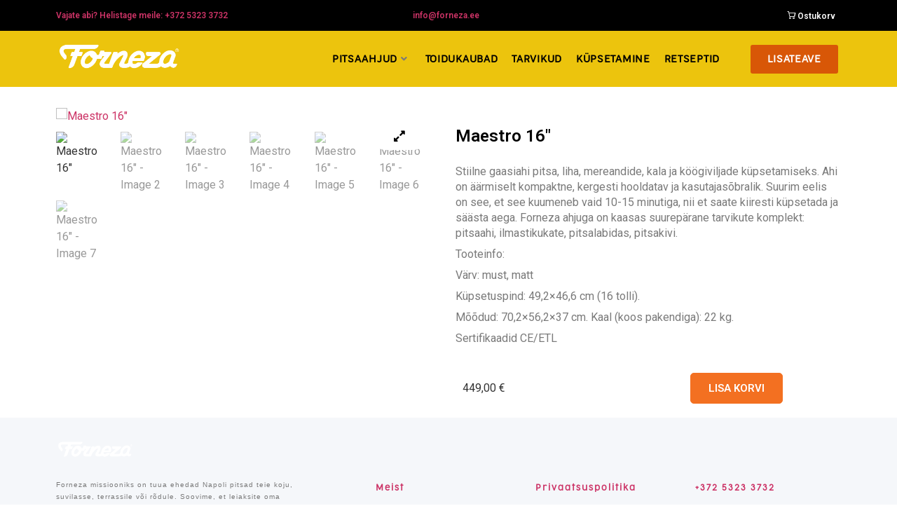

--- FILE ---
content_type: text/html; charset=UTF-8
request_url: https://forneza.ee/produktas/maestro-16/
body_size: 37487
content:
<!DOCTYPE html>
<html lang="et">
<head>
	<meta charset="UTF-8">
	<meta name="viewport" content="width=device-width, initial-scale=1.0"/>
		<title>Maestro 16&#8243; &#8211; Forneza Estonia</title>
<meta name='robots' content='max-image-preview:large' />

		<!-- Meta Tag Manager -->
		<meta name="verify-paysera" content="371aab4bd439f75a08831cc8a286baaa" />
		<!-- / Meta Tag Manager -->
<link rel='dns-prefetch' href='//www.googletagmanager.com' />
<link rel='dns-prefetch' href='//cdnjs.cloudflare.com' />
<link rel="alternate" type="application/rss+xml" title="Forneza Estonia &raquo; RSS" href="https://forneza.ee/feed/" />
<link rel="alternate" type="application/rss+xml" title="Forneza Estonia &raquo; Kommentaaride RSS" href="https://forneza.ee/comments/feed/" />
<link rel="alternate" type="application/rss+xml" title="Forneza Estonia &raquo; Maestro 16&#8243; Kommentaaride RSS" href="https://forneza.ee/produktas/maestro-16/feed/" />
<link rel="alternate" title="oEmbed (JSON)" type="application/json+oembed" href="https://forneza.ee/wp-json/oembed/1.0/embed?url=https%3A%2F%2Fforneza.ee%2Fproduktas%2Fmaestro-16%2F" />
<link rel="alternate" title="oEmbed (XML)" type="text/xml+oembed" href="https://forneza.ee/wp-json/oembed/1.0/embed?url=https%3A%2F%2Fforneza.ee%2Fproduktas%2Fmaestro-16%2F&#038;format=xml" />
<style id='wp-img-auto-sizes-contain-inline-css'>
img:is([sizes=auto i],[sizes^="auto," i]){contain-intrinsic-size:3000px 1500px}
/*# sourceURL=wp-img-auto-sizes-contain-inline-css */
</style>
<link rel='stylesheet' id='wdp_cart-summary-css' href='https://forneza.ee/wp-content/plugins/advanced-dynamic-pricing-for-woocommerce/BaseVersion/assets/css/cart-summary.css?ver=4.10.1' media='all' />
<link rel='stylesheet' id='elementor-frontend-css' href='https://forneza.ee/wp-content/plugins/elementor/assets/css/frontend.min.css?ver=3.32.5' media='all' />
<link rel='stylesheet' id='elementor-post-45-css' href='https://forneza.ee/wp-content/uploads/elementor/css/post-45.css?ver=1766457508' media='all' />
<link rel='stylesheet' id='elementor-post-83-css' href='https://forneza.ee/wp-content/uploads/elementor/css/post-83.css?ver=1766456978' media='all' />
<link rel='stylesheet' id='premium-addons-css' href='https://forneza.ee/wp-content/plugins/premium-addons-for-elementor/assets/frontend/min-css/premium-addons.min.css?ver=4.11.44' media='all' />
<link rel='stylesheet' id='shopengine-public-css' href='https://forneza.ee/wp-content/plugins/shopengine/assets/css/shopengine-public.css?ver=4.8.5' media='all' />
<link rel='stylesheet' id='shopengine-widget-frontend-css' href='https://forneza.ee/wp-content/plugins/shopengine/widgets/init/assets/css/widget-frontend.css?ver=4.8.5' media='all' />
<link rel='stylesheet' id='shopengine-frontend-font-awesome-css' href='https://forneza.ee/wp-content/plugins/elementor/assets/lib/font-awesome/css/all.css?ver=4.8.5' media='all' />
<style id='wp-emoji-styles-inline-css'>

	img.wp-smiley, img.emoji {
		display: inline !important;
		border: none !important;
		box-shadow: none !important;
		height: 1em !important;
		width: 1em !important;
		margin: 0 0.07em !important;
		vertical-align: -0.1em !important;
		background: none !important;
		padding: 0 !important;
	}
/*# sourceURL=wp-emoji-styles-inline-css */
</style>
<link rel='stylesheet' id='wp-block-library-css' href='https://forneza.ee/wp-includes/css/dist/block-library/style.min.css?ver=6.9' media='all' />

<link rel='stylesheet' id='photoswipe-css' href='https://forneza.ee/wp-content/plugins/woocommerce/assets/css/photoswipe/photoswipe.min.css?ver=10.2.3' media='all' />
<link rel='stylesheet' id='photoswipe-default-skin-css' href='https://forneza.ee/wp-content/plugins/woocommerce/assets/css/photoswipe/default-skin/default-skin.min.css?ver=10.2.3' media='all' />
<link rel='stylesheet' id='woocommerce-layout-css' href='https://forneza.ee/wp-content/plugins/woocommerce/assets/css/woocommerce-layout.css?ver=10.2.3' media='all' />
<link rel='stylesheet' id='woocommerce-smallscreen-css' href='https://forneza.ee/wp-content/plugins/woocommerce/assets/css/woocommerce-smallscreen.css?ver=10.2.3' media='only screen and (max-width: 768px)' />
<link rel='stylesheet' id='woocommerce-general-css' href='https://forneza.ee/wp-content/plugins/woocommerce/assets/css/woocommerce.css?ver=10.2.3' media='all' />
<style id='woocommerce-inline-inline-css'>
.woocommerce form .form-row .required { visibility: visible; }
/*# sourceURL=woocommerce-inline-inline-css */
</style>
<link rel='stylesheet' id='aws-style-css' href='https://forneza.ee/wp-content/plugins/advanced-woo-search/assets/css/common.min.css?ver=3.46' media='all' />
<link rel='stylesheet' id='trp-language-switcher-style-css' href='https://forneza.ee/wp-content/plugins/translatepress-multilingual/assets/css/trp-language-switcher.css?ver=3.0.1' media='all' />
<link rel='stylesheet' id='cmplz-general-css' href='https://forneza.ee/wp-content/plugins/complianz-gdpr/assets/css/cookieblocker.min.css?ver=1754299887' media='all' />
<link rel='stylesheet' id='megamenu-css' href='https://forneza.ee/wp-content/uploads/maxmegamenu/style.css?ver=e2b328' media='all' />
<link rel='stylesheet' id='dashicons-css' href='https://forneza.ee/wp-includes/css/dashicons.min.css?ver=6.9' media='all' />
<link rel='stylesheet' id='select2css-css' href='//cdnjs.cloudflare.com/ajax/libs/select2/4.0.7/css/select2.css?ver=1.0' media='all' />
<link rel='stylesheet' id='brands-styles-css' href='https://forneza.ee/wp-content/plugins/woocommerce/assets/css/brands.css?ver=10.2.3' media='all' />
<link rel='stylesheet' id='hello-elementor-css' href='https://forneza.ee/wp-content/themes/hello-elementor/assets/css/reset.css?ver=3.4.4' media='all' />
<link rel='stylesheet' id='hello-elementor-theme-style-css' href='https://forneza.ee/wp-content/themes/hello-elementor/assets/css/theme.css?ver=3.4.4' media='all' />
<link rel='stylesheet' id='hello-elementor-header-footer-css' href='https://forneza.ee/wp-content/themes/hello-elementor/assets/css/header-footer.css?ver=3.4.4' media='all' />
<link rel='stylesheet' id='elementor-post-12-css' href='https://forneza.ee/wp-content/uploads/elementor/css/post-12.css?ver=1766456978' media='all' />
<link rel='stylesheet' id='elementskit-parallax-style-css' href='https://forneza.ee/wp-content/plugins/elementskit/modules/parallax/assets/css/style.css?ver=3.3.0' media='all' />
<link rel='stylesheet' id='shopengine-modal-styles-css' href='https://forneza.ee/wp-content/plugins/shopengine/assets/css/shopengine-modal.css?ver=4.8.5' media='all' />
<link rel='stylesheet' id='wp-color-picker-css' href='https://forneza.ee/wp-admin/css/color-picker.min.css?ver=6.9' media='all' />
<link rel='stylesheet' id='shopengine-swatches-loop-css-css' href='https://forneza.ee/wp-content/plugins/shopengine/modules/swatches/loop-product-support/assets/swatches.css?ver=1769116670' media='all' />
<link rel='stylesheet' id='shopengine-wishlist-css' href='https://forneza.ee/wp-content/plugins/shopengine/modules/wishlist/assets/css/wishlist.css?ver=4.8.5' media='all' />
<link rel='stylesheet' id='shopengine-comparison-css' href='https://forneza.ee/wp-content/plugins/shopengine/modules/comparison/assets/css/comparison.css?ver=6.9' media='all' />
<link rel='stylesheet' id='shopengine-css-front-css' href='https://forneza.ee/wp-content/plugins/shopengine/modules/swatches/assets/css/frontend.css?ver=4.8.5' media='all' />
<link rel='stylesheet' id='ekit-widget-styles-css' href='https://forneza.ee/wp-content/plugins/elementskit-lite/widgets/init/assets/css/widget-styles.css?ver=3.7.4' media='all' />
<link rel='stylesheet' id='ekit-widget-styles-pro-css' href='https://forneza.ee/wp-content/plugins/elementskit/widgets/init/assets/css/widget-styles-pro.css?ver=3.3.0' media='all' />
<link rel='stylesheet' id='ekit-responsive-css' href='https://forneza.ee/wp-content/plugins/elementskit-lite/widgets/init/assets/css/responsive.css?ver=3.7.4' media='all' />
<link rel='stylesheet' id='elementor-post-166-css' href='https://forneza.ee/wp-content/uploads/elementor/css/post-166.css?ver=1766463879' media='all' />
<link rel='stylesheet' id='elementor-gf-roboto-css' href='https://fonts.googleapis.com/css?family=Roboto:100,100italic,200,200italic,300,300italic,400,400italic,500,500italic,600,600italic,700,700italic,800,800italic,900,900italic&#038;display=swap' media='all' />
<link rel='stylesheet' id='elementor-gf-robotoslab-css' href='https://fonts.googleapis.com/css?family=Roboto+Slab:100,100italic,200,200italic,300,300italic,400,400italic,500,500italic,600,600italic,700,700italic,800,800italic,900,900italic&#038;display=swap' media='all' />
<link rel='stylesheet' id='elementor-icons-ekiticons-css' href='https://forneza.ee/wp-content/plugins/elementskit-lite/modules/elementskit-icon-pack/assets/css/ekiticons.css?ver=3.7.4' media='all' />
<link rel='stylesheet' id='elementor-icons-shared-0-css' href='https://forneza.ee/wp-content/plugins/elementor/assets/lib/font-awesome/css/fontawesome.min.css?ver=5.15.3' media='all' />
<link rel='stylesheet' id='elementor-icons-fa-solid-css' href='https://forneza.ee/wp-content/plugins/elementor/assets/lib/font-awesome/css/solid.min.css?ver=5.15.3' media='all' />
<link rel='stylesheet' id='elementor-icons-fa-brands-css' href='https://forneza.ee/wp-content/plugins/elementor/assets/lib/font-awesome/css/brands.min.css?ver=5.15.3' media='all' />
<link rel='stylesheet' id='wdp_pricing-table-css' href='https://forneza.ee/wp-content/plugins/advanced-dynamic-pricing-for-woocommerce/BaseVersion/assets/css/pricing-table.css?ver=4.10.1' media='all' />
<link rel='stylesheet' id='wdp_deals-table-css' href='https://forneza.ee/wp-content/plugins/advanced-dynamic-pricing-for-woocommerce/BaseVersion/assets/css/deals-table.css?ver=4.10.1' media='all' />
<script type="text/plain" data-service="burst" data-category="statistics" async data-cmplz-src="https://forneza.ee/wp-content/plugins/burst-statistics/helpers/timeme/timeme.min.js?ver=1761117964" id="burst-timeme-js"></script>
<script id="burst-js-extra">
var burst = {"tracking":{"isInitialHit":true,"lastUpdateTimestamp":0,"beacon_url":"https://forneza.ee/wp-content/plugins/burst-statistics/endpoint.php","ajaxUrl":"https://forneza.ee/wp-admin/admin-ajax.php"},"options":{"cookieless":0,"pageUrl":"https://forneza.ee/produktas/maestro-16/","beacon_enabled":1,"do_not_track":0,"enable_turbo_mode":0,"track_url_change":0,"cookie_retention_days":30,"debug":0},"goals":{"completed":[],"scriptUrl":"https://forneza.ee/wp-content/plugins/burst-statistics//assets/js/build/burst-goals.js?v=1761117964","active":[]},"cache":{"uid":null,"fingerprint":null,"isUserAgent":null,"isDoNotTrack":null,"useCookies":null}};
//# sourceURL=burst-js-extra
</script>
<script type="text/plain" data-service="burst" data-category="statistics" async data-cmplz-src="https://forneza.ee/wp-content/plugins/burst-statistics/assets/js/build/burst.min.js?ver=1761117964" id="burst-js"></script>
<script src="https://forneza.ee/wp-includes/js/jquery/jquery.min.js?ver=3.7.1" id="jquery-core-js"></script>
<script src="https://forneza.ee/wp-includes/js/jquery/jquery-migrate.min.js?ver=3.4.1" id="jquery-migrate-js"></script>
<script src="https://forneza.ee/wp-content/plugins/woocommerce/assets/js/flexslider/jquery.flexslider.min.js?ver=2.7.2-wc.10.2.3" id="flexslider-js" defer data-wp-strategy="defer"></script>
<script src="https://forneza.ee/wp-content/plugins/woocommerce/assets/js/zoom/jquery.zoom.min.js?ver=1.7.21-wc.10.2.3" id="zoom-js" defer data-wp-strategy="defer"></script>
<script src="https://forneza.ee/wp-content/plugins/woocommerce/assets/js/photoswipe/photoswipe.min.js?ver=4.1.1-wc.10.2.3" id="photoswipe-js" defer data-wp-strategy="defer"></script>
<script src="https://forneza.ee/wp-content/plugins/woocommerce/assets/js/photoswipe/photoswipe-ui-default.min.js?ver=4.1.1-wc.10.2.3" id="photoswipe-ui-default-js" defer data-wp-strategy="defer"></script>
<script id="wc-single-product-js-extra">
var wc_single_product_params = {"i18n_required_rating_text":"Palun vali hinnang","i18n_rating_options":["1 of 5 stars","2 of 5 stars","3 of 5 stars","4 of 5 stars","5 of 5 stars"],"i18n_product_gallery_trigger_text":"View full-screen image gallery","review_rating_required":"yes","flexslider":{"rtl":false,"animation":"slide","smoothHeight":true,"directionNav":false,"controlNav":"thumbnails","slideshow":false,"animationSpeed":500,"animationLoop":false,"allowOneSlide":false},"zoom_enabled":"1","zoom_options":[],"photoswipe_enabled":"1","photoswipe_options":{"shareEl":false,"closeOnScroll":false,"history":false,"hideAnimationDuration":0,"showAnimationDuration":0},"flexslider_enabled":"1"};
//# sourceURL=wc-single-product-js-extra
</script>
<script src="https://forneza.ee/wp-content/plugins/woocommerce/assets/js/frontend/single-product.min.js?ver=10.2.3" id="wc-single-product-js" defer data-wp-strategy="defer"></script>
<script src="https://forneza.ee/wp-content/plugins/woocommerce/assets/js/jquery-blockui/jquery.blockUI.min.js?ver=2.7.0-wc.10.2.3" id="jquery-blockui-js" defer data-wp-strategy="defer"></script>
<script src="https://forneza.ee/wp-content/plugins/woocommerce/assets/js/js-cookie/js.cookie.min.js?ver=2.1.4-wc.10.2.3" id="js-cookie-js" defer data-wp-strategy="defer"></script>
<script id="woocommerce-js-extra">
var woocommerce_params = {"ajax_url":"/wp-admin/admin-ajax.php","wc_ajax_url":"/?wc-ajax=%%endpoint%%","i18n_password_show":"Show password","i18n_password_hide":"Hide password"};
//# sourceURL=woocommerce-js-extra
</script>
<script src="https://forneza.ee/wp-content/plugins/woocommerce/assets/js/frontend/woocommerce.min.js?ver=10.2.3" id="woocommerce-js" defer data-wp-strategy="defer"></script>
<script src="https://forneza.ee/wp-content/plugins/translatepress-multilingual/assets/js/trp-frontend-compatibility.js?ver=3.0.1" id="trp-frontend-compatibility-js"></script>
<script src="https://forneza.ee/wp-content/plugins/elementskit/modules/parallax/assets/js/jarallax.js?ver=3.3.0" id="jarallax-js"></script>
<script src="https://forneza.ee/wp-content/plugins/shopengine/assets/js/shopengine-modal.js?ver=4.8.5" id="shopengine-modal-script-js"></script>
<script id="shopengine-quickview-js-extra">
var shopEngineQuickView = {"rest_nonce":"91ca2e25e0"};
//# sourceURL=shopengine-quickview-js-extra
</script>
<script src="https://forneza.ee/wp-content/plugins/shopengine/modules/quick-view/assets/js/script.js?ver=6.9" id="shopengine-quickview-js"></script>
<script id="shopengine-wishlist-js-extra">
var shopEngineWishlist = {"product_id":"63","resturl":"https://forneza.ee/wp-json/","isLoggedIn":"","rest_nonce":"91ca2e25e0","wishlist_position":"bottom-right","wishlist_added_notice":"Your product is added to wishlist","wishlist_removed_notice":"Your product is removed from wishlist"};
//# sourceURL=shopengine-wishlist-js-extra
</script>
<script src="https://forneza.ee/wp-content/plugins/shopengine/modules/wishlist/assets/js/wishlist.js?ver=6.9" id="shopengine-wishlist-js"></script>

<!-- Google tag (gtag.js) snippet added by Site Kit -->
<!-- Google Analytics snippet added by Site Kit -->
<script src="https://www.googletagmanager.com/gtag/js?id=GT-M6BTPV74" id="google_gtagjs-js" async></script>
<script id="google_gtagjs-js-after">
window.dataLayer = window.dataLayer || [];function gtag(){dataLayer.push(arguments);}
gtag("set","linker",{"domains":["forneza.ee"]});
gtag("js", new Date());
gtag("set", "developer_id.dZTNiMT", true);
gtag("config", "GT-M6BTPV74");
//# sourceURL=google_gtagjs-js-after
</script>
<link rel="https://api.w.org/" href="https://forneza.ee/wp-json/" /><link rel="alternate" title="JSON" type="application/json" href="https://forneza.ee/wp-json/wp/v2/product/63" /><link rel="EditURI" type="application/rsd+xml" title="RSD" href="https://forneza.ee/xmlrpc.php?rsd" />
<meta name="generator" content="WordPress 6.9" />
<meta name="generator" content="WooCommerce 10.2.3" />
<link rel="canonical" href="https://forneza.ee/produktas/maestro-16/" />
<link rel='shortlink' href='https://forneza.ee/?p=63' />
<meta name="generator" content="Site Kit by Google 1.164.0" /><link rel="alternate" hreflang="et" href="https://forneza.ee/produktas/maestro-16/"/>
			<style>.cmplz-hidden {
					display: none !important;
				}</style><meta name="pinterest-rich-pin" content="false" />	<noscript><style>.woocommerce-product-gallery{ opacity: 1 !important; }</style></noscript>
	<meta name="generator" content="Elementor 3.32.5; features: additional_custom_breakpoints; settings: css_print_method-external, google_font-enabled, font_display-swap">

			<script type="text/javascript">
				var elementskit_module_parallax_url = "https://forneza.ee/wp-content/plugins/elementskit/modules/parallax/"
			</script>
		        <style type="text/css">
            .wdp_bulk_table_content .wdp_pricing_table_caption { color: #6d6d6d ! important} .wdp_bulk_table_content table thead td { color: #6d6d6d ! important} .wdp_bulk_table_content table thead td { background-color: #efefef ! important} .wdp_bulk_table_content table thead td { higlight_background_color-color: #efefef ! important} .wdp_bulk_table_content table thead td { higlight_text_color: #6d6d6d ! important} .wdp_bulk_table_content table tbody td { color: #6d6d6d ! important} .wdp_bulk_table_content table tbody td { background-color: #ffffff ! important} .wdp_bulk_table_content .wdp_pricing_table_footer { color: #6d6d6d ! important}        </style>
        			<style>
				.e-con.e-parent:nth-of-type(n+4):not(.e-lazyloaded):not(.e-no-lazyload),
				.e-con.e-parent:nth-of-type(n+4):not(.e-lazyloaded):not(.e-no-lazyload) * {
					background-image: none !important;
				}
				@media screen and (max-height: 1024px) {
					.e-con.e-parent:nth-of-type(n+3):not(.e-lazyloaded):not(.e-no-lazyload),
					.e-con.e-parent:nth-of-type(n+3):not(.e-lazyloaded):not(.e-no-lazyload) * {
						background-image: none !important;
					}
				}
				@media screen and (max-height: 640px) {
					.e-con.e-parent:nth-of-type(n+2):not(.e-lazyloaded):not(.e-no-lazyload),
					.e-con.e-parent:nth-of-type(n+2):not(.e-lazyloaded):not(.e-no-lazyload) * {
						background-image: none !important;
					}
				}
			</style>
			
<!-- Google Tag Manager snippet added by Site Kit -->
<script>
			( function( w, d, s, l, i ) {
				w[l] = w[l] || [];
				w[l].push( {'gtm.start': new Date().getTime(), event: 'gtm.js'} );
				var f = d.getElementsByTagName( s )[0],
					j = d.createElement( s ), dl = l != 'dataLayer' ? '&l=' + l : '';
				j.async = true;
				j.src = 'https://www.googletagmanager.com/gtm.js?id=' + i + dl;
				f.parentNode.insertBefore( j, f );
			} )( window, document, 'script', 'dataLayer', 'GTM-PMZVQSXZ' );
			
</script>

<!-- End Google Tag Manager snippet added by Site Kit -->
<link rel="icon" href="https://forneza.ee/wp-content/uploads/2024/08/cropped-Forneza_icon-100x100.webp" sizes="32x32" />
<link rel="icon" href="https://forneza.ee/wp-content/uploads/2024/08/cropped-Forneza_icon-300x300.webp" sizes="192x192" />
<link rel="apple-touch-icon" href="https://forneza.ee/wp-content/uploads/2024/08/cropped-Forneza_icon-300x300.webp" />
<meta name="msapplication-TileImage" content="https://forneza.ee/wp-content/uploads/2024/08/cropped-Forneza_icon-300x300.webp" />
		<style id="wp-custom-css">
			.comments-area {
	display:none !important;
}
.comment-respond {
		display:none !important;
}
.comment-form  {
		display:none !important;
}
.shopengine-icon-add_to_favourite_1{
	display:none;
	
}
.shopengine-icon-quick_view_1 {
	display:none;
}
.shopengine-icon-product_compare_1{
	display:none;
}

.page-header {
    display: none !important;
}		</style>
		<style type="text/css">/** Mega Menu CSS: fs **/</style>
</head>
<body data-cmplz=1 class="wp-singular product-template-default single single-product postid-63 wp-custom-logo wp-embed-responsive wp-theme-hello-elementor theme-hello-elementor woocommerce woocommerce-page woocommerce-no-js translatepress-et mega-menu-menu-1 hello-elementor-default  shopengine-template shopengine-single elementor-default elementor-template-full-width elementor-kit-12" data-burst_id="63" data-burst_type="product">
		<!-- Google Tag Manager (noscript) snippet added by Site Kit -->
		<noscript>
			<iframe src="https://www.googletagmanager.com/ns.html?id=GTM-PMZVQSXZ" height="0" width="0" style="display:none;visibility:hidden"></iframe>
		</noscript>
		<!-- End Google Tag Manager (noscript) snippet added by Site Kit -->
		<div class="ekit-template-content-markup ekit-template-content-header ekit-template-content-theme-support">
		<div data-elementor-type="wp-post" data-elementor-id="45" class="elementor elementor-45" data-elementor-post-type="elementskit_template">
						<section class="elementor-section elementor-top-section elementor-element elementor-element-2823cb3 elementor-hidden-tablet elementor-hidden-mobile elementor-section-boxed elementor-section-height-default elementor-section-height-default" data-id="2823cb3" data-element_type="section" data-settings="{&quot;background_background&quot;:&quot;classic&quot;,&quot;ekit_has_onepagescroll_dot&quot;:&quot;yes&quot;}">
						<div class="elementor-container elementor-column-gap-default">
					<div class="elementor-column elementor-col-33 elementor-top-column elementor-element elementor-element-cf24217" data-id="cf24217" data-element_type="column">
			<div class="elementor-widget-wrap elementor-element-populated">
						<div class="elementor-element elementor-element-ee231c3 elementor-widget elementor-widget-heading" data-id="ee231c3" data-element_type="widget" data-settings="{&quot;ekit_we_effect_on&quot;:&quot;none&quot;}" data-widget_type="heading.default">
				<div class="elementor-widget-container">
					<h2 class="elementor-heading-title elementor-size-default"><a href="tel:+37253233732">Vajate abi? Helistage meile: +372 5323 3732</a></h2>				</div>
				</div>
					</div>
		</div>
				<div class="elementor-column elementor-col-33 elementor-top-column elementor-element elementor-element-70e0340" data-id="70e0340" data-element_type="column">
			<div class="elementor-widget-wrap elementor-element-populated">
						<div class="elementor-element elementor-element-b901d04 elementor-widget elementor-widget-heading" data-id="b901d04" data-element_type="widget" data-settings="{&quot;ekit_we_effect_on&quot;:&quot;none&quot;}" data-widget_type="heading.default">
				<div class="elementor-widget-container">
					<h2 class="elementor-heading-title elementor-size-default"><a href="mailto:info@forneza.ee">info@forneza.ee</a></h2>				</div>
				</div>
					</div>
		</div>
				<div class="elementor-column elementor-col-33 elementor-top-column elementor-element elementor-element-c15451a" data-id="c15451a" data-element_type="column">
			<div class="elementor-widget-wrap elementor-element-populated">
						<div class="elementor-element elementor-element-1234955 ekit-mini-cart--pos-right elementor-widget elementor-widget-elementskit-woo-mini-cart" data-id="1234955" data-element_type="widget" data-settings="{&quot;ekit_we_effect_on&quot;:&quot;none&quot;}" data-widget_type="elementskit-woo-mini-cart.default">
				<div class="elementor-widget-container">
					<div class="ekit-wid-con" >
        <div class="ekit-mini-cart">

            <div class="ekit-dropdown-back ekit-mini-cart-visibility-click" data-toggle="mini-cart-dropdown">
                <i aria-hidden="true" class="icon icon-shopping-cart1"></i>                        <span class="ekit-mini-cart-text">Ostukorv</span>
                   
                
                <div class="ekit-basket-item-count" style="display: inline;">
                    <span class="ekit-cart-items-count count">
                        <span class="ekit-cart-content-count">0</span><span class="ekit-cart-content-separator"> - </span><span class="woocommerce-Price-amount amount"><bdi>0,00&nbsp;<span class="woocommerce-Price-currencySymbol">&euro;</span></bdi></span>                    </span>
                </div>

                <div class="ekit-mini-cart-container">
                    <div class="mini-cart-header">
                        <ul>
                            <li><span class="ekit-cart-count">0</span> items</li>
                            <li><a href="https://forneza.ee/ostukaru/">view cart</a></li>
                        </ul>
                    </div>
                    <div class="ekit-dropdown-menu ekit-dropdown-menu-mini-cart">
                        <div class="widget_shopping_cart_content">
                            	<div class="woocommerce-mini-cart__empty-message">No products in the cart.</div>
                        </div>
                    </div>
                </div>
            </div>

                    </div>
        
    </div>				</div>
				</div>
					</div>
		</div>
					</div>
		</section>
				<section class="elementor-section elementor-top-section elementor-element elementor-element-0e130eb elementor-hidden-desktop elementor-section-boxed elementor-section-height-default elementor-section-height-default" data-id="0e130eb" data-element_type="section" data-settings="{&quot;background_background&quot;:&quot;classic&quot;,&quot;ekit_has_onepagescroll_dot&quot;:&quot;yes&quot;}">
						<div class="elementor-container elementor-column-gap-default">
					<div class="elementor-column elementor-col-33 elementor-top-column elementor-element elementor-element-7c8f3a0" data-id="7c8f3a0" data-element_type="column">
			<div class="elementor-widget-wrap elementor-element-populated">
						<div class="elementor-element elementor-element-fa80451 elementor-widget elementor-widget-heading" data-id="fa80451" data-element_type="widget" data-settings="{&quot;ekit_we_effect_on&quot;:&quot;none&quot;}" data-widget_type="heading.default">
				<div class="elementor-widget-container">
					<h2 class="elementor-heading-title elementor-size-default"><a href="tel:+37253233732">Vajate abi? Helistage meile: +372 5323 3732</a></h2>				</div>
				</div>
					</div>
		</div>
				<div class="elementor-column elementor-col-33 elementor-top-column elementor-element elementor-element-e4dcb0c" data-id="e4dcb0c" data-element_type="column">
			<div class="elementor-widget-wrap elementor-element-populated">
						<div class="elementor-element elementor-element-25ba587 elementor-widget elementor-widget-heading" data-id="25ba587" data-element_type="widget" data-settings="{&quot;ekit_we_effect_on&quot;:&quot;none&quot;}" data-widget_type="heading.default">
				<div class="elementor-widget-container">
					<h2 class="elementor-heading-title elementor-size-default"><a href="mailto:info@forneza.ee">info@forneza.ee</a></h2>				</div>
				</div>
					</div>
		</div>
				<div class="elementor-column elementor-col-33 elementor-top-column elementor-element elementor-element-64b52f4" data-id="64b52f4" data-element_type="column">
			<div class="elementor-widget-wrap elementor-element-populated">
						<div class="elementor-element elementor-element-fdb87e4 ekit-mini-cart--pos-right elementor-widget elementor-widget-elementskit-woo-mini-cart" data-id="fdb87e4" data-element_type="widget" data-settings="{&quot;ekit_we_effect_on&quot;:&quot;none&quot;}" data-widget_type="elementskit-woo-mini-cart.default">
				<div class="elementor-widget-container">
					<div class="ekit-wid-con" >
        <div class="ekit-mini-cart">

            <div class="ekit-dropdown-back ekit-mini-cart-visibility-click" data-toggle="mini-cart-dropdown">
                <i aria-hidden="true" class="icon icon-shopping-cart1"></i>                        <span class="ekit-mini-cart-text">Ostukorv</span>
                   
                
                <div class="ekit-basket-item-count" style="display: inline;">
                    <span class="ekit-cart-items-count count">
                        <span class="ekit-cart-content-count">0</span><span class="ekit-cart-content-separator"> - </span><span class="woocommerce-Price-amount amount"><bdi>0,00&nbsp;<span class="woocommerce-Price-currencySymbol">&euro;</span></bdi></span>                    </span>
                </div>

                <div class="ekit-mini-cart-container">
                    <div class="mini-cart-header">
                        <ul>
                            <li><span class="ekit-cart-count">0</span> items</li>
                            <li><a href="https://forneza.ee/ostukaru/">view cart</a></li>
                        </ul>
                    </div>
                    <div class="ekit-dropdown-menu ekit-dropdown-menu-mini-cart">
                        <div class="widget_shopping_cart_content">
                            	<div class="woocommerce-mini-cart__empty-message">No products in the cart.</div>
                        </div>
                    </div>
                </div>
            </div>

                    </div>
        
    </div>				</div>
				</div>
					</div>
		</div>
					</div>
		</section>
				<section class="elementor-section elementor-top-section elementor-element elementor-element-879d82c elementor-hidden-tablet elementor-hidden-mobile elementor-section-boxed elementor-section-height-default elementor-section-height-default" data-id="879d82c" data-element_type="section" data-settings="{&quot;background_background&quot;:&quot;classic&quot;,&quot;ekit_has_onepagescroll_dot&quot;:&quot;yes&quot;}">
						<div class="elementor-container elementor-column-gap-default">
					<div class="elementor-column elementor-col-33 elementor-top-column elementor-element elementor-element-a907fb8" data-id="a907fb8" data-element_type="column">
			<div class="elementor-widget-wrap elementor-element-populated">
						<div class="elementor-element elementor-element-1415d47 elementor-widget elementor-widget-theme-site-logo elementor-widget-image" data-id="1415d47" data-element_type="widget" data-settings="{&quot;ekit_we_effect_on&quot;:&quot;none&quot;}" data-widget_type="theme-site-logo.default">
				<div class="elementor-widget-container">
											<a href="https://forneza.ee">
			<img fetchpriority="high" width="1281" height="338" src="https://forneza.ee/wp-content/uploads/2023/05/Forneza-Logo-Inverted.png" class="attachment-full size-full wp-image-1188" alt="" srcset="https://forneza.ee/wp-content/uploads/2023/05/Forneza-Logo-Inverted.png 1281w, https://forneza.ee/wp-content/uploads/2023/05/Forneza-Logo-Inverted-300x79.png 300w, https://forneza.ee/wp-content/uploads/2023/05/Forneza-Logo-Inverted-1024x270.png 1024w, https://forneza.ee/wp-content/uploads/2023/05/Forneza-Logo-Inverted-768x203.png 768w, https://forneza.ee/wp-content/uploads/2023/05/Forneza-Logo-Inverted-18x5.png 18w, https://forneza.ee/wp-content/uploads/2023/05/Forneza-Logo-Inverted-600x158.png 600w" sizes="(max-width: 1281px) 100vw, 1281px" />				</a>
											</div>
				</div>
					</div>
		</div>
				<div class="elementor-column elementor-col-33 elementor-top-column elementor-element elementor-element-52bb79c" data-id="52bb79c" data-element_type="column">
			<div class="elementor-widget-wrap elementor-element-populated">
						<div class="elementor-element elementor-element-67fcb32 elementor-widget__width-initial premium-nav-hor premium-nav-none premium-ham-dropdown elementor-widget elementor-widget-premium-nav-menu" data-id="67fcb32" data-element_type="widget" data-settings="{&quot;submenu_icon&quot;:{&quot;value&quot;:&quot;fas fa-angle-down&quot;,&quot;library&quot;:&quot;fa-solid&quot;},&quot;submenu_item_icon&quot;:{&quot;value&quot;:&quot;&quot;,&quot;library&quot;:&quot;&quot;},&quot;ekit_we_effect_on&quot;:&quot;none&quot;}" data-widget_type="premium-nav-menu.default">
				<div class="elementor-widget-container">
								<div data-settings="{&quot;breakpoint&quot;:1024,&quot;mobileLayout&quot;:&quot;dropdown&quot;,&quot;mainLayout&quot;:&quot;hor&quot;,&quot;stretchDropdown&quot;:false,&quot;hoverEffect&quot;:&quot;&quot;,&quot;submenuEvent&quot;:&quot;hover&quot;,&quot;submenuTrigger&quot;:&quot;item&quot;,&quot;closeAfterClick&quot;:false,&quot;renderMobileMenu&quot;:true}" class="premium-nav-widget-container premium-nav-pointer-none" style="visibility:hidden; opacity:0;">
				<div class="premium-ver-inner-container">
									<div class="premium-hamburger-toggle premium-mobile-menu-icon" role="button" aria-label="Toggle Menu">
						<span class="premium-toggle-text">
							<i aria-hidden="true" class="fas fa-bars"></i>Menu						</span>
						<span class="premium-toggle-close">
							<i aria-hidden="true" class="fas fa-times"></i>Close						</span>
					</div>
												<div class="premium-nav-menu-container premium-nav-default">
								<ul id="menu-main" class="premium-nav-menu premium-main-nav-menu"><li id="premium-nav-menu-item-32" class="menu-item menu-item-type-custom menu-item-object-custom menu-item-has-children premium-nav-menu-item premium-mega-nav-item menu-item-has-children premium-mega-item-static" data-full-width="true"><a class="premium-menu-link premium-menu-link-parent premium-lq__none">Pitsaahjud<i class="fas fa-angle-down premium-dropdown-icon"></i></a>
<ul class="premium-sub-menu premium-lq__none">
	<li id="premium-nav-menu-item-34" class="menu-item menu-item-type-custom menu-item-object-custom premium-nav-menu-item premium-sub-menu-item"><a class="premium-menu-link premium-sub-menu-link">Forno 13&#8243;</a></li>
	<li id="premium-nav-menu-item-952" class="menu-item menu-item-type-custom menu-item-object-custom premium-nav-menu-item premium-sub-menu-item"><a href="https://forneza.ee/produktas/forno-16/" class="premium-menu-link premium-sub-menu-link">Forno 16&#8243;</a></li>
	<li id="premium-nav-menu-item-33" class="menu-item menu-item-type-custom menu-item-object-custom premium-nav-menu-item premium-sub-menu-item"><a class="premium-menu-link premium-sub-menu-link">Maestro 12&#8243;</a></li>
	<li id="premium-nav-menu-item-35" class="menu-item menu-item-type-custom menu-item-object-custom premium-nav-menu-item premium-sub-menu-item"><a class="premium-menu-link premium-sub-menu-link">Maestro 16&#8243;</a></li>
</ul>
<div id="premium-mega-content-32" class="premium-mega-content-container" style="width:1170px"><style>.elementor-180 .elementor-element.elementor-element-adc23d8:not(.elementor-motion-effects-element-type-background), .elementor-180 .elementor-element.elementor-element-adc23d8 > .elementor-motion-effects-container > .elementor-motion-effects-layer{background-color:#FFFFFF;}.elementor-180 .elementor-element.elementor-element-adc23d8{transition:background 0.3s, border 0.3s, border-radius 0.3s, box-shadow 0.3s;overflow:visible;}.elementor-180 .elementor-element.elementor-element-adc23d8 > .elementor-background-overlay{transition:background 0.3s, border-radius 0.3s, opacity 0.3s;}.elementor-180 .elementor-element.elementor-element-be5f38b{--spacer-size:20px;}.elementor-180 .elementor-element.elementor-element-e0f415b:not(.elementor-motion-effects-element-type-background), .elementor-180 .elementor-element.elementor-element-e0f415b > .elementor-motion-effects-container > .elementor-motion-effects-layer{background-color:#FFFFFF;}.elementor-180 .elementor-element.elementor-element-e0f415b{transition:background 0.3s, border 0.3s, border-radius 0.3s, box-shadow 0.3s;overflow:visible;}.elementor-180 .elementor-element.elementor-element-e0f415b > .elementor-background-overlay{transition:background 0.3s, border-radius 0.3s, opacity 0.3s;}.elementor-180 .elementor-element.elementor-element-40abd36 > .elementor-widget-wrap > .elementor-widget:not(.elementor-widget__width-auto):not(.elementor-widget__width-initial):not(:last-child):not(.elementor-absolute){margin-bottom:1px;}.elementor-widget-image .widget-image-caption{color:var( --e-global-color-text );font-family:var( --e-global-typography-text-font-family ), Sans-serif;font-weight:var( --e-global-typography-text-font-weight );}.elementor-180 .elementor-element.elementor-element-82ab88c{text-align:center;}.elementor-180 .elementor-element.elementor-element-82ab88c img{max-width:90%;}.elementor-widget-premium-addon-dual-header .premium-dual-header-first-span{font-family:var( --e-global-typography-primary-font-family ), Sans-serif;font-weight:var( --e-global-typography-primary-font-weight );color:var( --e-global-color-primary );}.elementor-widget-premium-addon-dual-header .premium-dual-header-second-header{font-family:var( --e-global-typography-primary-font-family ), Sans-serif;font-weight:var( --e-global-typography-primary-font-weight );color:var( --e-global-color-secondary );}.elementor-widget-premium-addon-dual-header.premium-bg-text-yes .elementor-widget-container:before{color:var( --e-global-color-primary );font-family:var( --e-global-typography-primary-font-family ), Sans-serif;font-weight:var( --e-global-typography-primary-font-weight );}.elementor-180 .elementor-element.elementor-element-26e8ebc .premium-dual-header-first-header span{display:inline;}.elementor-180 .elementor-element.elementor-element-26e8ebc .elementor-widget-container{text-align:center;}.elementor-180 .elementor-element.elementor-element-26e8ebc .premium-dual-header-first-span{font-family:"cocogoose narrow normal thin", Sans-serif;font-size:19px;font-weight:100;font-style:italic;letter-spacing:4.56px;color:#000000;margin:0px -10px 0px 0px;}.elementor-180 .elementor-element.elementor-element-26e8ebc .premium-dual-header-second-header{font-family:"CocoGoose Narrow thin", Sans-serif;font-size:18px;font-weight:900;font-style:italic;letter-spacing:4.56px;color:#000000;}.elementor-180 .elementor-element.elementor-element-8584289 > .elementor-widget-wrap > .elementor-widget:not(.elementor-widget__width-auto):not(.elementor-widget__width-initial):not(:last-child):not(.elementor-absolute){margin-bottom:1px;}.elementor-180 .elementor-element.elementor-element-743a8e0{text-align:center;}.elementor-180 .elementor-element.elementor-element-743a8e0 img{max-width:90%;}.elementor-180 .elementor-element.elementor-element-6359eb2 .premium-dual-header-first-header span{display:inline;}.elementor-180 .elementor-element.elementor-element-6359eb2 .elementor-widget-container{text-align:center;}.elementor-180 .elementor-element.elementor-element-6359eb2 .premium-dual-header-first-span{font-family:"cocogoose narrow normal thin", Sans-serif;font-size:19px;font-weight:100;font-style:italic;letter-spacing:4.56px;color:#000000;margin:0px -10px 0px 0px;}.elementor-180 .elementor-element.elementor-element-6359eb2 .premium-dual-header-second-header{font-family:"CocoGoose Narrow thin", Sans-serif;font-size:18px;font-weight:900;font-style:italic;letter-spacing:4.56px;color:#000000;}.elementor-180 .elementor-element.elementor-element-76cd662 > .elementor-widget-wrap > .elementor-widget:not(.elementor-widget__width-auto):not(.elementor-widget__width-initial):not(:last-child):not(.elementor-absolute){margin-bottom:1px;}.elementor-180 .elementor-element.elementor-element-5628418 img{max-width:90%;}.elementor-180 .elementor-element.elementor-element-a496d70 .premium-dual-header-first-header span{display:inline;}.elementor-180 .elementor-element.elementor-element-a496d70 .elementor-widget-container{text-align:center;}.elementor-180 .elementor-element.elementor-element-a496d70 .premium-dual-header-first-span{font-family:"cocogoose narrow normal thin", Sans-serif;font-size:19px;font-weight:100;font-style:italic;letter-spacing:4.56px;color:#000000;margin:0px -10px 0px 0px;}.elementor-180 .elementor-element.elementor-element-a496d70 .premium-dual-header-second-header{font-family:"CocoGoose Narrow thin", Sans-serif;font-size:18px;font-weight:900;font-style:italic;letter-spacing:4.56px;color:#000000;}.elementor-180 .elementor-element.elementor-element-e2e7088 > .elementor-widget-wrap > .elementor-widget:not(.elementor-widget__width-auto):not(.elementor-widget__width-initial):not(:last-child):not(.elementor-absolute){margin-bottom:1px;}.elementor-180 .elementor-element.elementor-element-fdc5167{text-align:left;}.elementor-180 .elementor-element.elementor-element-fdc5167 img{max-width:90%;}.elementor-180 .elementor-element.elementor-element-902e891 .premium-dual-header-first-header span{display:inline;}.elementor-180 .elementor-element.elementor-element-902e891 .elementor-widget-container{text-align:center;}.elementor-180 .elementor-element.elementor-element-902e891 .premium-dual-header-first-span{font-family:"cocogoose narrow normal thin", Sans-serif;font-size:19px;font-weight:100;font-style:italic;letter-spacing:4.56px;color:#000000;margin:0px -10px 0px 0px;}.elementor-180 .elementor-element.elementor-element-902e891 .premium-dual-header-second-header{font-family:"CocoGoose Narrow thin", Sans-serif;font-size:18px;font-weight:900;font-style:italic;letter-spacing:4.56px;color:#000000;}.elementor-180 .elementor-element.elementor-element-75e4b27{overflow:visible;}.elementor-180 .elementor-element.elementor-element-da251a8{--spacer-size:20px;}</style>		<div data-elementor-type="page" data-elementor-id="180" class="elementor elementor-180" data-elementor-post-type="elementor_library">
						<section class="elementor-section elementor-top-section elementor-element elementor-element-adc23d8 elementor-section-boxed elementor-section-height-default elementor-section-height-default" data-id="adc23d8" data-element_type="section" data-settings="{&quot;background_background&quot;:&quot;classic&quot;,&quot;ekit_has_onepagescroll_dot&quot;:&quot;yes&quot;}">
						<div class="elementor-container elementor-column-gap-default">
					<div class="elementor-column elementor-col-100 elementor-top-column elementor-element elementor-element-4e2f8bc" data-id="4e2f8bc" data-element_type="column">
			<div class="elementor-widget-wrap elementor-element-populated">
						<div class="elementor-element elementor-element-be5f38b elementor-widget elementor-widget-spacer" data-id="be5f38b" data-element_type="widget" data-settings="{&quot;ekit_we_effect_on&quot;:&quot;none&quot;}" data-widget_type="spacer.default">
				<div class="elementor-widget-container">
							<div class="elementor-spacer">
			<div class="elementor-spacer-inner"></div>
		</div>
						</div>
				</div>
					</div>
		</div>
					</div>
		</section>
				<section class="elementor-section elementor-top-section elementor-element elementor-element-e0f415b elementor-section-boxed elementor-section-height-default elementor-section-height-default" data-id="e0f415b" data-element_type="section" data-settings="{&quot;background_background&quot;:&quot;classic&quot;,&quot;ekit_has_onepagescroll_dot&quot;:&quot;yes&quot;}">
						<div class="elementor-container elementor-column-gap-default">
					<div class="elementor-column elementor-col-25 elementor-top-column elementor-element elementor-element-40abd36" data-id="40abd36" data-element_type="column">
			<div class="elementor-widget-wrap elementor-element-populated">
						<div class="elementor-element elementor-element-82ab88c elementor-widget elementor-widget-image" data-id="82ab88c" data-element_type="widget" data-settings="{&quot;ekit_we_effect_on&quot;:&quot;none&quot;}" data-widget_type="image.default">
				<div class="elementor-widget-container">
																<a href="https://forneza.ee/produktas/forno-13/">
							<img width="800" height="534" src="https://forneza.ee/wp-content/uploads/2023/05/Forneza-13-EN-1024x683.png" class="attachment-large size-large wp-image-472" alt="" srcset="https://forneza.ee/wp-content/uploads/2023/05/Forneza-13-EN-1024x683.png 1024w, https://forneza.ee/wp-content/uploads/2023/05/Forneza-13-EN-300x200.png 300w, https://forneza.ee/wp-content/uploads/2023/05/Forneza-13-EN-768x512.png 768w, https://forneza.ee/wp-content/uploads/2023/05/Forneza-13-EN-1536x1025.png 1536w, https://forneza.ee/wp-content/uploads/2023/05/Forneza-13-EN-18x12.png 18w, https://forneza.ee/wp-content/uploads/2023/05/Forneza-13-EN-600x400.png 600w, https://forneza.ee/wp-content/uploads/2023/05/Forneza-13-EN.png 1920w" sizes="(max-width: 800px) 100vw, 800px" />								</a>
															</div>
				</div>
				<div class="elementor-element elementor-element-26e8ebc premium-header-inline premium-lq__none premium-box-lq__none elementor-widget elementor-widget-premium-addon-dual-header" data-id="26e8ebc" data-element_type="widget" data-settings="{&quot;ekit_we_effect_on&quot;:&quot;none&quot;}" data-widget_type="premium-addon-dual-header.default">
				<div class="elementor-widget-container">
					
				<a href="https://forneza.ee/produktas/forno-13/">
					<h2 class="premium-dual-header-first-header "><span class="premium-dual-header-first-span">FORNO </span><span class="premium-dual-header-second-header ">13</span></h2> 				</a>
		
						</div>
				</div>
					</div>
		</div>
				<div class="elementor-column elementor-col-25 elementor-top-column elementor-element elementor-element-8584289" data-id="8584289" data-element_type="column">
			<div class="elementor-widget-wrap elementor-element-populated">
						<div class="elementor-element elementor-element-743a8e0 elementor-widget elementor-widget-image" data-id="743a8e0" data-element_type="widget" data-settings="{&quot;ekit_we_effect_on&quot;:&quot;none&quot;}" data-widget_type="image.default">
				<div class="elementor-widget-container">
																<a href="https://forneza.ee/produktas/forno-16/">
							<img width="1920" height="1281" src="https://forneza.ee/wp-content/uploads/2023/05/Forneza-16-EN-1.png" class="attachment-full size-full wp-image-962" alt="" srcset="https://forneza.ee/wp-content/uploads/2023/05/Forneza-16-EN-1.png 1920w, https://forneza.ee/wp-content/uploads/2023/05/Forneza-16-EN-1-300x200.png 300w, https://forneza.ee/wp-content/uploads/2023/05/Forneza-16-EN-1-1024x683.png 1024w, https://forneza.ee/wp-content/uploads/2023/05/Forneza-16-EN-1-768x512.png 768w, https://forneza.ee/wp-content/uploads/2023/05/Forneza-16-EN-1-1536x1025.png 1536w, https://forneza.ee/wp-content/uploads/2023/05/Forneza-16-EN-1-18x12.png 18w, https://forneza.ee/wp-content/uploads/2023/05/Forneza-16-EN-1-600x400.png 600w" sizes="(max-width: 1920px) 100vw, 1920px" />								</a>
															</div>
				</div>
				<div class="elementor-element elementor-element-6359eb2 premium-header-inline premium-lq__none premium-box-lq__none elementor-widget elementor-widget-premium-addon-dual-header" data-id="6359eb2" data-element_type="widget" data-settings="{&quot;ekit_we_effect_on&quot;:&quot;none&quot;}" data-widget_type="premium-addon-dual-header.default">
				<div class="elementor-widget-container">
					
				<a href="https://forneza.ee/produktas/forno-16/">
					<h2 class="premium-dual-header-first-header "><span class="premium-dual-header-first-span">FORNO </span><span class="premium-dual-header-second-header ">16</span></h2> 				</a>
		
						</div>
				</div>
					</div>
		</div>
				<div class="elementor-column elementor-col-25 elementor-top-column elementor-element elementor-element-76cd662" data-id="76cd662" data-element_type="column">
			<div class="elementor-widget-wrap elementor-element-populated">
						<div class="elementor-element elementor-element-5628418 elementor-widget elementor-widget-image" data-id="5628418" data-element_type="widget" data-settings="{&quot;ekit_we_effect_on&quot;:&quot;none&quot;}" data-widget_type="image.default">
				<div class="elementor-widget-container">
																<a href="https://forneza.ee/produktas/maestro-12/">
							<img loading="lazy" width="800" height="534" src="https://forneza.ee/wp-content/uploads/2023/05/Forneza-12-EN-1024x683.png" class="attachment-large size-large wp-image-471" alt="" srcset="https://forneza.ee/wp-content/uploads/2023/05/Forneza-12-EN-1024x683.png 1024w, https://forneza.ee/wp-content/uploads/2023/05/Forneza-12-EN-300x200.png 300w, https://forneza.ee/wp-content/uploads/2023/05/Forneza-12-EN-768x512.png 768w, https://forneza.ee/wp-content/uploads/2023/05/Forneza-12-EN-1536x1025.png 1536w, https://forneza.ee/wp-content/uploads/2023/05/Forneza-12-EN-18x12.png 18w, https://forneza.ee/wp-content/uploads/2023/05/Forneza-12-EN-600x400.png 600w, https://forneza.ee/wp-content/uploads/2023/05/Forneza-12-EN.png 1920w" sizes="(max-width: 800px) 100vw, 800px" />								</a>
															</div>
				</div>
				<div class="elementor-element elementor-element-a496d70 premium-header-inline premium-lq__none premium-box-lq__none elementor-widget elementor-widget-premium-addon-dual-header" data-id="a496d70" data-element_type="widget" data-settings="{&quot;ekit_we_effect_on&quot;:&quot;none&quot;}" data-widget_type="premium-addon-dual-header.default">
				<div class="elementor-widget-container">
					
				<a href="https://forneza.ee/produktas/maestro-12/">
					<h2 class="premium-dual-header-first-header "><span class="premium-dual-header-first-span">MAESTRO </span><span class="premium-dual-header-second-header ">12</span></h2> 				</a>
		
						</div>
				</div>
					</div>
		</div>
				<div class="elementor-column elementor-col-25 elementor-top-column elementor-element elementor-element-e2e7088" data-id="e2e7088" data-element_type="column">
			<div class="elementor-widget-wrap elementor-element-populated">
						<div class="elementor-element elementor-element-fdc5167 elementor-widget elementor-widget-image" data-id="fdc5167" data-element_type="widget" data-settings="{&quot;ekit_we_effect_on&quot;:&quot;none&quot;}" data-widget_type="image.default">
				<div class="elementor-widget-container">
																<a href="https://forneza.ee/produktas/maestro-16/">
							<img loading="lazy" width="800" height="534" src="https://forneza.ee/wp-content/uploads/2023/05/Forneza-16-EN-1024x683.png" class="attachment-large size-large wp-image-470" alt="" srcset="https://forneza.ee/wp-content/uploads/2023/05/Forneza-16-EN-1024x683.png 1024w, https://forneza.ee/wp-content/uploads/2023/05/Forneza-16-EN-300x200.png 300w, https://forneza.ee/wp-content/uploads/2023/05/Forneza-16-EN-768x512.png 768w, https://forneza.ee/wp-content/uploads/2023/05/Forneza-16-EN-1536x1025.png 1536w, https://forneza.ee/wp-content/uploads/2023/05/Forneza-16-EN-18x12.png 18w, https://forneza.ee/wp-content/uploads/2023/05/Forneza-16-EN-600x400.png 600w, https://forneza.ee/wp-content/uploads/2023/05/Forneza-16-EN.png 1920w" sizes="(max-width: 800px) 100vw, 800px" />								</a>
															</div>
				</div>
				<div class="elementor-element elementor-element-902e891 premium-header-inline premium-lq__none premium-box-lq__none elementor-widget elementor-widget-premium-addon-dual-header" data-id="902e891" data-element_type="widget" data-settings="{&quot;ekit_we_effect_on&quot;:&quot;none&quot;}" data-widget_type="premium-addon-dual-header.default">
				<div class="elementor-widget-container">
					
				<a href="https://forneza.ee/produktas/maestro-16/">
					<h2 class="premium-dual-header-first-header "><span class="premium-dual-header-first-span">MAESTRO </span><span class="premium-dual-header-second-header ">16</span></h2> 				</a>
		
						</div>
				</div>
					</div>
		</div>
					</div>
		</section>
				<section class="elementor-section elementor-top-section elementor-element elementor-element-75e4b27 elementor-section-boxed elementor-section-height-default elementor-section-height-default" data-id="75e4b27" data-element_type="section" data-settings="{&quot;ekit_has_onepagescroll_dot&quot;:&quot;yes&quot;}">
						<div class="elementor-container elementor-column-gap-default">
					<div class="elementor-column elementor-col-100 elementor-top-column elementor-element elementor-element-c885764" data-id="c885764" data-element_type="column">
			<div class="elementor-widget-wrap elementor-element-populated">
						<div class="elementor-element elementor-element-da251a8 elementor-widget elementor-widget-spacer" data-id="da251a8" data-element_type="widget" data-settings="{&quot;ekit_we_effect_on&quot;:&quot;none&quot;}" data-widget_type="spacer.default">
				<div class="elementor-widget-container">
							<div class="elementor-spacer">
			<div class="elementor-spacer-inner"></div>
		</div>
						</div>
				</div>
					</div>
		</div>
					</div>
		</section>
				</div>
		</div></li>
<li id="premium-nav-menu-item-504" class="menu-item menu-item-type-post_type menu-item-object-page premium-nav-menu-item"><a href="https://forneza.ee/toidukaubad/" class="premium-menu-link premium-menu-link-parent premium-lq__none">Toidukaubad</a></li>
<li id="premium-nav-menu-item-44" class="menu-item menu-item-type-post_type menu-item-object-page premium-nav-menu-item"><a href="https://forneza.ee/tarvikud/" class="premium-menu-link premium-menu-link-parent premium-lq__none">Tarvikud</a></li>
<li id="premium-nav-menu-item-43" class="menu-item menu-item-type-post_type menu-item-object-page premium-nav-menu-item"><a href="https://forneza.ee/kupsetamine/" class="premium-menu-link premium-menu-link-parent premium-lq__none">Küpsetamine</a></li>
<li id="premium-nav-menu-item-42" class="menu-item menu-item-type-post_type menu-item-object-page premium-nav-menu-item"><a href="https://forneza.ee/retseptid/" class="premium-menu-link premium-menu-link-parent premium-lq__none">Retseptid</a></li>
</ul>							</div>
												<div class="premium-mobile-menu-container">
																<ul id="menu-main-1" class="premium-mobile-menu premium-main-mobile-menu premium-main-nav-menu"><li id="premium-nav-menu-item-321" class="menu-item menu-item-type-custom menu-item-object-custom menu-item-has-children premium-nav-menu-item premium-mega-nav-item menu-item-has-children premium-mega-item-static" data-full-width="true"><a class="premium-menu-link premium-menu-link-parent premium-lq__none">Pitsaahjud<i class="fas fa-angle-down premium-dropdown-icon"></i></a>
<ul class="premium-sub-menu premium-lq__none">
	<li id="premium-nav-menu-item-342" class="menu-item menu-item-type-custom menu-item-object-custom premium-nav-menu-item premium-sub-menu-item"><a class="premium-menu-link premium-sub-menu-link">Forno 13&#8243;</a></li>
	<li id="premium-nav-menu-item-9523" class="menu-item menu-item-type-custom menu-item-object-custom premium-nav-menu-item premium-sub-menu-item"><a href="https://forneza.ee/produktas/forno-16/" class="premium-menu-link premium-sub-menu-link">Forno 16&#8243;</a></li>
	<li id="premium-nav-menu-item-334" class="menu-item menu-item-type-custom menu-item-object-custom premium-nav-menu-item premium-sub-menu-item"><a class="premium-menu-link premium-sub-menu-link">Maestro 12&#8243;</a></li>
	<li id="premium-nav-menu-item-355" class="menu-item menu-item-type-custom menu-item-object-custom premium-nav-menu-item premium-sub-menu-item"><a class="premium-menu-link premium-sub-menu-link">Maestro 16&#8243;</a></li>
</ul>
<div id="premium-mega-content-321" class="premium-mega-content-container" style="width:1170px"><style>.elementor-180 .elementor-element.elementor-element-adc23d8:not(.elementor-motion-effects-element-type-background), .elementor-180 .elementor-element.elementor-element-adc23d8 > .elementor-motion-effects-container > .elementor-motion-effects-layer{background-color:#FFFFFF;}.elementor-180 .elementor-element.elementor-element-adc23d8{transition:background 0.3s, border 0.3s, border-radius 0.3s, box-shadow 0.3s;overflow:visible;}.elementor-180 .elementor-element.elementor-element-adc23d8 > .elementor-background-overlay{transition:background 0.3s, border-radius 0.3s, opacity 0.3s;}.elementor-180 .elementor-element.elementor-element-be5f38b{--spacer-size:20px;}.elementor-180 .elementor-element.elementor-element-e0f415b:not(.elementor-motion-effects-element-type-background), .elementor-180 .elementor-element.elementor-element-e0f415b > .elementor-motion-effects-container > .elementor-motion-effects-layer{background-color:#FFFFFF;}.elementor-180 .elementor-element.elementor-element-e0f415b{transition:background 0.3s, border 0.3s, border-radius 0.3s, box-shadow 0.3s;overflow:visible;}.elementor-180 .elementor-element.elementor-element-e0f415b > .elementor-background-overlay{transition:background 0.3s, border-radius 0.3s, opacity 0.3s;}.elementor-180 .elementor-element.elementor-element-40abd36 > .elementor-widget-wrap > .elementor-widget:not(.elementor-widget__width-auto):not(.elementor-widget__width-initial):not(:last-child):not(.elementor-absolute){margin-bottom:1px;}.elementor-widget-image .widget-image-caption{color:var( --e-global-color-text );font-family:var( --e-global-typography-text-font-family ), Sans-serif;font-weight:var( --e-global-typography-text-font-weight );}.elementor-180 .elementor-element.elementor-element-82ab88c{text-align:center;}.elementor-180 .elementor-element.elementor-element-82ab88c img{max-width:90%;}.elementor-widget-premium-addon-dual-header .premium-dual-header-first-span{font-family:var( --e-global-typography-primary-font-family ), Sans-serif;font-weight:var( --e-global-typography-primary-font-weight );color:var( --e-global-color-primary );}.elementor-widget-premium-addon-dual-header .premium-dual-header-second-header{font-family:var( --e-global-typography-primary-font-family ), Sans-serif;font-weight:var( --e-global-typography-primary-font-weight );color:var( --e-global-color-secondary );}.elementor-widget-premium-addon-dual-header.premium-bg-text-yes .elementor-widget-container:before{color:var( --e-global-color-primary );font-family:var( --e-global-typography-primary-font-family ), Sans-serif;font-weight:var( --e-global-typography-primary-font-weight );}.elementor-180 .elementor-element.elementor-element-26e8ebc .premium-dual-header-first-header span{display:inline;}.elementor-180 .elementor-element.elementor-element-26e8ebc .elementor-widget-container{text-align:center;}.elementor-180 .elementor-element.elementor-element-26e8ebc .premium-dual-header-first-span{font-family:"cocogoose narrow normal thin", Sans-serif;font-size:19px;font-weight:100;font-style:italic;letter-spacing:4.56px;color:#000000;margin:0px -10px 0px 0px;}.elementor-180 .elementor-element.elementor-element-26e8ebc .premium-dual-header-second-header{font-family:"CocoGoose Narrow thin", Sans-serif;font-size:18px;font-weight:900;font-style:italic;letter-spacing:4.56px;color:#000000;}.elementor-180 .elementor-element.elementor-element-8584289 > .elementor-widget-wrap > .elementor-widget:not(.elementor-widget__width-auto):not(.elementor-widget__width-initial):not(:last-child):not(.elementor-absolute){margin-bottom:1px;}.elementor-180 .elementor-element.elementor-element-743a8e0{text-align:center;}.elementor-180 .elementor-element.elementor-element-743a8e0 img{max-width:90%;}.elementor-180 .elementor-element.elementor-element-6359eb2 .premium-dual-header-first-header span{display:inline;}.elementor-180 .elementor-element.elementor-element-6359eb2 .elementor-widget-container{text-align:center;}.elementor-180 .elementor-element.elementor-element-6359eb2 .premium-dual-header-first-span{font-family:"cocogoose narrow normal thin", Sans-serif;font-size:19px;font-weight:100;font-style:italic;letter-spacing:4.56px;color:#000000;margin:0px -10px 0px 0px;}.elementor-180 .elementor-element.elementor-element-6359eb2 .premium-dual-header-second-header{font-family:"CocoGoose Narrow thin", Sans-serif;font-size:18px;font-weight:900;font-style:italic;letter-spacing:4.56px;color:#000000;}.elementor-180 .elementor-element.elementor-element-76cd662 > .elementor-widget-wrap > .elementor-widget:not(.elementor-widget__width-auto):not(.elementor-widget__width-initial):not(:last-child):not(.elementor-absolute){margin-bottom:1px;}.elementor-180 .elementor-element.elementor-element-5628418 img{max-width:90%;}.elementor-180 .elementor-element.elementor-element-a496d70 .premium-dual-header-first-header span{display:inline;}.elementor-180 .elementor-element.elementor-element-a496d70 .elementor-widget-container{text-align:center;}.elementor-180 .elementor-element.elementor-element-a496d70 .premium-dual-header-first-span{font-family:"cocogoose narrow normal thin", Sans-serif;font-size:19px;font-weight:100;font-style:italic;letter-spacing:4.56px;color:#000000;margin:0px -10px 0px 0px;}.elementor-180 .elementor-element.elementor-element-a496d70 .premium-dual-header-second-header{font-family:"CocoGoose Narrow thin", Sans-serif;font-size:18px;font-weight:900;font-style:italic;letter-spacing:4.56px;color:#000000;}.elementor-180 .elementor-element.elementor-element-e2e7088 > .elementor-widget-wrap > .elementor-widget:not(.elementor-widget__width-auto):not(.elementor-widget__width-initial):not(:last-child):not(.elementor-absolute){margin-bottom:1px;}.elementor-180 .elementor-element.elementor-element-fdc5167{text-align:left;}.elementor-180 .elementor-element.elementor-element-fdc5167 img{max-width:90%;}.elementor-180 .elementor-element.elementor-element-902e891 .premium-dual-header-first-header span{display:inline;}.elementor-180 .elementor-element.elementor-element-902e891 .elementor-widget-container{text-align:center;}.elementor-180 .elementor-element.elementor-element-902e891 .premium-dual-header-first-span{font-family:"cocogoose narrow normal thin", Sans-serif;font-size:19px;font-weight:100;font-style:italic;letter-spacing:4.56px;color:#000000;margin:0px -10px 0px 0px;}.elementor-180 .elementor-element.elementor-element-902e891 .premium-dual-header-second-header{font-family:"CocoGoose Narrow thin", Sans-serif;font-size:18px;font-weight:900;font-style:italic;letter-spacing:4.56px;color:#000000;}.elementor-180 .elementor-element.elementor-element-75e4b27{overflow:visible;}.elementor-180 .elementor-element.elementor-element-da251a8{--spacer-size:20px;}</style>		<div data-elementor-type="page" data-elementor-id="180" class="elementor elementor-180" data-elementor-post-type="elementor_library">
						<section class="elementor-section elementor-top-section elementor-element elementor-element-adc23d8 elementor-section-boxed elementor-section-height-default elementor-section-height-default" data-id="adc23d8" data-element_type="section" data-settings="{&quot;background_background&quot;:&quot;classic&quot;,&quot;ekit_has_onepagescroll_dot&quot;:&quot;yes&quot;}">
						<div class="elementor-container elementor-column-gap-default">
					<div class="elementor-column elementor-col-100 elementor-top-column elementor-element elementor-element-4e2f8bc" data-id="4e2f8bc" data-element_type="column">
			<div class="elementor-widget-wrap elementor-element-populated">
						<div class="elementor-element elementor-element-be5f38b elementor-widget elementor-widget-spacer" data-id="be5f38b" data-element_type="widget" data-settings="{&quot;ekit_we_effect_on&quot;:&quot;none&quot;}" data-widget_type="spacer.default">
				<div class="elementor-widget-container">
							<div class="elementor-spacer">
			<div class="elementor-spacer-inner"></div>
		</div>
						</div>
				</div>
					</div>
		</div>
					</div>
		</section>
				<section class="elementor-section elementor-top-section elementor-element elementor-element-e0f415b elementor-section-boxed elementor-section-height-default elementor-section-height-default" data-id="e0f415b" data-element_type="section" data-settings="{&quot;background_background&quot;:&quot;classic&quot;,&quot;ekit_has_onepagescroll_dot&quot;:&quot;yes&quot;}">
						<div class="elementor-container elementor-column-gap-default">
					<div class="elementor-column elementor-col-25 elementor-top-column elementor-element elementor-element-40abd36" data-id="40abd36" data-element_type="column">
			<div class="elementor-widget-wrap elementor-element-populated">
						<div class="elementor-element elementor-element-82ab88c elementor-widget elementor-widget-image" data-id="82ab88c" data-element_type="widget" data-settings="{&quot;ekit_we_effect_on&quot;:&quot;none&quot;}" data-widget_type="image.default">
				<div class="elementor-widget-container">
																<a href="https://forneza.ee/produktas/forno-13/">
							<img width="800" height="534" src="https://forneza.ee/wp-content/uploads/2023/05/Forneza-13-EN-1024x683.png" class="attachment-large size-large wp-image-472" alt="" srcset="https://forneza.ee/wp-content/uploads/2023/05/Forneza-13-EN-1024x683.png 1024w, https://forneza.ee/wp-content/uploads/2023/05/Forneza-13-EN-300x200.png 300w, https://forneza.ee/wp-content/uploads/2023/05/Forneza-13-EN-768x512.png 768w, https://forneza.ee/wp-content/uploads/2023/05/Forneza-13-EN-1536x1025.png 1536w, https://forneza.ee/wp-content/uploads/2023/05/Forneza-13-EN-18x12.png 18w, https://forneza.ee/wp-content/uploads/2023/05/Forneza-13-EN-600x400.png 600w, https://forneza.ee/wp-content/uploads/2023/05/Forneza-13-EN.png 1920w" sizes="(max-width: 800px) 100vw, 800px" />								</a>
															</div>
				</div>
				<div class="elementor-element elementor-element-26e8ebc premium-header-inline premium-lq__none premium-box-lq__none elementor-widget elementor-widget-premium-addon-dual-header" data-id="26e8ebc" data-element_type="widget" data-settings="{&quot;ekit_we_effect_on&quot;:&quot;none&quot;}" data-widget_type="premium-addon-dual-header.default">
				<div class="elementor-widget-container">
					
				<a href="https://forneza.ee/produktas/forno-13/">
					<h2 class="premium-dual-header-first-header "><span class="premium-dual-header-first-span">FORNO </span><span class="premium-dual-header-second-header ">13</span></h2> 				</a>
		
						</div>
				</div>
					</div>
		</div>
				<div class="elementor-column elementor-col-25 elementor-top-column elementor-element elementor-element-8584289" data-id="8584289" data-element_type="column">
			<div class="elementor-widget-wrap elementor-element-populated">
						<div class="elementor-element elementor-element-743a8e0 elementor-widget elementor-widget-image" data-id="743a8e0" data-element_type="widget" data-settings="{&quot;ekit_we_effect_on&quot;:&quot;none&quot;}" data-widget_type="image.default">
				<div class="elementor-widget-container">
																<a href="https://forneza.ee/produktas/forno-16/">
							<img width="1920" height="1281" src="https://forneza.ee/wp-content/uploads/2023/05/Forneza-16-EN-1.png" class="attachment-full size-full wp-image-962" alt="" srcset="https://forneza.ee/wp-content/uploads/2023/05/Forneza-16-EN-1.png 1920w, https://forneza.ee/wp-content/uploads/2023/05/Forneza-16-EN-1-300x200.png 300w, https://forneza.ee/wp-content/uploads/2023/05/Forneza-16-EN-1-1024x683.png 1024w, https://forneza.ee/wp-content/uploads/2023/05/Forneza-16-EN-1-768x512.png 768w, https://forneza.ee/wp-content/uploads/2023/05/Forneza-16-EN-1-1536x1025.png 1536w, https://forneza.ee/wp-content/uploads/2023/05/Forneza-16-EN-1-18x12.png 18w, https://forneza.ee/wp-content/uploads/2023/05/Forneza-16-EN-1-600x400.png 600w" sizes="(max-width: 1920px) 100vw, 1920px" />								</a>
															</div>
				</div>
				<div class="elementor-element elementor-element-6359eb2 premium-header-inline premium-lq__none premium-box-lq__none elementor-widget elementor-widget-premium-addon-dual-header" data-id="6359eb2" data-element_type="widget" data-settings="{&quot;ekit_we_effect_on&quot;:&quot;none&quot;}" data-widget_type="premium-addon-dual-header.default">
				<div class="elementor-widget-container">
					
				<a href="https://forneza.ee/produktas/forno-16/">
					<h2 class="premium-dual-header-first-header "><span class="premium-dual-header-first-span">FORNO </span><span class="premium-dual-header-second-header ">16</span></h2> 				</a>
		
						</div>
				</div>
					</div>
		</div>
				<div class="elementor-column elementor-col-25 elementor-top-column elementor-element elementor-element-76cd662" data-id="76cd662" data-element_type="column">
			<div class="elementor-widget-wrap elementor-element-populated">
						<div class="elementor-element elementor-element-5628418 elementor-widget elementor-widget-image" data-id="5628418" data-element_type="widget" data-settings="{&quot;ekit_we_effect_on&quot;:&quot;none&quot;}" data-widget_type="image.default">
				<div class="elementor-widget-container">
																<a href="https://forneza.ee/produktas/maestro-12/">
							<img loading="lazy" width="800" height="534" src="https://forneza.ee/wp-content/uploads/2023/05/Forneza-12-EN-1024x683.png" class="attachment-large size-large wp-image-471" alt="" srcset="https://forneza.ee/wp-content/uploads/2023/05/Forneza-12-EN-1024x683.png 1024w, https://forneza.ee/wp-content/uploads/2023/05/Forneza-12-EN-300x200.png 300w, https://forneza.ee/wp-content/uploads/2023/05/Forneza-12-EN-768x512.png 768w, https://forneza.ee/wp-content/uploads/2023/05/Forneza-12-EN-1536x1025.png 1536w, https://forneza.ee/wp-content/uploads/2023/05/Forneza-12-EN-18x12.png 18w, https://forneza.ee/wp-content/uploads/2023/05/Forneza-12-EN-600x400.png 600w, https://forneza.ee/wp-content/uploads/2023/05/Forneza-12-EN.png 1920w" sizes="(max-width: 800px) 100vw, 800px" />								</a>
															</div>
				</div>
				<div class="elementor-element elementor-element-a496d70 premium-header-inline premium-lq__none premium-box-lq__none elementor-widget elementor-widget-premium-addon-dual-header" data-id="a496d70" data-element_type="widget" data-settings="{&quot;ekit_we_effect_on&quot;:&quot;none&quot;}" data-widget_type="premium-addon-dual-header.default">
				<div class="elementor-widget-container">
					
				<a href="https://forneza.ee/produktas/maestro-12/">
					<h2 class="premium-dual-header-first-header "><span class="premium-dual-header-first-span">MAESTRO </span><span class="premium-dual-header-second-header ">12</span></h2> 				</a>
		
						</div>
				</div>
					</div>
		</div>
				<div class="elementor-column elementor-col-25 elementor-top-column elementor-element elementor-element-e2e7088" data-id="e2e7088" data-element_type="column">
			<div class="elementor-widget-wrap elementor-element-populated">
						<div class="elementor-element elementor-element-fdc5167 elementor-widget elementor-widget-image" data-id="fdc5167" data-element_type="widget" data-settings="{&quot;ekit_we_effect_on&quot;:&quot;none&quot;}" data-widget_type="image.default">
				<div class="elementor-widget-container">
																<a href="https://forneza.ee/produktas/maestro-16/">
							<img loading="lazy" width="800" height="534" src="https://forneza.ee/wp-content/uploads/2023/05/Forneza-16-EN-1024x683.png" class="attachment-large size-large wp-image-470" alt="" srcset="https://forneza.ee/wp-content/uploads/2023/05/Forneza-16-EN-1024x683.png 1024w, https://forneza.ee/wp-content/uploads/2023/05/Forneza-16-EN-300x200.png 300w, https://forneza.ee/wp-content/uploads/2023/05/Forneza-16-EN-768x512.png 768w, https://forneza.ee/wp-content/uploads/2023/05/Forneza-16-EN-1536x1025.png 1536w, https://forneza.ee/wp-content/uploads/2023/05/Forneza-16-EN-18x12.png 18w, https://forneza.ee/wp-content/uploads/2023/05/Forneza-16-EN-600x400.png 600w, https://forneza.ee/wp-content/uploads/2023/05/Forneza-16-EN.png 1920w" sizes="(max-width: 800px) 100vw, 800px" />								</a>
															</div>
				</div>
				<div class="elementor-element elementor-element-902e891 premium-header-inline premium-lq__none premium-box-lq__none elementor-widget elementor-widget-premium-addon-dual-header" data-id="902e891" data-element_type="widget" data-settings="{&quot;ekit_we_effect_on&quot;:&quot;none&quot;}" data-widget_type="premium-addon-dual-header.default">
				<div class="elementor-widget-container">
					
				<a href="https://forneza.ee/produktas/maestro-16/">
					<h2 class="premium-dual-header-first-header "><span class="premium-dual-header-first-span">MAESTRO </span><span class="premium-dual-header-second-header ">16</span></h2> 				</a>
		
						</div>
				</div>
					</div>
		</div>
					</div>
		</section>
				<section class="elementor-section elementor-top-section elementor-element elementor-element-75e4b27 elementor-section-boxed elementor-section-height-default elementor-section-height-default" data-id="75e4b27" data-element_type="section" data-settings="{&quot;ekit_has_onepagescroll_dot&quot;:&quot;yes&quot;}">
						<div class="elementor-container elementor-column-gap-default">
					<div class="elementor-column elementor-col-100 elementor-top-column elementor-element elementor-element-c885764" data-id="c885764" data-element_type="column">
			<div class="elementor-widget-wrap elementor-element-populated">
						<div class="elementor-element elementor-element-da251a8 elementor-widget elementor-widget-spacer" data-id="da251a8" data-element_type="widget" data-settings="{&quot;ekit_we_effect_on&quot;:&quot;none&quot;}" data-widget_type="spacer.default">
				<div class="elementor-widget-container">
							<div class="elementor-spacer">
			<div class="elementor-spacer-inner"></div>
		</div>
						</div>
				</div>
					</div>
		</div>
					</div>
		</section>
				</div>
		</div></li>
<li id="premium-nav-menu-item-5046" class="menu-item menu-item-type-post_type menu-item-object-page premium-nav-menu-item"><a href="https://forneza.ee/toidukaubad/" class="premium-menu-link premium-menu-link-parent premium-lq__none">Toidukaubad</a></li>
<li id="premium-nav-menu-item-447" class="menu-item menu-item-type-post_type menu-item-object-page premium-nav-menu-item"><a href="https://forneza.ee/tarvikud/" class="premium-menu-link premium-menu-link-parent premium-lq__none">Tarvikud</a></li>
<li id="premium-nav-menu-item-438" class="menu-item menu-item-type-post_type menu-item-object-page premium-nav-menu-item"><a href="https://forneza.ee/kupsetamine/" class="premium-menu-link premium-menu-link-parent premium-lq__none">Küpsetamine</a></li>
<li id="premium-nav-menu-item-429" class="menu-item menu-item-type-post_type menu-item-object-page premium-nav-menu-item"><a href="https://forneza.ee/retseptid/" class="premium-menu-link premium-menu-link-parent premium-lq__none">Retseptid</a></li>
</ul>															</div>
									</div>
			</div>
						</div>
				</div>
					</div>
		</div>
				<div class="elementor-column elementor-col-33 elementor-top-column elementor-element elementor-element-8e3ed57" data-id="8e3ed57" data-element_type="column">
			<div class="elementor-widget-wrap elementor-element-populated">
						<div class="elementor-element elementor-element-71551b3 elementor-align-right elementor-widget elementor-widget-button" data-id="71551b3" data-element_type="widget" data-settings="{&quot;ekit_we_effect_on&quot;:&quot;none&quot;}" data-widget_type="button.default">
				<div class="elementor-widget-container">
									<div class="elementor-button-wrapper">
					<a class="elementor-button elementor-button-link elementor-size-sm" href="https://forneza.ee/koik-kaubad/">
						<span class="elementor-button-content-wrapper">
									<span class="elementor-button-text">Lisateave</span>
					</span>
					</a>
				</div>
								</div>
				</div>
					</div>
		</div>
					</div>
		</section>
				<section class="elementor-section elementor-top-section elementor-element elementor-element-a43f792 elementor-section-full_width elementor-hidden-desktop elementor-section-height-default elementor-section-height-default" data-id="a43f792" data-element_type="section" data-settings="{&quot;background_background&quot;:&quot;classic&quot;,&quot;ekit_has_onepagescroll_dot&quot;:&quot;yes&quot;}">
						<div class="elementor-container elementor-column-gap-default">
					<div class="elementor-column elementor-col-50 elementor-top-column elementor-element elementor-element-9f744f4" data-id="9f744f4" data-element_type="column">
			<div class="elementor-widget-wrap elementor-element-populated">
						<div class="elementor-element elementor-element-ffcfe38 elementor-widget elementor-widget-theme-site-logo elementor-widget-image" data-id="ffcfe38" data-element_type="widget" data-settings="{&quot;ekit_we_effect_on&quot;:&quot;none&quot;}" data-widget_type="theme-site-logo.default">
				<div class="elementor-widget-container">
											<a href="https://forneza.ee">
			<img fetchpriority="high" width="1281" height="338" src="https://forneza.ee/wp-content/uploads/2023/05/Forneza-Logo-Inverted.png" class="attachment-full size-full wp-image-1188" alt="" srcset="https://forneza.ee/wp-content/uploads/2023/05/Forneza-Logo-Inverted.png 1281w, https://forneza.ee/wp-content/uploads/2023/05/Forneza-Logo-Inverted-300x79.png 300w, https://forneza.ee/wp-content/uploads/2023/05/Forneza-Logo-Inverted-1024x270.png 1024w, https://forneza.ee/wp-content/uploads/2023/05/Forneza-Logo-Inverted-768x203.png 768w, https://forneza.ee/wp-content/uploads/2023/05/Forneza-Logo-Inverted-18x5.png 18w, https://forneza.ee/wp-content/uploads/2023/05/Forneza-Logo-Inverted-600x158.png 600w" sizes="(max-width: 1281px) 100vw, 1281px" />				</a>
											</div>
				</div>
					</div>
		</div>
				<div class="elementor-column elementor-col-50 elementor-top-column elementor-element elementor-element-f59ae54" data-id="f59ae54" data-element_type="column">
			<div class="elementor-widget-wrap elementor-element-populated">
						<section class="elementor-section elementor-inner-section elementor-element elementor-element-71d5e13 elementor-section-boxed elementor-section-height-default elementor-section-height-default" data-id="71d5e13" data-element_type="section" data-settings="{&quot;ekit_has_onepagescroll_dot&quot;:&quot;yes&quot;}">
						<div class="elementor-container elementor-column-gap-default">
					<div class="elementor-column elementor-col-33 elementor-inner-column elementor-element elementor-element-21d79c0" data-id="21d79c0" data-element_type="column">
			<div class="elementor-widget-wrap elementor-element-populated">
						<div class="elementor-element elementor-element-82d8056 elementor-align-left elementor-mobile-align-right elementor-widget elementor-widget-button" data-id="82d8056" data-element_type="widget" data-settings="{&quot;ekit_we_effect_on&quot;:&quot;none&quot;}" data-widget_type="button.default">
				<div class="elementor-widget-container">
									<div class="elementor-button-wrapper">
					<a class="elementor-button elementor-button-link elementor-size-sm" href="https://forneza.ee/koik-kaubad/">
						<span class="elementor-button-content-wrapper">
									<span class="elementor-button-text">Ostke kohe</span>
					</span>
					</a>
				</div>
								</div>
				</div>
					</div>
		</div>
				<div class="elementor-column elementor-col-66 elementor-inner-column elementor-element elementor-element-3e43fdd" data-id="3e43fdd" data-element_type="column">
			<div class="elementor-widget-wrap elementor-element-populated">
						<div class="elementor-element elementor-element-044d1cd elementor-widget elementor-widget-shortcode" data-id="044d1cd" data-element_type="widget" data-settings="{&quot;ekit_we_effect_on&quot;:&quot;none&quot;}" data-widget_type="shortcode.default">
				<div class="elementor-widget-container">
							<div class="elementor-shortcode"><div id="mega-menu-wrap-menu-1" class="mega-menu-wrap"><div class="mega-menu-toggle"><div class="mega-toggle-blocks-left"></div><div class="mega-toggle-blocks-center"></div><div class="mega-toggle-blocks-right"><div class='mega-toggle-block mega-menu-toggle-animated-block mega-toggle-block-1' id='mega-toggle-block-1'><button aria-label="Toggle Menu" class="mega-toggle-animated mega-toggle-animated-slider" type="button" aria-expanded="false">
                  <span class="mega-toggle-animated-box">
                    <span class="mega-toggle-animated-inner"></span>
                  </span>
                </button></div></div></div><ul id="mega-menu-menu-1" class="mega-menu max-mega-menu mega-menu-horizontal mega-no-js" data-event="hover_intent" data-effect="fade_up" data-effect-speed="200" data-effect-mobile="disabled" data-effect-speed-mobile="0" data-mobile-force-width="body" data-second-click="go" data-document-click="collapse" data-vertical-behaviour="standard" data-breakpoint="3000" data-unbind="true" data-mobile-state="collapse_all" data-mobile-direction="vertical" data-hover-intent-timeout="300" data-hover-intent-interval="100"><li class="mega-menu-item mega-menu-item-type-custom mega-menu-item-object-custom mega-menu-item-has-children mega-align-bottom-left mega-menu-flyout mega-menu-item-32" id="mega-menu-item-32"><a class="mega-menu-link" aria-expanded="false" tabindex="0">Pitsaahjud<span class="mega-indicator" aria-hidden="true"></span></a>
<ul class="mega-sub-menu">
<li class="mega-menu-item mega-menu-item-type-custom mega-menu-item-object-custom mega-menu-item-34" id="mega-menu-item-34"><a class="mega-menu-link">Forno 13"</a></li><li class="mega-menu-item mega-menu-item-type-custom mega-menu-item-object-custom mega-menu-item-952" id="mega-menu-item-952"><a class="mega-menu-link" href="https://forneza.ee/produktas/forno-16/">Forno 16"</a></li><li class="mega-menu-item mega-menu-item-type-custom mega-menu-item-object-custom mega-menu-item-33" id="mega-menu-item-33"><a class="mega-menu-link">Maestro 12"</a></li><li class="mega-menu-item mega-menu-item-type-custom mega-menu-item-object-custom mega-menu-item-35" id="mega-menu-item-35"><a class="mega-menu-link">Maestro 16"</a></li></ul>
</li><li class="mega-menu-item mega-menu-item-type-post_type mega-menu-item-object-page mega-align-bottom-left mega-menu-flyout mega-menu-item-504" id="mega-menu-item-504"><a class="mega-menu-link" href="https://forneza.ee/toidukaubad/" tabindex="0">Toidukaubad</a></li><li class="mega-menu-item mega-menu-item-type-post_type mega-menu-item-object-page mega-align-bottom-left mega-menu-flyout mega-menu-item-44" id="mega-menu-item-44"><a class="mega-menu-link" href="https://forneza.ee/tarvikud/" tabindex="0">Tarvikud</a></li><li class="mega-menu-item mega-menu-item-type-post_type mega-menu-item-object-page mega-align-bottom-left mega-menu-flyout mega-menu-item-43" id="mega-menu-item-43"><a class="mega-menu-link" href="https://forneza.ee/kupsetamine/" tabindex="0">Küpsetamine</a></li><li class="mega-menu-item mega-menu-item-type-post_type mega-menu-item-object-page mega-align-bottom-left mega-menu-flyout mega-menu-item-42" id="mega-menu-item-42"><a class="mega-menu-link" href="https://forneza.ee/retseptid/" tabindex="0">Retseptid</a></li></ul></div></div>
						</div>
				</div>
					</div>
		</div>
					</div>
		</section>
					</div>
		</div>
					</div>
		</section>
				</div>
		</div>



	<div class="shopengine-quickview-content-warper">
		<div id="product-63" class="shopengine-product-page post-63 product type-product status-publish has-post-thumbnail product_cat-pitsaahjud first instock taxable shipping-taxable purchasable product-type-simple">
					<div data-elementor-type="wp-post" data-elementor-id="166" class="elementor elementor-166" data-elementor-post-type="shopengine-template">
						<section class="elementor-section elementor-top-section elementor-element elementor-element-1ce0134 elementor-section-boxed elementor-section-height-default elementor-section-height-default" data-id="1ce0134" data-element_type="section" data-settings="{&quot;ekit_has_onepagescroll_dot&quot;:&quot;yes&quot;}">
						<div class="elementor-container elementor-column-gap-default">
					<div class="elementor-column elementor-col-100 elementor-top-column elementor-element elementor-element-adf0bc7" data-id="adf0bc7" data-element_type="column">
			<div class="elementor-widget-wrap elementor-element-populated">
						<div class="elementor-element elementor-element-68c7c9b elementor-hidden-tablet elementor-hidden-mobile elementor-widget elementor-widget-spacer" data-id="68c7c9b" data-element_type="widget" data-settings="{&quot;ekit_we_effect_on&quot;:&quot;none&quot;}" data-widget_type="spacer.default">
				<div class="elementor-widget-container">
							<div class="elementor-spacer">
			<div class="elementor-spacer-inner"></div>
		</div>
						</div>
				</div>
					</div>
		</div>
					</div>
		</section>
				<section class="elementor-section elementor-top-section elementor-element elementor-element-9acca45 elementor-section-boxed elementor-section-height-default elementor-section-height-default" data-id="9acca45" data-element_type="section" data-settings="{&quot;ekit_has_onepagescroll_dot&quot;:&quot;yes&quot;}">
						<div class="elementor-container elementor-column-gap-default">
					<div class="elementor-column elementor-col-50 elementor-top-column elementor-element elementor-element-7292358" data-id="7292358" data-element_type="column">
			<div class="elementor-widget-wrap elementor-element-populated">
						<div class="elementor-element elementor-element-7a7ef12 shopengine_image_gallery_position_bottom elementor-widget elementor-widget-shopengine-single-product-images" data-id="7a7ef12" data-element_type="widget" data-settings="{&quot;ekit_we_effect_on&quot;:&quot;none&quot;}" data-widget_type="shopengine-single-product-images.default">
				<div class="elementor-widget-container">
					<div class="shopengine shopengine-widget">
        <div class="shopengine-product-image shopengine-gallery-slider-no">
            <button title="Product Thumbnail" 
               class="shopengine-product-image-toggle position-top-right">
				<i aria-hidden="true" class="fas fa-expand-alt"></i>			</button>
			<div class="woocommerce-product-gallery woocommerce-product-gallery--with-images woocommerce-product-gallery--columns-4 images" data-columns="4" style="opacity: 0; transition: opacity .25s ease-in-out;">
	<div class="woocommerce-product-gallery__wrapper">
		<div data-thumb="https://forneza.ee/wp-content/uploads/2023/05/Forneza-16-EN-100x100.png" data-thumb-alt="Maestro 16&quot;" data-thumb-srcset="https://forneza.ee/wp-content/uploads/2023/05/Forneza-16-EN-100x100.png 100w, https://forneza.ee/wp-content/uploads/2023/05/Forneza-16-EN-150x150.png 150w, https://forneza.ee/wp-content/uploads/2023/05/Forneza-16-EN-300x300.png 300w"  data-thumb-sizes="(max-width: 100px) 100vw, 100px" class="woocommerce-product-gallery__image"><a href="https://forneza.ee/wp-content/uploads/2023/05/Forneza-16-EN.png"><img loading="lazy" decoding="async" width="600" height="400" src="https://forneza.ee/wp-content/uploads/2023/05/Forneza-16-EN-600x400.png" class="wp-post-image" alt="Maestro 16&quot;" data-caption="" data-src="https://forneza.ee/wp-content/uploads/2023/05/Forneza-16-EN.png" data-large_image="https://forneza.ee/wp-content/uploads/2023/05/Forneza-16-EN.png" data-large_image_width="1920" data-large_image_height="1281" srcset="https://forneza.ee/wp-content/uploads/2023/05/Forneza-16-EN-600x400.png 600w, https://forneza.ee/wp-content/uploads/2023/05/Forneza-16-EN-300x200.png 300w, https://forneza.ee/wp-content/uploads/2023/05/Forneza-16-EN-1024x683.png 1024w, https://forneza.ee/wp-content/uploads/2023/05/Forneza-16-EN-768x512.png 768w, https://forneza.ee/wp-content/uploads/2023/05/Forneza-16-EN-1536x1025.png 1536w, https://forneza.ee/wp-content/uploads/2023/05/Forneza-16-EN-18x12.png 18w, https://forneza.ee/wp-content/uploads/2023/05/Forneza-16-EN.png 1920w" sizes="(max-width: 600px) 100vw, 600px" /></a></div><div data-thumb="https://forneza.ee/wp-content/uploads/2024/03/Maestro-16-Priedai-EE-100x100.jpg" data-thumb-alt="Maestro 16&quot; - Image 2" data-thumb-srcset="https://forneza.ee/wp-content/uploads/2024/03/Maestro-16-Priedai-EE-100x100.jpg 100w, https://forneza.ee/wp-content/uploads/2024/03/Maestro-16-Priedai-EE-150x150.jpg 150w, https://forneza.ee/wp-content/uploads/2024/03/Maestro-16-Priedai-EE-300x300.jpg 300w"  data-thumb-sizes="(max-width: 100px) 100vw, 100px" class="woocommerce-product-gallery__image"><a href="https://forneza.ee/wp-content/uploads/2024/03/Maestro-16-Priedai-EE.jpg"><img loading="lazy" decoding="async" width="600" height="462" src="https://forneza.ee/wp-content/uploads/2024/03/Maestro-16-Priedai-EE-600x462.jpg" class="" alt="Maestro 16&quot; - Image 2" data-caption="" data-src="https://forneza.ee/wp-content/uploads/2024/03/Maestro-16-Priedai-EE.jpg" data-large_image="https://forneza.ee/wp-content/uploads/2024/03/Maestro-16-Priedai-EE.jpg" data-large_image_width="1600" data-large_image_height="1232" srcset="https://forneza.ee/wp-content/uploads/2024/03/Maestro-16-Priedai-EE-600x462.jpg 600w, https://forneza.ee/wp-content/uploads/2024/03/Maestro-16-Priedai-EE-300x231.jpg 300w, https://forneza.ee/wp-content/uploads/2024/03/Maestro-16-Priedai-EE-1024x788.jpg 1024w, https://forneza.ee/wp-content/uploads/2024/03/Maestro-16-Priedai-EE-768x591.jpg 768w, https://forneza.ee/wp-content/uploads/2024/03/Maestro-16-Priedai-EE-1536x1183.jpg 1536w, https://forneza.ee/wp-content/uploads/2024/03/Maestro-16-Priedai-EE-16x12.jpg 16w, https://forneza.ee/wp-content/uploads/2024/03/Maestro-16-Priedai-EE.jpg 1600w" sizes="(max-width: 600px) 100vw, 600px" /></a></div><div data-thumb="https://forneza.ee/wp-content/uploads/2023/05/12-inch5-100x100.webp" data-thumb-alt="Maestro 16&quot; - Image 3" data-thumb-srcset="https://forneza.ee/wp-content/uploads/2023/05/12-inch5-100x100.webp 100w, https://forneza.ee/wp-content/uploads/2023/05/12-inch5-150x150.webp 150w, https://forneza.ee/wp-content/uploads/2023/05/12-inch5-300x300.webp 300w"  data-thumb-sizes="(max-width: 100px) 100vw, 100px" class="woocommerce-product-gallery__image"><a href="https://forneza.ee/wp-content/uploads/2023/05/12-inch5.webp"><img loading="lazy" decoding="async" width="600" height="400" src="https://forneza.ee/wp-content/uploads/2023/05/12-inch5-600x400.webp" class="" alt="Maestro 16&quot; - Image 3" data-caption="" data-src="https://forneza.ee/wp-content/uploads/2023/05/12-inch5.webp" data-large_image="https://forneza.ee/wp-content/uploads/2023/05/12-inch5.webp" data-large_image_width="1920" data-large_image_height="1280" srcset="https://forneza.ee/wp-content/uploads/2023/05/12-inch5-600x400.webp 600w, https://forneza.ee/wp-content/uploads/2023/05/12-inch5-300x200.webp 300w, https://forneza.ee/wp-content/uploads/2023/05/12-inch5-1024x683.webp 1024w, https://forneza.ee/wp-content/uploads/2023/05/12-inch5-768x512.webp 768w, https://forneza.ee/wp-content/uploads/2023/05/12-inch5-1536x1024.webp 1536w, https://forneza.ee/wp-content/uploads/2023/05/12-inch5.webp 1920w" sizes="(max-width: 600px) 100vw, 600px" /></a></div><div data-thumb="https://forneza.ee/wp-content/uploads/2023/05/12-inch2-100x100.webp" data-thumb-alt="Maestro 16&quot; - Image 4" data-thumb-srcset="https://forneza.ee/wp-content/uploads/2023/05/12-inch2-100x100.webp 100w, https://forneza.ee/wp-content/uploads/2023/05/12-inch2-150x150.webp 150w, https://forneza.ee/wp-content/uploads/2023/05/12-inch2-300x300.webp 300w"  data-thumb-sizes="(max-width: 100px) 100vw, 100px" class="woocommerce-product-gallery__image"><a href="https://forneza.ee/wp-content/uploads/2023/05/12-inch2.webp"><img loading="lazy" decoding="async" width="600" height="400" src="https://forneza.ee/wp-content/uploads/2023/05/12-inch2-600x400.webp" class="" alt="Maestro 16&quot; - Image 4" data-caption="" data-src="https://forneza.ee/wp-content/uploads/2023/05/12-inch2.webp" data-large_image="https://forneza.ee/wp-content/uploads/2023/05/12-inch2.webp" data-large_image_width="1920" data-large_image_height="1280" srcset="https://forneza.ee/wp-content/uploads/2023/05/12-inch2-600x400.webp 600w, https://forneza.ee/wp-content/uploads/2023/05/12-inch2-300x200.webp 300w, https://forneza.ee/wp-content/uploads/2023/05/12-inch2-1024x683.webp 1024w, https://forneza.ee/wp-content/uploads/2023/05/12-inch2-768x512.webp 768w, https://forneza.ee/wp-content/uploads/2023/05/12-inch2-1536x1024.webp 1536w, https://forneza.ee/wp-content/uploads/2023/05/12-inch2.webp 1920w" sizes="(max-width: 600px) 100vw, 600px" /></a></div><div data-thumb="https://forneza.ee/wp-content/uploads/2023/05/12-inch6-100x100.webp" data-thumb-alt="Maestro 16&quot; - Image 5" data-thumb-srcset="https://forneza.ee/wp-content/uploads/2023/05/12-inch6-100x100.webp 100w, https://forneza.ee/wp-content/uploads/2023/05/12-inch6-150x150.webp 150w, https://forneza.ee/wp-content/uploads/2023/05/12-inch6-300x300.webp 300w"  data-thumb-sizes="(max-width: 100px) 100vw, 100px" class="woocommerce-product-gallery__image"><a href="https://forneza.ee/wp-content/uploads/2023/05/12-inch6.webp"><img loading="lazy" decoding="async" width="600" height="400" src="https://forneza.ee/wp-content/uploads/2023/05/12-inch6-600x400.webp" class="" alt="Maestro 16&quot; - Image 5" data-caption="" data-src="https://forneza.ee/wp-content/uploads/2023/05/12-inch6.webp" data-large_image="https://forneza.ee/wp-content/uploads/2023/05/12-inch6.webp" data-large_image_width="1920" data-large_image_height="1280" srcset="https://forneza.ee/wp-content/uploads/2023/05/12-inch6-600x400.webp 600w, https://forneza.ee/wp-content/uploads/2023/05/12-inch6-300x200.webp 300w, https://forneza.ee/wp-content/uploads/2023/05/12-inch6-1024x683.webp 1024w, https://forneza.ee/wp-content/uploads/2023/05/12-inch6-768x512.webp 768w, https://forneza.ee/wp-content/uploads/2023/05/12-inch6-1536x1024.webp 1536w, https://forneza.ee/wp-content/uploads/2023/05/12-inch6.webp 1920w" sizes="(max-width: 600px) 100vw, 600px" /></a></div><div data-thumb="https://forneza.ee/wp-content/uploads/2023/05/12-inch4-100x100.webp" data-thumb-alt="Maestro 16&quot; - Image 6" data-thumb-srcset="https://forneza.ee/wp-content/uploads/2023/05/12-inch4-100x100.webp 100w, https://forneza.ee/wp-content/uploads/2023/05/12-inch4-150x150.webp 150w, https://forneza.ee/wp-content/uploads/2023/05/12-inch4-300x300.webp 300w"  data-thumb-sizes="(max-width: 100px) 100vw, 100px" class="woocommerce-product-gallery__image"><a href="https://forneza.ee/wp-content/uploads/2023/05/12-inch4.webp"><img loading="lazy" decoding="async" width="600" height="400" src="https://forneza.ee/wp-content/uploads/2023/05/12-inch4-600x400.webp" class="" alt="Maestro 16&quot; - Image 6" data-caption="" data-src="https://forneza.ee/wp-content/uploads/2023/05/12-inch4.webp" data-large_image="https://forneza.ee/wp-content/uploads/2023/05/12-inch4.webp" data-large_image_width="1920" data-large_image_height="1280" srcset="https://forneza.ee/wp-content/uploads/2023/05/12-inch4-600x400.webp 600w, https://forneza.ee/wp-content/uploads/2023/05/12-inch4-300x200.webp 300w, https://forneza.ee/wp-content/uploads/2023/05/12-inch4-1024x683.webp 1024w, https://forneza.ee/wp-content/uploads/2023/05/12-inch4-768x512.webp 768w, https://forneza.ee/wp-content/uploads/2023/05/12-inch4-1536x1024.webp 1536w, https://forneza.ee/wp-content/uploads/2023/05/12-inch4.webp 1920w" sizes="(max-width: 600px) 100vw, 600px" /></a></div><div data-thumb="https://forneza.ee/wp-content/uploads/2023/05/12-inch3-100x100.webp" data-thumb-alt="Maestro 16&quot; - Image 7" data-thumb-srcset="https://forneza.ee/wp-content/uploads/2023/05/12-inch3-100x100.webp 100w, https://forneza.ee/wp-content/uploads/2023/05/12-inch3-150x150.webp 150w, https://forneza.ee/wp-content/uploads/2023/05/12-inch3-300x300.webp 300w"  data-thumb-sizes="(max-width: 100px) 100vw, 100px" class="woocommerce-product-gallery__image"><a href="https://forneza.ee/wp-content/uploads/2023/05/12-inch3.webp"><img loading="lazy" decoding="async" width="600" height="400" src="https://forneza.ee/wp-content/uploads/2023/05/12-inch3-600x400.webp" class="" alt="Maestro 16&quot; - Image 7" data-caption="" data-src="https://forneza.ee/wp-content/uploads/2023/05/12-inch3.webp" data-large_image="https://forneza.ee/wp-content/uploads/2023/05/12-inch3.webp" data-large_image_width="1920" data-large_image_height="1280" srcset="https://forneza.ee/wp-content/uploads/2023/05/12-inch3-600x400.webp 600w, https://forneza.ee/wp-content/uploads/2023/05/12-inch3-300x200.webp 300w, https://forneza.ee/wp-content/uploads/2023/05/12-inch3-1024x683.webp 1024w, https://forneza.ee/wp-content/uploads/2023/05/12-inch3-768x512.webp 768w, https://forneza.ee/wp-content/uploads/2023/05/12-inch3-1536x1024.webp 1536w, https://forneza.ee/wp-content/uploads/2023/05/12-inch3.webp 1920w" sizes="(max-width: 600px) 100vw, 600px" /></a></div>	</div>
</div>
        </div>

		</div>				</div>
				</div>
					</div>
		</div>
				<div class="elementor-column elementor-col-50 elementor-top-column elementor-element elementor-element-bcbabf6" data-id="bcbabf6" data-element_type="column">
			<div class="elementor-widget-wrap elementor-element-populated">
						<div class="elementor-element elementor-element-393f51f elementor-widget elementor-widget-spacer" data-id="393f51f" data-element_type="widget" data-settings="{&quot;ekit_we_effect_on&quot;:&quot;none&quot;}" data-widget_type="spacer.default">
				<div class="elementor-widget-container">
							<div class="elementor-spacer">
			<div class="elementor-spacer-inner"></div>
		</div>
						</div>
				</div>
				<div class="elementor-element elementor-element-623413c shopengine-product-title-align-left shopengine_product_title_h3 elementor-widget elementor-widget-shopengine-product-title" data-id="623413c" data-element_type="widget" data-settings="{&quot;ekit_we_effect_on&quot;:&quot;none&quot;}" data-widget_type="shopengine-product-title.default">
				<div class="elementor-widget-container">
					<div class="shopengine shopengine-widget"><div class="shopengine-product-title"><h3 class="product-title">Maestro 16&#8243;</h3></div></div>				</div>
				</div>
				<div class="elementor-element elementor-element-b18105d elementor-hidden-tablet elementor-hidden-mobile elementor-widget elementor-widget-shopengine-product-description" data-id="b18105d" data-element_type="widget" data-settings="{&quot;ekit_we_effect_on&quot;:&quot;none&quot;}" data-widget_type="shopengine-product-description.default">
				<div class="elementor-widget-container">
					<div class="shopengine shopengine-widget"><div class="shopengine-product-description">
	<p class="p1">Stiilne gaasiahi pitsa, liha, mereandide, kala ja köögiviljade küpsetamiseks. Ahi on äärmiselt kompaktne, kergesti hooldatav ja kasutajasõbralik. Suurim eelis on see, et see kuumeneb vaid 10-15 minutiga, nii et saate kiiresti küpsetada ja säästa aega. Forneza ahjuga on kaasas suurepärane tarvikute komplekt: pitsaahi, ilmastikukate, pitsalabidas, pitsakivi.</p>
<p class="p1"><span data-sheets-value="{&quot;1&quot;:2,&quot;2&quot;:&quot;Tooteinfo&quot;}">Tooteinfo</span>:</p>
<p class="p1">Värv: must, matt</p>
<p class="p1">Küpsetuspind: 49,2&#215;46,6 cm (16 tolli).</p>
<p class="p1">Mõõdud: 70,2&#215;56,2&#215;37 cm. Kaal (koos pakendiga): 22 kg.</p>
<p class="p1">Sertifikaadid CE/ETL</p>
</div>
</div>				</div>
				</div>
				<div class="elementor-element elementor-element-1bbe319 elementor-align-center elementor-hidden-desktop elementor-mobile-align-left elementor-widget elementor-widget-shopengine-product-description" data-id="1bbe319" data-element_type="widget" data-settings="{&quot;ekit_we_effect_on&quot;:&quot;none&quot;}" data-widget_type="shopengine-product-description.default">
				<div class="elementor-widget-container">
					<div class="shopengine shopengine-widget"><div class="shopengine-product-description">
	<p class="p1">Stiilne gaasiahi pitsa, liha, mereandide, kala ja köögiviljade küpsetamiseks. Ahi on äärmiselt kompaktne, kergesti hooldatav ja kasutajasõbralik. Suurim eelis on see, et see kuumeneb vaid 10-15 minutiga, nii et saate kiiresti küpsetada ja säästa aega. Forneza ahjuga on kaasas suurepärane tarvikute komplekt: pitsaahi, ilmastikukate, pitsalabidas, pitsakivi.</p>
<p class="p1"><span data-sheets-value="{&quot;1&quot;:2,&quot;2&quot;:&quot;Tooteinfo&quot;}">Tooteinfo</span>:</p>
<p class="p1">Värv: must, matt</p>
<p class="p1">Küpsetuspind: 49,2&#215;46,6 cm (16 tolli).</p>
<p class="p1">Mõõdud: 70,2&#215;56,2&#215;37 cm. Kaal (koos pakendiga): 22 kg.</p>
<p class="p1">Sertifikaadid CE/ETL</p>
</div>
</div>				</div>
				</div>
				<section class="elementor-section elementor-inner-section elementor-element elementor-element-94bf547 elementor-hidden-tablet elementor-hidden-mobile elementor-section-boxed elementor-section-height-default elementor-section-height-default" data-id="94bf547" data-element_type="section" data-settings="{&quot;ekit_has_onepagescroll_dot&quot;:&quot;yes&quot;}">
						<div class="elementor-container elementor-column-gap-default">
					<div class="elementor-column elementor-col-50 elementor-inner-column elementor-element elementor-element-577421b" data-id="577421b" data-element_type="column">
			<div class="elementor-widget-wrap elementor-element-populated">
						<div class="elementor-element elementor-element-1d3be9b elementor-widget elementor-widget-shopengine-product-price" data-id="1d3be9b" data-element_type="widget" data-settings="{&quot;ekit_we_effect_on&quot;:&quot;none&quot;}" data-widget_type="shopengine-product-price.default">
				<div class="elementor-widget-container">
					<div class="shopengine shopengine-widget">
<div class="shopengine-product-price">

	<p class="price"><span class="woocommerce-Price-amount amount"><bdi>449,00&nbsp;<span class="woocommerce-Price-currencySymbol">&euro;</span></bdi></span></p>

</div>
</div>				</div>
				</div>
					</div>
		</div>
				<div class="elementor-column elementor-col-50 elementor-inner-column elementor-element elementor-element-cd35650" data-id="cd35650" data-element_type="column">
			<div class="elementor-widget-wrap elementor-element-populated">
						<div class="elementor-element elementor-element-f7875c4 shopengine-add-to-cart-ordering-yes elementor-align-left elementor-widget elementor-widget-shopengine-add-to-cart" data-id="f7875c4" data-element_type="widget" data-settings="{&quot;ekit_we_effect_on&quot;:&quot;none&quot;}" data-widget_type="shopengine-add-to-cart.default">
				<div class="elementor-widget-container">
					<div class="shopengine shopengine-widget">		<style>.elementor-element-f7875c4 .shopengine-swatches .quantity-wrap  {order: 1;}.elementor-element-f7875c4 .shopengine-swatches .cart .button  {order: 2;}.elementor-element-f7875c4 .shopengine-swatches .shopengine-quick-checkout-button  {order: 3;}.elementor-element-f7875c4 .shopengine-swatches .shopengine-wishlist  {order: 4;}.elementor-element-f7875c4 .shopengine-swatches .shopengine-comparison  {order: 5;}.elementor-element-f7875c4 .shopengine-swatches .shopengine-partial-payment-container  {order: 6;}</style>
<div class='shopengine-swatches' >

	
	
	<form class="cart" action="https://forneza.ee/produktas/maestro-16/" method="post" enctype='multipart/form-data'>
		
	<button title="Add to Wishlist" class="shopengine_add_to_list_action shopengine-wishlist badge inactive" data-pid="63">
				<i class="shopengine-icon-add_to_favourite_1"></i>
			</button>

	
    <a
            data-payload='{"pid":63}'
            class="shopengine_comparison_add_to_list_action shopengine-comparison badge inactive"
    > <i class="shopengine-icon-product_compare_1"></i> </a>
		<div class="quantity-wrap default"><div class="quantity">
		<label class="screen-reader-text" for="quantity_697293feeff1f">Maestro 16&quot; kogus</label>
	<input
		type="number"
				id="quantity_697293feeff1f"
		class="input-text qty text"
		name="quantity"
		value="1"
		aria-label="Toote kogus"
				min="1"
							step="1"
			placeholder=""
			inputmode="numeric"
			autocomplete="off"
			/>
	</div>
</div>
		<button type="submit" name="add-to-cart" value="63" class="single_add_to_cart_button button alt">Lisa korvi</button>

			</form>

	<span class="wdp_bulk_table_content" data-available-ids="[63]"> </span>

</div>
</div>				</div>
				</div>
					</div>
		</div>
					</div>
		</section>
				<section class="elementor-section elementor-inner-section elementor-element elementor-element-3bc2760 elementor-hidden-desktop elementor-section-boxed elementor-section-height-default elementor-section-height-default" data-id="3bc2760" data-element_type="section" data-settings="{&quot;ekit_has_onepagescroll_dot&quot;:&quot;yes&quot;}">
						<div class="elementor-container elementor-column-gap-default">
					<div class="elementor-column elementor-col-50 elementor-inner-column elementor-element elementor-element-dff0302" data-id="dff0302" data-element_type="column">
			<div class="elementor-widget-wrap elementor-element-populated">
						<div class="elementor-element elementor-element-bee55eb elementor-widget elementor-widget-shopengine-product-price" data-id="bee55eb" data-element_type="widget" data-settings="{&quot;ekit_we_effect_on&quot;:&quot;none&quot;}" data-widget_type="shopengine-product-price.default">
				<div class="elementor-widget-container">
					<div class="shopengine shopengine-widget">
<div class="shopengine-product-price">

	<p class="price"><span class="woocommerce-Price-amount amount"><bdi>449,00&nbsp;<span class="woocommerce-Price-currencySymbol">&euro;</span></bdi></span></p>

</div>
</div>				</div>
				</div>
					</div>
		</div>
				<div class="elementor-column elementor-col-50 elementor-inner-column elementor-element elementor-element-17ec2ee" data-id="17ec2ee" data-element_type="column">
			<div class="elementor-widget-wrap elementor-element-populated">
						<div class="elementor-element elementor-element-1c45c07 shopengine-add-to-cart-ordering-yes elementor-align-left elementor-widget elementor-widget-shopengine-add-to-cart" data-id="1c45c07" data-element_type="widget" data-settings="{&quot;ekit_we_effect_on&quot;:&quot;none&quot;}" data-widget_type="shopengine-add-to-cart.default">
				<div class="elementor-widget-container">
					<div class="shopengine shopengine-widget">		<style>.elementor-element-1c45c07 .shopengine-swatches .quantity-wrap  {order: 1;}.elementor-element-1c45c07 .shopengine-swatches .cart .button  {order: 2;}.elementor-element-1c45c07 .shopengine-swatches .shopengine-quick-checkout-button  {order: 3;}.elementor-element-1c45c07 .shopengine-swatches .shopengine-wishlist  {order: 4;}.elementor-element-1c45c07 .shopengine-swatches .shopengine-comparison  {order: 5;}.elementor-element-1c45c07 .shopengine-swatches .shopengine-partial-payment-container  {order: 6;}</style>
<div class='shopengine-swatches' >

	
	
	<form class="cart" action="https://forneza.ee/produktas/maestro-16/" method="post" enctype='multipart/form-data'>
		
	<button title="Add to Wishlist" class="shopengine_add_to_list_action shopengine-wishlist badge inactive" data-pid="63">
				<i class="shopengine-icon-add_to_favourite_1"></i>
			</button>

	
    <a
            data-payload='{"pid":63}'
            class="shopengine_comparison_add_to_list_action shopengine-comparison badge inactive"
    > <i class="shopengine-icon-product_compare_1"></i> </a>
		<div class="quantity-wrap default"><div class="quantity-wrap default"><div class="quantity">
		<label class="screen-reader-text" for="quantity_697293fef11fb">Maestro 16&quot; kogus</label>
	<input
		type="number"
				id="quantity_697293fef11fb"
		class="input-text qty text"
		name="quantity"
		value="1"
		aria-label="Toote kogus"
				min="1"
							step="1"
			placeholder=""
			inputmode="numeric"
			autocomplete="off"
			/>
	</div>
</div></div>
		<button type="submit" name="add-to-cart" value="63" class="single_add_to_cart_button button alt">Lisa korvi</button>

			</form>

	<span class="wdp_bulk_table_content" data-available-ids="[63]"> </span>

</div>
</div>				</div>
				</div>
				<div class="elementor-element elementor-element-a8b256b elementor-widget elementor-widget-spacer" data-id="a8b256b" data-element_type="widget" data-settings="{&quot;ekit_we_effect_on&quot;:&quot;none&quot;}" data-widget_type="spacer.default">
				<div class="elementor-widget-container">
							<div class="elementor-spacer">
			<div class="elementor-spacer-inner"></div>
		</div>
						</div>
				</div>
					</div>
		</div>
					</div>
		</section>
					</div>
		</div>
					</div>
		</section>
				</div>
				</div>
	</div>
<div class="ekit-template-content-markup ekit-template-content-footer ekit-template-content-theme-support">
		<div data-elementor-type="wp-post" data-elementor-id="83" class="elementor elementor-83" data-elementor-post-type="elementskit_template">
						<section class="elementor-section elementor-top-section elementor-element elementor-element-4c79257 elementor-section-boxed elementor-section-height-default elementor-section-height-default" data-id="4c79257" data-element_type="section" data-settings="{&quot;background_background&quot;:&quot;classic&quot;,&quot;ekit_has_onepagescroll_dot&quot;:&quot;yes&quot;}">
						<div class="elementor-container elementor-column-gap-default">
					<div class="elementor-column elementor-col-100 elementor-top-column elementor-element elementor-element-0a8c841" data-id="0a8c841" data-element_type="column">
			<div class="elementor-widget-wrap elementor-element-populated">
						<div class="elementor-element elementor-element-3781c2e elementor-widget elementor-widget-spacer" data-id="3781c2e" data-element_type="widget" data-settings="{&quot;ekit_we_effect_on&quot;:&quot;none&quot;}" data-widget_type="spacer.default">
				<div class="elementor-widget-container">
							<div class="elementor-spacer">
			<div class="elementor-spacer-inner"></div>
		</div>
						</div>
				</div>
					</div>
		</div>
					</div>
		</section>
				<section class="elementor-section elementor-top-section elementor-element elementor-element-d849b75 elementor-hidden-tablet elementor-hidden-mobile elementor-section-boxed elementor-section-height-default elementor-section-height-default" data-id="d849b75" data-element_type="section" data-settings="{&quot;background_background&quot;:&quot;classic&quot;,&quot;ekit_has_onepagescroll_dot&quot;:&quot;yes&quot;}">
						<div class="elementor-container elementor-column-gap-default">
					<div class="elementor-column elementor-col-100 elementor-top-column elementor-element elementor-element-4d86bad" data-id="4d86bad" data-element_type="column">
			<div class="elementor-widget-wrap elementor-element-populated">
						<div class="elementor-element elementor-element-3ffc314 elementor-widget elementor-widget-theme-site-logo elementor-widget-image" data-id="3ffc314" data-element_type="widget" data-settings="{&quot;ekit_we_effect_on&quot;:&quot;none&quot;}" data-widget_type="theme-site-logo.default">
				<div class="elementor-widget-container">
											<a href="https://forneza.ee">
			<img width="1281" height="338" src="https://forneza.ee/wp-content/uploads/2023/05/Forneza-Logo-Inverted.png" class="attachment-full size-full wp-image-1188" alt="" srcset="https://forneza.ee/wp-content/uploads/2023/05/Forneza-Logo-Inverted.png 1281w, https://forneza.ee/wp-content/uploads/2023/05/Forneza-Logo-Inverted-300x79.png 300w, https://forneza.ee/wp-content/uploads/2023/05/Forneza-Logo-Inverted-1024x270.png 1024w, https://forneza.ee/wp-content/uploads/2023/05/Forneza-Logo-Inverted-768x203.png 768w, https://forneza.ee/wp-content/uploads/2023/05/Forneza-Logo-Inverted-18x5.png 18w, https://forneza.ee/wp-content/uploads/2023/05/Forneza-Logo-Inverted-600x158.png 600w" sizes="(max-width: 1281px) 100vw, 1281px" />				</a>
											</div>
				</div>
					</div>
		</div>
					</div>
		</section>
				<section class="elementor-section elementor-top-section elementor-element elementor-element-6d5ff49 elementor-hidden-tablet elementor-hidden-mobile elementor-section-boxed elementor-section-height-default elementor-section-height-default" data-id="6d5ff49" data-element_type="section" data-settings="{&quot;background_background&quot;:&quot;classic&quot;,&quot;ekit_has_onepagescroll_dot&quot;:&quot;yes&quot;}">
						<div class="elementor-container elementor-column-gap-default">
					<div class="elementor-column elementor-col-20 elementor-top-column elementor-element elementor-element-b841a45" data-id="b841a45" data-element_type="column">
			<div class="elementor-widget-wrap elementor-element-populated">
						<div class="elementor-element elementor-element-ed87bb4 elementor-widget elementor-widget-text-editor" data-id="ed87bb4" data-element_type="widget" data-settings="{&quot;ekit_we_effect_on&quot;:&quot;none&quot;}" data-widget_type="text-editor.default">
				<div class="elementor-widget-container">
									Forneza missiooniks on tuua ehedad Napoli pitsad teie koju, suvilasse, terrassile või rõdule. Soovime, et leiaksite oma vajadustele sobivaima pitsaahju ja kõik vajalikud tarvikud ühest kohast. Lisaks pakume nõuandeid, retsepte ja ideid, kuni saate veendunult öelda: Olen nüüd tõeline pitsakokk!								</div>
				</div>
					</div>
		</div>
				<div class="elementor-column elementor-col-20 elementor-top-column elementor-element elementor-element-83472d3" data-id="83472d3" data-element_type="column">
			<div class="elementor-widget-wrap">
							</div>
		</div>
				<div class="elementor-column elementor-col-20 elementor-top-column elementor-element elementor-element-cd4157d" data-id="cd4157d" data-element_type="column">
			<div class="elementor-widget-wrap elementor-element-populated">
						<div class="elementor-element elementor-element-f7a7c60 elementor-widget elementor-widget-heading" data-id="f7a7c60" data-element_type="widget" data-settings="{&quot;ekit_we_effect_on&quot;:&quot;none&quot;}" data-widget_type="heading.default">
				<div class="elementor-widget-container">
					<h2 class="elementor-heading-title elementor-size-default"><a href="https://forneza.ee/meist/">Meist</a></h2>				</div>
				</div>
				<div class="elementor-element elementor-element-c01dd7b elementor-widget elementor-widget-heading" data-id="c01dd7b" data-element_type="widget" data-settings="{&quot;ekit_we_effect_on&quot;:&quot;none&quot;}" data-widget_type="heading.default">
				<div class="elementor-widget-container">
					<h2 class="elementor-heading-title elementor-size-default"><a href="https://forneza.ee/garantii/">Garantii</a></h2>				</div>
				</div>
				<div class="elementor-element elementor-element-501652c elementor-widget elementor-widget-heading" data-id="501652c" data-element_type="widget" data-settings="{&quot;ekit_we_effect_on&quot;:&quot;none&quot;}" data-widget_type="heading.default">
				<div class="elementor-widget-container">
					<h2 class="elementor-heading-title elementor-size-default"><a href="https://forneza.ee/hakka-forneza-partneriks/">Hakka partneriks</a></h2>				</div>
				</div>
				<div class="elementor-element elementor-element-f157bec elementor-widget elementor-widget-heading" data-id="f157bec" data-element_type="widget" data-settings="{&quot;ekit_we_effect_on&quot;:&quot;none&quot;}" data-widget_type="heading.default">
				<div class="elementor-widget-container">
					<h2 class="elementor-heading-title elementor-size-default"><a href="https://forneza.ee/tagastamistingimused/">Tagastamistingimused</a></h2>				</div>
				</div>
					</div>
		</div>
				<div class="elementor-column elementor-col-20 elementor-top-column elementor-element elementor-element-4dcf7bf" data-id="4dcf7bf" data-element_type="column">
			<div class="elementor-widget-wrap elementor-element-populated">
						<div class="elementor-element elementor-element-dea0fed elementor-widget elementor-widget-heading" data-id="dea0fed" data-element_type="widget" data-settings="{&quot;ekit_we_effect_on&quot;:&quot;none&quot;}" data-widget_type="heading.default">
				<div class="elementor-widget-container">
					<h2 class="elementor-heading-title elementor-size-default"><a href="https://forneza.ee/privaatsuspoliitika/">Privaatsuspolitika</a></h2>				</div>
				</div>
				<div class="elementor-element elementor-element-214bf24 elementor-widget elementor-widget-heading" data-id="214bf24" data-element_type="widget" data-settings="{&quot;ekit_we_effect_on&quot;:&quot;none&quot;}" data-widget_type="heading.default">
				<div class="elementor-widget-container">
					<h2 class="elementor-heading-title elementor-size-default"><a href="https://forneza.ee/noustun-kasutustingimustega/">Nõustun kasutustingimustega</a></h2>				</div>
				</div>
				<div class="elementor-element elementor-element-aff5d6a elementor-widget elementor-widget-heading" data-id="aff5d6a" data-element_type="widget" data-settings="{&quot;ekit_we_effect_on&quot;:&quot;none&quot;}" data-widget_type="heading.default">
				<div class="elementor-widget-container">
					<h2 class="elementor-heading-title elementor-size-default"><a href="https://forneza.ee/korduma-kippuvad-kusimused/">Korduma kippuvad küsimused</a></h2>				</div>
				</div>
					</div>
		</div>
				<div class="elementor-column elementor-col-20 elementor-top-column elementor-element elementor-element-0703629" data-id="0703629" data-element_type="column">
			<div class="elementor-widget-wrap elementor-element-populated">
						<div class="elementor-element elementor-element-541295a elementor-widget elementor-widget-heading" data-id="541295a" data-element_type="widget" data-settings="{&quot;ekit_we_effect_on&quot;:&quot;none&quot;}" data-widget_type="heading.default">
				<div class="elementor-widget-container">
					<h2 class="elementor-heading-title elementor-size-default"><a href="tel:+37253233732">+372 5323 3732</a></h2>				</div>
				</div>
				<div class="elementor-element elementor-element-abbbd96 elementor-widget elementor-widget-heading" data-id="abbbd96" data-element_type="widget" data-settings="{&quot;ekit_we_effect_on&quot;:&quot;none&quot;}" data-widget_type="heading.default">
				<div class="elementor-widget-container">
					<h2 class="elementor-heading-title elementor-size-default"><a href="mailto:info@forneza.ee">info@forneza.ee</a></h2>				</div>
				</div>
				<div class="elementor-element elementor-element-343f8b9 elementor-grid-4 e-grid-align-left elementor-shape-rounded elementor-widget elementor-widget-social-icons" data-id="343f8b9" data-element_type="widget" data-settings="{&quot;ekit_we_effect_on&quot;:&quot;none&quot;}" data-widget_type="social-icons.default">
				<div class="elementor-widget-container">
							<div class="elementor-social-icons-wrapper elementor-grid" role="list">
							<span class="elementor-grid-item" role="listitem">
					<a class="elementor-icon elementor-social-icon elementor-social-icon-facebook elementor-repeater-item-69400d7" href="https://www.facebook.com/profile.php?id=100083847640186" target="_blank">
						<span class="elementor-screen-only">Facebook</span>
						<i aria-hidden="true" class="fab fa-facebook"></i>					</a>
				</span>
							<span class="elementor-grid-item" role="listitem">
					<a class="elementor-icon elementor-social-icon elementor-social-icon-instagram elementor-repeater-item-b616a5b" href="https://www.instagram.com/fornezaovens/" target="_blank">
						<span class="elementor-screen-only">Instagram</span>
						<i aria-hidden="true" class="fab fa-instagram"></i>					</a>
				</span>
							<span class="elementor-grid-item" role="listitem">
					<a class="elementor-icon elementor-social-icon elementor-social-icon- elementor-repeater-item-4bc2d8c" href="https://twitter.com/FornezaOvens" target="_blank">
						<span class="elementor-screen-only"></span>
						<svg xmlns:svg="http://www.w3.org/2000/svg" xmlns="http://www.w3.org/2000/svg" xmlns:xlink="http://www.w3.org/1999/xlink" id="svg5" x="0px" y="0px" viewBox="0 0 1668.56 1221.19" style="enable-background:new 0 0 1668.56 1221.19;" xml:space="preserve"><g id="layer1" transform="translate(52.390088,-25.058597)">	<path id="path1009" d="M283.94,167.31l386.39,516.64L281.5,1104h87.51l340.42-367.76L984.48,1104h297.8L874.15,558.3l361.92-390.99  h-87.51l-313.51,338.7l-253.31-338.7H283.94z M412.63,231.77h136.81l604.13,807.76h-136.81L412.63,231.77z"></path></g></svg>					</a>
				</span>
							<span class="elementor-grid-item" role="listitem">
					<a class="elementor-icon elementor-social-icon elementor-social-icon-tiktok elementor-repeater-item-25b0cbc" href="https://www.tiktok.com/@fornezaovens?is_from_webapp=1&#038;sender_device=pc" target="_blank">
						<span class="elementor-screen-only">Tiktok</span>
						<i aria-hidden="true" class="fab fa-tiktok"></i>					</a>
				</span>
					</div>
						</div>
				</div>
					</div>
		</div>
					</div>
		</section>
				<section class="elementor-section elementor-top-section elementor-element elementor-element-eec55a3 elementor-section-boxed elementor-section-height-default elementor-section-height-default" data-id="eec55a3" data-element_type="section" data-settings="{&quot;background_background&quot;:&quot;classic&quot;,&quot;ekit_has_onepagescroll_dot&quot;:&quot;yes&quot;}">
						<div class="elementor-container elementor-column-gap-default">
					<div class="elementor-column elementor-col-100 elementor-top-column elementor-element elementor-element-320aa24" data-id="320aa24" data-element_type="column">
			<div class="elementor-widget-wrap elementor-element-populated">
						<div class="elementor-element elementor-element-e86c5c6 elementor-widget elementor-widget-spacer" data-id="e86c5c6" data-element_type="widget" data-settings="{&quot;ekit_we_effect_on&quot;:&quot;none&quot;}" data-widget_type="spacer.default">
				<div class="elementor-widget-container">
							<div class="elementor-spacer">
			<div class="elementor-spacer-inner"></div>
		</div>
						</div>
				</div>
					</div>
		</div>
					</div>
		</section>
				<section class="elementor-section elementor-top-section elementor-element elementor-element-b8c053e elementor-hidden-desktop elementor-section-boxed elementor-section-height-default elementor-section-height-default" data-id="b8c053e" data-element_type="section" data-settings="{&quot;background_background&quot;:&quot;classic&quot;,&quot;ekit_has_onepagescroll_dot&quot;:&quot;yes&quot;}">
						<div class="elementor-container elementor-column-gap-default">
					<div class="elementor-column elementor-col-33 elementor-top-column elementor-element elementor-element-44d0f55" data-id="44d0f55" data-element_type="column">
			<div class="elementor-widget-wrap elementor-element-populated">
						<section class="elementor-section elementor-inner-section elementor-element elementor-element-4f3bfd6 elementor-section-boxed elementor-section-height-default elementor-section-height-default" data-id="4f3bfd6" data-element_type="section" data-settings="{&quot;ekit_has_onepagescroll_dot&quot;:&quot;yes&quot;}">
						<div class="elementor-container elementor-column-gap-default">
					<div class="elementor-column elementor-col-100 elementor-inner-column elementor-element elementor-element-47bc189" data-id="47bc189" data-element_type="column">
			<div class="elementor-widget-wrap elementor-element-populated">
						<div class="elementor-element elementor-element-0e9e703 elementor-widget elementor-widget-image" data-id="0e9e703" data-element_type="widget" data-settings="{&quot;ekit_we_effect_on&quot;:&quot;none&quot;}" data-widget_type="image.default">
				<div class="elementor-widget-container">
															<img width="800" height="229" src="https://forneza.ee/wp-content/uploads/2023/05/cropped-cropped-FORNEZA-2022-Artwork-ai-1-1-1-1024x293.png" class="attachment-large size-large wp-image-418" alt="" srcset="https://forneza.ee/wp-content/uploads/2023/05/cropped-cropped-FORNEZA-2022-Artwork-ai-1-1-1-1024x293.png 1024w, https://forneza.ee/wp-content/uploads/2023/05/cropped-cropped-FORNEZA-2022-Artwork-ai-1-1-1-300x86.png 300w, https://forneza.ee/wp-content/uploads/2023/05/cropped-cropped-FORNEZA-2022-Artwork-ai-1-1-1-768x219.png 768w, https://forneza.ee/wp-content/uploads/2023/05/cropped-cropped-FORNEZA-2022-Artwork-ai-1-1-1-1536x439.png 1536w, https://forneza.ee/wp-content/uploads/2023/05/cropped-cropped-FORNEZA-2022-Artwork-ai-1-1-1-18x5.png 18w, https://forneza.ee/wp-content/uploads/2023/05/cropped-cropped-FORNEZA-2022-Artwork-ai-1-1-1-600x171.png 600w, https://forneza.ee/wp-content/uploads/2023/05/cropped-cropped-FORNEZA-2022-Artwork-ai-1-1-1.png 1701w" sizes="(max-width: 800px) 100vw, 800px" />															</div>
				</div>
					</div>
		</div>
					</div>
		</section>
				<div class="elementor-element elementor-element-c558936 elementor-widget elementor-widget-text-editor" data-id="c558936" data-element_type="widget" data-settings="{&quot;ekit_we_effect_on&quot;:&quot;none&quot;}" data-widget_type="text-editor.default">
				<div class="elementor-widget-container">
									<p class="p1">Forneza missiooniks on tuua ehedad Napoli pitsad teie koju, suvilasse, terrassile või rõdule. Soovime, et leiaksite oma vajadustele sobivaima pitsaahju ja kõik vajalikud tarvikud ühest kohast. Lisaks pakume nõuandeid, retsepte ja ideid, kuni saate veendunult öelda: Olen nüüd tõeline pitsakokk!</p>								</div>
				</div>
					</div>
		</div>
				<div class="elementor-column elementor-col-33 elementor-top-column elementor-element elementor-element-dad1588" data-id="dad1588" data-element_type="column">
			<div class="elementor-widget-wrap elementor-element-populated">
						<div class="elementor-element elementor-element-5d56677 elementor-widget elementor-widget-heading" data-id="5d56677" data-element_type="widget" data-settings="{&quot;ekit_we_effect_on&quot;:&quot;none&quot;}" data-widget_type="heading.default">
				<div class="elementor-widget-container">
					<h2 class="elementor-heading-title elementor-size-default"><a href="https://forneza.ee/meist/">Meist</a></h2>				</div>
				</div>
				<div class="elementor-element elementor-element-6c20d81 elementor-widget elementor-widget-heading" data-id="6c20d81" data-element_type="widget" data-settings="{&quot;ekit_we_effect_on&quot;:&quot;none&quot;}" data-widget_type="heading.default">
				<div class="elementor-widget-container">
					<h2 class="elementor-heading-title elementor-size-default"><a href="https://forneza.ee/garantii/">Garantii</a></h2>				</div>
				</div>
				<div class="elementor-element elementor-element-403d0ce elementor-widget elementor-widget-heading" data-id="403d0ce" data-element_type="widget" data-settings="{&quot;ekit_we_effect_on&quot;:&quot;none&quot;}" data-widget_type="heading.default">
				<div class="elementor-widget-container">
					<h2 class="elementor-heading-title elementor-size-default"><a href="https://forneza.ee/hakka-forneza-partneriks/">Hakka partneriks</a></h2>				</div>
				</div>
				<div class="elementor-element elementor-element-8003d55 elementor-widget elementor-widget-heading" data-id="8003d55" data-element_type="widget" data-settings="{&quot;ekit_we_effect_on&quot;:&quot;none&quot;}" data-widget_type="heading.default">
				<div class="elementor-widget-container">
					<h2 class="elementor-heading-title elementor-size-default"><a href="https://forneza.ee/tagastamistingimused/">Tagastamistingimused</a></h2>				</div>
				</div>
				<div class="elementor-element elementor-element-693a78b elementor-widget elementor-widget-heading" data-id="693a78b" data-element_type="widget" data-settings="{&quot;ekit_we_effect_on&quot;:&quot;none&quot;}" data-widget_type="heading.default">
				<div class="elementor-widget-container">
					<h2 class="elementor-heading-title elementor-size-default"><a href="https://forneza.ee/privaatsuspoliitika/">Privaatsuspolitika</a></h2>				</div>
				</div>
				<div class="elementor-element elementor-element-70767e1 elementor-widget elementor-widget-heading" data-id="70767e1" data-element_type="widget" data-settings="{&quot;ekit_we_effect_on&quot;:&quot;none&quot;}" data-widget_type="heading.default">
				<div class="elementor-widget-container">
					<h2 class="elementor-heading-title elementor-size-default"><a href="https://forneza.ee/noustun-kasutustingimustega/">Nõustun kasutustingimustega</a></h2>				</div>
				</div>
				<div class="elementor-element elementor-element-9de7450 elementor-widget elementor-widget-heading" data-id="9de7450" data-element_type="widget" data-settings="{&quot;ekit_we_effect_on&quot;:&quot;none&quot;}" data-widget_type="heading.default">
				<div class="elementor-widget-container">
					<h2 class="elementor-heading-title elementor-size-default"><a href="https://forneza.ee/korduma-kippuvad-kusimused/">Korduma kippuvad küsimused</a></h2>				</div>
				</div>
					</div>
		</div>
				<div class="elementor-column elementor-col-33 elementor-top-column elementor-element elementor-element-6b270f0" data-id="6b270f0" data-element_type="column">
			<div class="elementor-widget-wrap elementor-element-populated">
						<div class="elementor-element elementor-element-a53930b elementor-widget elementor-widget-heading" data-id="a53930b" data-element_type="widget" data-settings="{&quot;ekit_we_effect_on&quot;:&quot;none&quot;}" data-widget_type="heading.default">
				<div class="elementor-widget-container">
					<h2 class="elementor-heading-title elementor-size-default"><a href="tel:+37253233732">+372 5323 3732</a></h2>				</div>
				</div>
				<div class="elementor-element elementor-element-7c02409 elementor-widget elementor-widget-heading" data-id="7c02409" data-element_type="widget" data-settings="{&quot;ekit_we_effect_on&quot;:&quot;none&quot;}" data-widget_type="heading.default">
				<div class="elementor-widget-container">
					<h2 class="elementor-heading-title elementor-size-default"><a href="mailto:info@forneza.ee">info@forneza.ee</a></h2>				</div>
				</div>
				<div class="elementor-element elementor-element-5231d71 elementor-grid-4 e-grid-align-left e-grid-align-mobile-center elementor-shape-rounded elementor-widget elementor-widget-social-icons" data-id="5231d71" data-element_type="widget" data-settings="{&quot;ekit_we_effect_on&quot;:&quot;none&quot;}" data-widget_type="social-icons.default">
				<div class="elementor-widget-container">
							<div class="elementor-social-icons-wrapper elementor-grid" role="list">
							<span class="elementor-grid-item" role="listitem">
					<a class="elementor-icon elementor-social-icon elementor-social-icon-facebook elementor-repeater-item-69400d7" href="https://www.facebook.com/profile.php?id=100083847640186" target="_blank">
						<span class="elementor-screen-only">Facebook</span>
						<i aria-hidden="true" class="fab fa-facebook"></i>					</a>
				</span>
							<span class="elementor-grid-item" role="listitem">
					<a class="elementor-icon elementor-social-icon elementor-social-icon-instagram elementor-repeater-item-b616a5b" href="https://www.instagram.com/fornezaovens/" target="_blank">
						<span class="elementor-screen-only">Instagram</span>
						<i aria-hidden="true" class="fab fa-instagram"></i>					</a>
				</span>
							<span class="elementor-grid-item" role="listitem">
					<a class="elementor-icon elementor-social-icon elementor-social-icon- elementor-repeater-item-4bc2d8c" href="https://twitter.com/FornezaOvens" target="_blank">
						<span class="elementor-screen-only"></span>
						<svg xmlns:svg="http://www.w3.org/2000/svg" xmlns="http://www.w3.org/2000/svg" xmlns:xlink="http://www.w3.org/1999/xlink" id="svg5" x="0px" y="0px" viewBox="0 0 1668.56 1221.19" style="enable-background:new 0 0 1668.56 1221.19;" xml:space="preserve"><g id="layer1" transform="translate(52.390088,-25.058597)">	<path id="path1009" d="M283.94,167.31l386.39,516.64L281.5,1104h87.51l340.42-367.76L984.48,1104h297.8L874.15,558.3l361.92-390.99  h-87.51l-313.51,338.7l-253.31-338.7H283.94z M412.63,231.77h136.81l604.13,807.76h-136.81L412.63,231.77z"></path></g></svg>					</a>
				</span>
							<span class="elementor-grid-item" role="listitem">
					<a class="elementor-icon elementor-social-icon elementor-social-icon-tiktok elementor-repeater-item-25b0cbc" href="https://www.tiktok.com/@fornezaovens?is_from_webapp=1&#038;sender_device=pc" target="_blank">
						<span class="elementor-screen-only">Tiktok</span>
						<i aria-hidden="true" class="fab fa-tiktok"></i>					</a>
				</span>
					</div>
						</div>
				</div>
					</div>
		</div>
					</div>
		</section>
				<section class="elementor-section elementor-top-section elementor-element elementor-element-f5a2dbb elementor-section-boxed elementor-section-height-default elementor-section-height-default" data-id="f5a2dbb" data-element_type="section" data-settings="{&quot;background_background&quot;:&quot;classic&quot;,&quot;ekit_has_onepagescroll_dot&quot;:&quot;yes&quot;}">
						<div class="elementor-container elementor-column-gap-default">
					<div class="elementor-column elementor-col-100 elementor-top-column elementor-element elementor-element-1111621" data-id="1111621" data-element_type="column">
			<div class="elementor-widget-wrap elementor-element-populated">
						<div class="elementor-element elementor-element-1a9bd7f elementor-widget elementor-widget-heading" data-id="1a9bd7f" data-element_type="widget" data-settings="{&quot;ekit_we_effect_on&quot;:&quot;none&quot;}" data-widget_type="heading.default">
				<div class="elementor-widget-container">
					<h2 class="elementor-heading-title elementor-size-default">Kõik õigused kaitstud© 2023 Leto projektai</h2>				</div>
				</div>
					</div>
		</div>
					</div>
		</section>
				<section class="elementor-section elementor-top-section elementor-element elementor-element-97c4c2d elementor-section-boxed elementor-section-height-default elementor-section-height-default" data-id="97c4c2d" data-element_type="section" data-settings="{&quot;background_background&quot;:&quot;classic&quot;,&quot;ekit_has_onepagescroll_dot&quot;:&quot;yes&quot;}">
						<div class="elementor-container elementor-column-gap-default">
					<div class="elementor-column elementor-col-100 elementor-top-column elementor-element elementor-element-a6ba37a" data-id="a6ba37a" data-element_type="column">
			<div class="elementor-widget-wrap elementor-element-populated">
						<div class="elementor-element elementor-element-1ffeb65 elementor-widget elementor-widget-spacer" data-id="1ffeb65" data-element_type="widget" data-settings="{&quot;ekit_we_effect_on&quot;:&quot;none&quot;}" data-widget_type="spacer.default">
				<div class="elementor-widget-container">
							<div class="elementor-spacer">
			<div class="elementor-spacer-inner"></div>
		</div>
						</div>
				</div>
					</div>
		</div>
					</div>
		</section>
				</div>
		</div>
<template id="tp-language" data-tp-language="et"></template><script type="speculationrules">
{"prefetch":[{"source":"document","where":{"and":[{"href_matches":"/*"},{"not":{"href_matches":["/wp-*.php","/wp-admin/*","/wp-content/uploads/*","/wp-content/*","/wp-content/plugins/*","/wp-content/themes/hello-elementor/*","/*\\?(.+)"]}},{"not":{"selector_matches":"a[rel~=\"nofollow\"]"}},{"not":{"selector_matches":".no-prefetch, .no-prefetch a"}}]},"eagerness":"conservative"}]}
</script>

<!-- Consent Management powered by Complianz | GDPR/CCPA Cookie Consent https://wordpress.org/plugins/complianz-gdpr -->
<div id="cmplz-cookiebanner-container"><div class="cmplz-cookiebanner cmplz-hidden banner-1 bottom-right-view-preferences optin cmplz-bottom-right cmplz-categories-type-view-preferences" aria-modal="true" data-nosnippet="true" role="dialog" aria-live="polite" aria-labelledby="cmplz-header-1-optin" aria-describedby="cmplz-message-1-optin">
	<div class="cmplz-header">
		<div class="cmplz-logo"><a href="https://forneza.ee/" class="custom-logo-link" rel="home"><img width="1281" height="338" src="https://forneza.ee/wp-content/uploads/2023/05/Forneza-Logo-Inverted.png" class="custom-logo" alt="Forneza Estonia" decoding="async" srcset="https://forneza.ee/wp-content/uploads/2023/05/Forneza-Logo-Inverted.png 1281w, https://forneza.ee/wp-content/uploads/2023/05/Forneza-Logo-Inverted-300x79.png 300w, https://forneza.ee/wp-content/uploads/2023/05/Forneza-Logo-Inverted-1024x270.png 1024w, https://forneza.ee/wp-content/uploads/2023/05/Forneza-Logo-Inverted-768x203.png 768w, https://forneza.ee/wp-content/uploads/2023/05/Forneza-Logo-Inverted-18x5.png 18w, https://forneza.ee/wp-content/uploads/2023/05/Forneza-Logo-Inverted-600x158.png 600w" sizes="(max-width: 1281px) 100vw, 1281px" /></a></div>
		<div class="cmplz-title" id="cmplz-header-1-optin">Küpsiste nõusoleku haldamine</div>
		<div class="cmplz-close" tabindex="0" role="button" aria-label="Sulge dialoogiaken">
			<svg aria-hidden="true" focusable="false" data-prefix="fas" data-icon="times" class="svg-inline--fa fa-times fa-w-11" role="img" xmlns="http://www.w3.org/2000/svg" viewBox="0 0 352 512"><path fill="currentColor" d="M242.72 256l100.07-100.07c12.28-12.28 12.28-32.19 0-44.48l-22.24-22.24c-12.28-12.28-32.19-12.28-44.48 0L176 189.28 75.93 89.21c-12.28-12.28-32.19-12.28-44.48 0L9.21 111.45c-12.28 12.28-12.28 32.19 0 44.48L109.28 256 9.21 356.07c-12.28 12.28-12.28 32.19 0 44.48l22.24 22.24c12.28 12.28 32.2 12.28 44.48 0L176 322.72l100.07 100.07c12.28 12.28 32.2 12.28 44.48 0l22.24-22.24c12.28-12.28 12.28-32.19 0-44.48L242.72 256z"></path></svg>
		</div>
	</div>

	<div class="cmplz-divider cmplz-divider-header"></div>
	<div class="cmplz-body">
		<div class="cmplz-message" id="cmplz-message-1-optin">Seadme teabe salvestamiseks ja/või juurdepääsuks kasutame selliseid tehnoloogiaid nagu küpsised. Teeme seda sirvimiskogemuse parandamiseks ja (mitte) isikupärastatud reklaamide kuvamiseks. Nende tehnoloogiatega nõustumine võimaldab meil töödelda andmeid, nagu sirvimiskäitumine või kordumatud ID-d sellel saidil. Nõusoleku mitteandmine või nõusoleku tagasivõtmine võib teatud funktsioone ja funktsioone negatiivselt mõjutada.</div>
		<!-- categories start -->
		<div class="cmplz-categories">
			<details class="cmplz-category cmplz-functional" >
				<summary>
						<span class="cmplz-category-header">
							<span class="cmplz-category-title">Funktsionaalne</span>
							<span class='cmplz-always-active'>
								<span class="cmplz-banner-checkbox">
									<input type="checkbox"
										   id="cmplz-functional-optin"
										   data-category="cmplz_functional"
										   class="cmplz-consent-checkbox cmplz-functional"
										   size="40"
										   value="1"/>
									<label class="cmplz-label" for="cmplz-functional-optin"><span class="screen-reader-text">Funktsionaalne</span></label>
								</span>
								Always active							</span>
							<span class="cmplz-icon cmplz-open">
								<svg xmlns="http://www.w3.org/2000/svg" viewBox="0 0 448 512"  height="18" ><path d="M224 416c-8.188 0-16.38-3.125-22.62-9.375l-192-192c-12.5-12.5-12.5-32.75 0-45.25s32.75-12.5 45.25 0L224 338.8l169.4-169.4c12.5-12.5 32.75-12.5 45.25 0s12.5 32.75 0 45.25l-192 192C240.4 412.9 232.2 416 224 416z"/></svg>
							</span>
						</span>
				</summary>
				<div class="cmplz-description">
					<span class="cmplz-description-functional">Tehniline salvestus või juurdepääs on tingimata vajalik selleks, et võimaldada abonendi või kasutaja selgesõnaliselt taotletud konkreetse teenuse kasutamist või ainsa eesmärgiga edastada sidet elektroonilise sidevõrgu kaudu.</span>
				</div>
			</details>

			<details class="cmplz-category cmplz-preferences" >
				<summary>
						<span class="cmplz-category-header">
							<span class="cmplz-category-title">Preferences</span>
							<span class="cmplz-banner-checkbox">
								<input type="checkbox"
									   id="cmplz-preferences-optin"
									   data-category="cmplz_preferences"
									   class="cmplz-consent-checkbox cmplz-preferences"
									   size="40"
									   value="1"/>
								<label class="cmplz-label" for="cmplz-preferences-optin"><span class="screen-reader-text">Preferences</span></label>
							</span>
							<span class="cmplz-icon cmplz-open">
								<svg xmlns="http://www.w3.org/2000/svg" viewBox="0 0 448 512"  height="18" ><path d="M224 416c-8.188 0-16.38-3.125-22.62-9.375l-192-192c-12.5-12.5-12.5-32.75 0-45.25s32.75-12.5 45.25 0L224 338.8l169.4-169.4c12.5-12.5 32.75-12.5 45.25 0s12.5 32.75 0 45.25l-192 192C240.4 412.9 232.2 416 224 416z"/></svg>
							</span>
						</span>
				</summary>
				<div class="cmplz-description">
					<span class="cmplz-description-preferences">The technical storage or access is necessary for the legitimate purpose of storing preferences that are not requested by the subscriber or user.</span>
				</div>
			</details>

			<details class="cmplz-category cmplz-statistics" >
				<summary>
						<span class="cmplz-category-header">
							<span class="cmplz-category-title">Statistika</span>
							<span class="cmplz-banner-checkbox">
								<input type="checkbox"
									   id="cmplz-statistics-optin"
									   data-category="cmplz_statistics"
									   class="cmplz-consent-checkbox cmplz-statistics"
									   size="40"
									   value="1"/>
								<label class="cmplz-label" for="cmplz-statistics-optin"><span class="screen-reader-text">Statistika</span></label>
							</span>
							<span class="cmplz-icon cmplz-open">
								<svg xmlns="http://www.w3.org/2000/svg" viewBox="0 0 448 512"  height="18" ><path d="M224 416c-8.188 0-16.38-3.125-22.62-9.375l-192-192c-12.5-12.5-12.5-32.75 0-45.25s32.75-12.5 45.25 0L224 338.8l169.4-169.4c12.5-12.5 32.75-12.5 45.25 0s12.5 32.75 0 45.25l-192 192C240.4 412.9 232.2 416 224 416z"/></svg>
							</span>
						</span>
				</summary>
				<div class="cmplz-description">
					<span class="cmplz-description-statistics">Tehniline salvestusruum või juurdepääs, mida kasutatakse eranditult statistilistel eesmärkidel.</span>
					<span class="cmplz-description-statistics-anonymous">The technical storage or access that is used exclusively for anonymous statistical purposes. Without a subpoena, voluntary compliance on the part of your Internet Service Provider, or additional records from a third party, information stored or retrieved for this purpose alone cannot usually be used to identify you.</span>
				</div>
			</details>
			<details class="cmplz-category cmplz-marketing" >
				<summary>
						<span class="cmplz-category-header">
							<span class="cmplz-category-title">Turundus</span>
							<span class="cmplz-banner-checkbox">
								<input type="checkbox"
									   id="cmplz-marketing-optin"
									   data-category="cmplz_marketing"
									   class="cmplz-consent-checkbox cmplz-marketing"
									   size="40"
									   value="1"/>
								<label class="cmplz-label" for="cmplz-marketing-optin"><span class="screen-reader-text">Turundus</span></label>
							</span>
							<span class="cmplz-icon cmplz-open">
								<svg xmlns="http://www.w3.org/2000/svg" viewBox="0 0 448 512"  height="18" ><path d="M224 416c-8.188 0-16.38-3.125-22.62-9.375l-192-192c-12.5-12.5-12.5-32.75 0-45.25s32.75-12.5 45.25 0L224 338.8l169.4-169.4c12.5-12.5 32.75-12.5 45.25 0s12.5 32.75 0 45.25l-192 192C240.4 412.9 232.2 416 224 416z"/></svg>
							</span>
						</span>
				</summary>
				<div class="cmplz-description">
					<span class="cmplz-description-marketing">Tehniline salvestusruum või juurdepääs on vajalik kasutajaprofiilide loomiseks reklaami saatmiseks või kasutaja jälgimiseks veebisaidil või mitmel veebisaidil sarnastel turunduseesmärkidel.</span>
				</div>
			</details>
		</div><!-- categories end -->
			</div>

	<div class="cmplz-links cmplz-information">
		<a class="cmplz-link cmplz-manage-options cookie-statement" href="#" data-relative_url="#cmplz-manage-consent-container">Manage options</a>
		<a class="cmplz-link cmplz-manage-third-parties cookie-statement" href="#" data-relative_url="#cmplz-cookies-overview">Manage services</a>
		<a class="cmplz-link cmplz-manage-vendors tcf cookie-statement" href="#" data-relative_url="#cmplz-tcf-wrapper">Manage {vendor_count} vendors</a>
		<a class="cmplz-link cmplz-external cmplz-read-more-purposes tcf" target="_blank" rel="noopener noreferrer nofollow" href="https://cookiedatabase.org/tcf/purposes/">Read more about these purposes</a>
			</div>

	<div class="cmplz-divider cmplz-footer"></div>

	<div class="cmplz-buttons">
		<button class="cmplz-btn cmplz-accept">Nõustu</button>
		<button class="cmplz-btn cmplz-deny">Keela</button>
		<button class="cmplz-btn cmplz-view-preferences">Vaata eelistusi</button>
		<button class="cmplz-btn cmplz-save-preferences">Salvestage eelistused</button>
		<a class="cmplz-btn cmplz-manage-options tcf cookie-statement" href="#" data-relative_url="#cmplz-manage-consent-container">Vaata eelistusi</a>
			</div>

	<div class="cmplz-links cmplz-documents">
		<a class="cmplz-link cookie-statement" href="#" data-relative_url="">{title}</a>
		<a class="cmplz-link privacy-statement" href="#" data-relative_url="">{title}</a>
		<a class="cmplz-link impressum" href="#" data-relative_url="">{title}</a>
			</div>

</div>
</div>
					<div id="cmplz-manage-consent" data-nosnippet="true"><button class="cmplz-btn cmplz-hidden cmplz-manage-consent manage-consent-1">Nõusoleku haldamine</button>

</div>		<div class="shopengine-quick-view-modal se-modal-wrapper"></div>
				<div class="shopengine-comparison-modal se-modal-wrapper">
			<div class="se-modal-inner"></div>
		</div>
		
            <script>
                window.addEventListener('load', function() {
                    if (window.jQuery) {
                        jQuery( document ).on( 'elementor/popup/show', function() {
                            window.setTimeout(function(){
                                jQuery('.elementor-container .aws-container, .elementor-popup-modal .aws-container').each( function() {
                                    jQuery(this).aws_search();
                                });
                            }, 1000);
                        } );
                    }
                }, false);
            </script>

        			<script>
				const lazyloadRunObserver = () => {
					const lazyloadBackgrounds = document.querySelectorAll( `.e-con.e-parent:not(.e-lazyloaded)` );
					const lazyloadBackgroundObserver = new IntersectionObserver( ( entries ) => {
						entries.forEach( ( entry ) => {
							if ( entry.isIntersecting ) {
								let lazyloadBackground = entry.target;
								if( lazyloadBackground ) {
									lazyloadBackground.classList.add( 'e-lazyloaded' );
								}
								lazyloadBackgroundObserver.unobserve( entry.target );
							}
						});
					}, { rootMargin: '200px 0px 200px 0px' } );
					lazyloadBackgrounds.forEach( ( lazyloadBackground ) => {
						lazyloadBackgroundObserver.observe( lazyloadBackground );
					} );
				};
				const events = [
					'DOMContentLoaded',
					'elementor/lazyload/observe',
				];
				events.forEach( ( event ) => {
					document.addEventListener( event, lazyloadRunObserver );
				} );
			</script>
			
<div id="photoswipe-fullscreen-dialog" class="pswp" tabindex="-1" role="dialog" aria-modal="true" aria-hidden="true" aria-label="Täisekraani pilt">
	<div class="pswp__bg"></div>
	<div class="pswp__scroll-wrap">
		<div class="pswp__container">
			<div class="pswp__item"></div>
			<div class="pswp__item"></div>
			<div class="pswp__item"></div>
		</div>
		<div class="pswp__ui pswp__ui--hidden">
			<div class="pswp__top-bar">
				<div class="pswp__counter"></div>
				<button class="pswp__button pswp__button--zoom" aria-label="Suurendus sisse/välja"></button>
				<button class="pswp__button pswp__button--fs" aria-label="Vaheta täisekraanil olekut"></button>
				<button class="pswp__button pswp__button--share" aria-label="Jaga"></button>
				<button class="pswp__button pswp__button--close" aria-label="Sulge (Esc)"></button>
				<div class="pswp__preloader">
					<div class="pswp__preloader__icn">
						<div class="pswp__preloader__cut">
							<div class="pswp__preloader__donut"></div>
						</div>
					</div>
				</div>
			</div>
			<div class="pswp__share-modal pswp__share-modal--hidden pswp__single-tap">
				<div class="pswp__share-tooltip"></div>
			</div>
			<button class="pswp__button pswp__button--arrow--left" aria-label="Eelmine (nool vasakule)"></button>
			<button class="pswp__button pswp__button--arrow--right" aria-label="Järgmine (nool paremale)"></button>
			<div class="pswp__caption">
				<div class="pswp__caption__center"></div>
			</div>
		</div>
	</div>
</div>
	<script>
		(function () {
			var c = document.body.className;
			c = c.replace(/woocommerce-no-js/, 'woocommerce-js');
			document.body.className = c;
		})();
	</script>
	<script id="aws-script-js-extra">
var aws_vars = {"sale":"Sale!","sku":"SKU: ","showmore":"View all results","noresults":"Nothing found"};
//# sourceURL=aws-script-js-extra
</script>
<script src="https://forneza.ee/wp-content/plugins/advanced-woo-search/assets/js/common.min.js?ver=3.46" id="aws-script-js"></script>
<script src="https://forneza.ee/wp-content/plugins/woocommerce/assets/js/select2/select2.full.min.js?ver=4.0.3-wc.10.2.3" id="select2-js" defer data-wp-strategy="defer"></script>
<script src="https://forneza.ee/wp-content/plugins/shopengine/assets/js/simple-scrollbar.js?ver=4.8.5" id="shopengine-simple-scrollbar.js-js-js"></script>
<script src="https://forneza.ee/wp-content/plugins/shopengine/assets/js/filter.js?ver=4.8.5" id="shopengine-filter-js-js"></script>
<script id="shopengine-js-js-extra">
var shopEngineApiSettings = {"resturl":"https://forneza.ee/wp-json/","rest_nonce":"91ca2e25e0"};
//# sourceURL=shopengine-js-js-extra
</script>
<script src="https://forneza.ee/wp-content/plugins/shopengine/assets/js/public.js?ver=4.8.5" id="shopengine-js-js"></script>
<script src="https://forneza.ee/wp-content/themes/hello-elementor/assets/js/hello-frontend.js?ver=3.4.4" id="hello-theme-frontend-js"></script>
<script src="https://forneza.ee/wp-content/plugins/elementskit-lite/libs/framework/assets/js/frontend-script.js?ver=3.7.4" id="elementskit-framework-js-frontend-js"></script>
<script id="elementskit-framework-js-frontend-js-after">
		var elementskit = {
			resturl: 'https://forneza.ee/wp-json/elementskit/v1/',
		}

		
//# sourceURL=elementskit-framework-js-frontend-js-after
</script>
<script src="https://forneza.ee/wp-content/plugins/elementskit-lite/widgets/init/assets/js/widget-scripts.js?ver=3.7.4" id="ekit-widget-scripts-js"></script>
<script src="https://forneza.ee/wp-content/plugins/elementskit/modules/parallax/assets/js/anime.js?ver=3.3.0" id="animejs-js"></script>
<script defer defer src="https://forneza.ee/wp-content/plugins/elementskit/modules/parallax/assets/js/parallax-frontend-scripts.js?ver=3.3.0" id="elementskit-parallax-frontend-defer-js"></script>
<script src="https://forneza.ee/wp-content/plugins/shopengine/modules/swatches/loop-product-support/assets/swatches.js?ver=1515155" id="shopengine-swatches-loop-js-js"></script>
<script id="shopengine-comparison-js-extra">
var shopEngineComparison = {"product_id":"63","resturl":"https://forneza.ee/wp-json/","rest_nonce":"91ca2e25e0"};
//# sourceURL=shopengine-comparison-js-extra
</script>
<script src="https://forneza.ee/wp-content/plugins/shopengine/modules/comparison/assets/js/comparison.js?ver=4.8.5" id="shopengine-comparison-js"></script>
<script src="https://forneza.ee/wp-content/plugins/woocommerce/assets/js/sourcebuster/sourcebuster.min.js?ver=10.2.3" id="sourcebuster-js-js"></script>
<script id="wc-order-attribution-js-extra">
var wc_order_attribution = {"params":{"lifetime":1.0e-5,"session":30,"base64":false,"ajaxurl":"https://forneza.ee/wp-admin/admin-ajax.php","prefix":"wc_order_attribution_","allowTracking":true},"fields":{"source_type":"current.typ","referrer":"current_add.rf","utm_campaign":"current.cmp","utm_source":"current.src","utm_medium":"current.mdm","utm_content":"current.cnt","utm_id":"current.id","utm_term":"current.trm","utm_source_platform":"current.plt","utm_creative_format":"current.fmt","utm_marketing_tactic":"current.tct","session_entry":"current_add.ep","session_start_time":"current_add.fd","session_pages":"session.pgs","session_count":"udata.vst","user_agent":"udata.uag"}};
//# sourceURL=wc-order-attribution-js-extra
</script>
<script src="https://forneza.ee/wp-content/plugins/woocommerce/assets/js/frontend/order-attribution.min.js?ver=10.2.3" id="wc-order-attribution-js"></script>
<script id="shopengine-js-front-js-extra">
var frontendApiSettings = {"nonce":"0266277e35","ajaxurl":"https://forneza.ee/wp-admin/admin-ajax.php"};
//# sourceURL=shopengine-js-front-js-extra
</script>
<script src="https://forneza.ee/wp-content/plugins/shopengine/modules/swatches/assets/js/frontend.js?ver=4.8.5" id="shopengine-js-front-js"></script>
<script src="https://forneza.ee/wp-includes/js/hoverIntent.min.js?ver=1.10.2" id="hoverIntent-js"></script>
<script src="https://forneza.ee/wp-content/plugins/megamenu/js/maxmegamenu.js?ver=3.6.2" id="megamenu-js"></script>
<script id="cmplz-cookiebanner-js-extra">
var complianz = {"prefix":"cmplz_","user_banner_id":"1","set_cookies":[],"block_ajax_content":"0","banner_version":"29","version":"7.4.2","store_consent":"","do_not_track_enabled":"1","consenttype":"optin","region":"eu","geoip":"","dismiss_timeout":"","disable_cookiebanner":"","soft_cookiewall":"","dismiss_on_scroll":"","cookie_expiry":"365","url":"https://forneza.ee/wp-json/complianz/v1/","locale":"lang=et&locale=et","set_cookies_on_root":"0","cookie_domain":"","current_policy_id":"16","cookie_path":"/","categories":{"statistics":"statistics","marketing":"marketing"},"tcf_active":"","placeholdertext":"Kl\u00f5psake {category} k\u00fcpsistega n\u00f5ustumiseks ja selle sisu lubamiseks","css_file":"https://forneza.ee/wp-content/uploads/complianz/css/banner-{banner_id}-{type}.css?v=29","page_links":{"eu":{"cookie-statement":{"title":"Cookie Policy ","url":"https://forneza.ee/cookie-policy-eu/"},"privacy-statement":{"title":"Privaatsuspolitika","url":"https://forneza.ee/privatumo-politika/"}}},"tm_categories":"","forceEnableStats":"","preview":"","clean_cookies":"","aria_label":"Kl\u00f5psake {category} k\u00fcpsistega n\u00f5ustumiseks ja selle sisu lubamiseks"};
//# sourceURL=cmplz-cookiebanner-js-extra
</script>
<script defer src="https://forneza.ee/wp-content/plugins/complianz-gdpr/cookiebanner/js/complianz.min.js?ver=1754299887" id="cmplz-cookiebanner-js"></script>
<script id="cmplz-cookiebanner-js-after">
		
			function ensure_complianz_is_loaded() {
				let timeout = 30000000; // 30 seconds
				let start = Date.now();
				return new Promise(wait_for_complianz);

				function wait_for_complianz(resolve, reject) {
					if (window.cmplz_get_cookie) // if complianz is loaded, resolve the promise
						resolve(window.cmplz_get_cookie);
					else if (timeout && (Date.now() - start) >= timeout)
						reject(new Error("timeout"));
					else
						setTimeout(wait_for_complianz.bind(this, resolve, reject), 30);
				}
			}

			// This runs the promise code
			ensure_complianz_is_loaded().then(function(){

							  		// cookieless tracking is disabled
					document.addEventListener("cmplz_cookie_warning_loaded", function(consentData) {
						let region = consentData.detail;
						if (region !== 'uk') {
							let scriptElements = document.querySelectorAll('script[data-service="burst"]');
							scriptElements.forEach(obj => {
								if (obj.classList.contains('cmplz-activated') || obj.getAttribute('type') === 'text/javascript') {
									return;
								}
								obj.classList.add('cmplz-activated');
								let src = obj.getAttribute('src');
								if (src) {
									obj.setAttribute('type', 'text/javascript');
									cmplz_run_script(src, 'statistics', 'src');
									obj.parentNode.removeChild(obj);
								}
							});
						}
					});
					document.addEventListener("cmplz_run_after_all_scripts", cmplz_burst_fire_domContentLoadedEvent);

					function cmplz_burst_fire_domContentLoadedEvent() {
						let event = new CustomEvent('burst_fire_hit');
						document.dispatchEvent(event);
					}
							});
		
		
    
		if ('undefined' != typeof window.jQuery) {
			jQuery(document).ready(function ($) {
				$(document).on('elementor/popup/show', () => {
					let rev_cats = cmplz_categories.reverse();
					for (let key in rev_cats) {
						if (rev_cats.hasOwnProperty(key)) {
							let category = cmplz_categories[key];
							if (cmplz_has_consent(category)) {
								document.querySelectorAll('[data-category="' + category + '"]').forEach(obj => {
									cmplz_remove_placeholder(obj);
								});
							}
						}
					}

					let services = cmplz_get_services_on_page();
					for (let key in services) {
						if (services.hasOwnProperty(key)) {
							let service = services[key].service;
							let category = services[key].category;
							if (cmplz_has_service_consent(service, category)) {
								document.querySelectorAll('[data-service="' + service + '"]').forEach(obj => {
									cmplz_remove_placeholder(obj);
								});
							}
						}
					}
				});
			});
		}
    
    
		
			document.addEventListener("cmplz_enable_category", function(consentData) {
				var category = consentData.detail.category;
				var services = consentData.detail.services;
				var blockedContentContainers = [];
				let selectorVideo = '.cmplz-elementor-widget-video-playlist[data-category="'+category+'"],.elementor-widget-video[data-category="'+category+'"]';
				let selectorGeneric = '[data-cmplz-elementor-href][data-category="'+category+'"]';
				for (var skey in services) {
					if (services.hasOwnProperty(skey)) {
						let service = skey;
						selectorVideo +=',.cmplz-elementor-widget-video-playlist[data-service="'+service+'"],.elementor-widget-video[data-service="'+service+'"]';
						selectorGeneric +=',[data-cmplz-elementor-href][data-service="'+service+'"]';
					}
				}
				document.querySelectorAll(selectorVideo).forEach(obj => {
					let elementService = obj.getAttribute('data-service');
					if ( cmplz_is_service_denied(elementService) ) {
						return;
					}
					if (obj.classList.contains('cmplz-elementor-activated')) return;
					obj.classList.add('cmplz-elementor-activated');

					if ( obj.hasAttribute('data-cmplz_elementor_widget_type') ){
						let attr = obj.getAttribute('data-cmplz_elementor_widget_type');
						obj.classList.removeAttribute('data-cmplz_elementor_widget_type');
						obj.classList.setAttribute('data-widget_type', attr);
					}
					if (obj.classList.contains('cmplz-elementor-widget-video-playlist')) {
						obj.classList.remove('cmplz-elementor-widget-video-playlist');
						obj.classList.add('elementor-widget-video-playlist');
					}
					obj.setAttribute('data-settings', obj.getAttribute('data-cmplz-elementor-settings'));
					blockedContentContainers.push(obj);
				});

				document.querySelectorAll(selectorGeneric).forEach(obj => {
					let elementService = obj.getAttribute('data-service');
					if ( cmplz_is_service_denied(elementService) ) {
						return;
					}
					if (obj.classList.contains('cmplz-elementor-activated')) return;

					if (obj.classList.contains('cmplz-fb-video')) {
						obj.classList.remove('cmplz-fb-video');
						obj.classList.add('fb-video');
					}

					obj.classList.add('cmplz-elementor-activated');
					obj.setAttribute('data-href', obj.getAttribute('data-cmplz-elementor-href'));
					blockedContentContainers.push(obj.closest('.elementor-widget'));
				});

				/**
				 * Trigger the widgets in Elementor
				 */
				for (var key in blockedContentContainers) {
					if (blockedContentContainers.hasOwnProperty(key) && blockedContentContainers[key] !== undefined) {
						let blockedContentContainer = blockedContentContainers[key];
						if (elementorFrontend.elementsHandler) {
							elementorFrontend.elementsHandler.runReadyTrigger(blockedContentContainer)
						}
						var cssIndex = blockedContentContainer.getAttribute('data-placeholder_class_index');
						blockedContentContainer.classList.remove('cmplz-blocked-content-container');
						blockedContentContainer.classList.remove('cmplz-placeholder-' + cssIndex);
					}
				}

			});
		
		

	let cmplzBlockedContent = document.querySelector('.cmplz-blocked-content-notice');
	if ( cmplzBlockedContent) {
	        cmplzBlockedContent.addEventListener('click', function(event) {
            event.stopPropagation();
        });
	}
    
//# sourceURL=cmplz-cookiebanner-js-after
</script>
<script id="wdp_deals-js-extra">
var script_data = {"ajaxurl":"https://forneza.ee/wp-admin/admin-ajax.php","js_init_trigger":""};
//# sourceURL=wdp_deals-js-extra
</script>
<script src="https://forneza.ee/wp-content/plugins/advanced-dynamic-pricing-for-woocommerce/BaseVersion/assets/js/frontend.js?ver=4.10.1" id="wdp_deals-js"></script>
<script src="https://forneza.ee/wp-content/plugins/elementor/assets/js/webpack.runtime.min.js?ver=3.32.5" id="elementor-webpack-runtime-js"></script>
<script src="https://forneza.ee/wp-content/plugins/elementor/assets/js/frontend-modules.min.js?ver=3.32.5" id="elementor-frontend-modules-js"></script>
<script src="https://forneza.ee/wp-includes/js/jquery/ui/core.min.js?ver=1.13.3" id="jquery-ui-core-js"></script>
<script id="elementor-frontend-js-before">
var elementorFrontendConfig = {"environmentMode":{"edit":false,"wpPreview":false,"isScriptDebug":false},"i18n":{"shareOnFacebook":"Share on Facebook","shareOnTwitter":"Share on Twitter","pinIt":"Pin it","download":"Download","downloadImage":"Download image","fullscreen":"Fullscreen","zoom":"Zoom","share":"Share","playVideo":"Play Video","previous":"Previous","next":"Next","close":"Close","a11yCarouselPrevSlideMessage":"Previous slide","a11yCarouselNextSlideMessage":"Next slide","a11yCarouselFirstSlideMessage":"This is the first slide","a11yCarouselLastSlideMessage":"This is the last slide","a11yCarouselPaginationBulletMessage":"Go to slide"},"is_rtl":false,"breakpoints":{"xs":0,"sm":480,"md":768,"lg":1025,"xl":1440,"xxl":1600},"responsive":{"breakpoints":{"mobile":{"label":"Mobile Portrait","value":767,"default_value":767,"direction":"max","is_enabled":true},"mobile_extra":{"label":"Mobile Landscape","value":880,"default_value":880,"direction":"max","is_enabled":false},"tablet":{"label":"Tablet Portrait","value":1024,"default_value":1024,"direction":"max","is_enabled":true},"tablet_extra":{"label":"Tablet Landscape","value":1200,"default_value":1200,"direction":"max","is_enabled":false},"laptop":{"label":"Laptop","value":1366,"default_value":1366,"direction":"max","is_enabled":false},"widescreen":{"label":"Widescreen","value":2400,"default_value":2400,"direction":"min","is_enabled":false}},"hasCustomBreakpoints":false},"version":"3.32.5","is_static":false,"experimentalFeatures":{"additional_custom_breakpoints":true,"theme_builder_v2":true,"hello-theme-header-footer":true,"home_screen":true,"global_classes_should_enforce_capabilities":true,"e_variables":true,"cloud-library":true,"e_opt_in_v4_page":true,"import-export-customization":true,"e_pro_variables":true},"urls":{"assets":"https:\/\/forneza.ee\/wp-content\/plugins\/elementor\/assets\/","ajaxurl":"https:\/\/forneza.ee\/wp-admin\/admin-ajax.php","uploadUrl":"https:\/\/forneza.ee\/wp-content\/uploads"},"nonces":{"floatingButtonsClickTracking":"ddaae54424"},"swiperClass":"swiper","settings":{"page":[],"editorPreferences":[]},"kit":{"active_breakpoints":["viewport_mobile","viewport_tablet"],"global_image_lightbox":"yes","lightbox_enable_counter":"yes","lightbox_enable_fullscreen":"yes","lightbox_enable_zoom":"yes","lightbox_enable_share":"yes","lightbox_title_src":"title","lightbox_description_src":"description","woocommerce_notices_elements":[],"hello_header_logo_type":"logo","hello_header_menu_layout":"horizontal","hello_footer_logo_type":"logo"},"post":{"id":63,"title":"Maestro%2016%E2%80%B3%20%E2%80%93%20Forneza%20Estonia","excerpt":"","featuredImage":"https:\/\/forneza.ee\/wp-content\/uploads\/2023\/05\/Forneza-16-EN-1024x683.png"}};
//# sourceURL=elementor-frontend-js-before
</script>
<script src="https://forneza.ee/wp-content/plugins/elementor/assets/js/frontend.min.js?ver=3.32.5" id="elementor-frontend-js"></script>
<script src="https://forneza.ee/wp-content/plugins/premium-addons-for-elementor/assets/frontend/min-js/lottie.min.js?ver=4.11.44" id="lottie-js-js"></script>
<script src="https://forneza.ee/wp-content/plugins/premium-addons-for-elementor/assets/frontend/min-js/premium-nav-menu.min.js?ver=4.11.44" id="pa-menu-js"></script>
<script src="https://forneza.ee/wp-content/plugins/elementor-pro/assets/js/webpack-pro.runtime.min.js?ver=3.32.3" id="elementor-pro-webpack-runtime-js"></script>
<script src="https://forneza.ee/wp-includes/js/dist/hooks.min.js?ver=dd5603f07f9220ed27f1" id="wp-hooks-js"></script>
<script src="https://forneza.ee/wp-includes/js/dist/i18n.min.js?ver=c26c3dc7bed366793375" id="wp-i18n-js"></script>
<script id="wp-i18n-js-after">
wp.i18n.setLocaleData( { 'text direction\u0004ltr': [ 'ltr' ] } );
//# sourceURL=wp-i18n-js-after
</script>
<script id="elementor-pro-frontend-js-before">
var ElementorProFrontendConfig = {"ajaxurl":"https:\/\/forneza.ee\/wp-admin\/admin-ajax.php","nonce":"0025e05f21","urls":{"assets":"https:\/\/forneza.ee\/wp-content\/plugins\/elementor-pro\/assets\/","rest":"https:\/\/forneza.ee\/wp-json\/"},"settings":{"lazy_load_background_images":true},"popup":{"hasPopUps":false},"shareButtonsNetworks":{"facebook":{"title":"Facebook","has_counter":true},"twitter":{"title":"Twitter"},"linkedin":{"title":"LinkedIn","has_counter":true},"pinterest":{"title":"Pinterest","has_counter":true},"reddit":{"title":"Reddit","has_counter":true},"vk":{"title":"VK","has_counter":true},"odnoklassniki":{"title":"OK","has_counter":true},"tumblr":{"title":"Tumblr"},"digg":{"title":"Digg"},"skype":{"title":"Skype"},"stumbleupon":{"title":"StumbleUpon","has_counter":true},"mix":{"title":"Mix"},"telegram":{"title":"Telegram"},"pocket":{"title":"Pocket","has_counter":true},"xing":{"title":"XING","has_counter":true},"whatsapp":{"title":"WhatsApp"},"email":{"title":"Email"},"print":{"title":"Print"},"x-twitter":{"title":"X"},"threads":{"title":"Threads"}},"woocommerce":{"menu_cart":{"cart_page_url":"https:\/\/forneza.ee\/ostukaru\/","checkout_page_url":"https:\/\/forneza.ee\/kassasse\/","fragments_nonce":"758f522bca"}},"facebook_sdk":{"lang":"et","app_id":""},"lottie":{"defaultAnimationUrl":"https:\/\/forneza.ee\/wp-content\/plugins\/elementor-pro\/modules\/lottie\/assets\/animations\/default.json"}};
//# sourceURL=elementor-pro-frontend-js-before
</script>
<script src="https://forneza.ee/wp-content/plugins/elementor-pro/assets/js/frontend.min.js?ver=3.32.3" id="elementor-pro-frontend-js"></script>
<script src="https://forneza.ee/wp-content/plugins/elementor-pro/assets/js/elements-handlers.min.js?ver=3.32.3" id="pro-elements-handlers-js"></script>
<script src="https://forneza.ee/wp-content/plugins/elementskit-lite/widgets/init/assets/js/animate-circle.min.js?ver=3.7.4" id="animate-circle-js"></script>
<script id="elementskit-elementor-js-extra">
var ekit_config = {"ajaxurl":"https://forneza.ee/wp-admin/admin-ajax.php","nonce":"c2c71a1cae"};
//# sourceURL=elementskit-elementor-js-extra
</script>
<script src="https://forneza.ee/wp-content/plugins/elementskit-lite/widgets/init/assets/js/elementor.js?ver=3.7.4" id="elementskit-elementor-js"></script>
<script src="https://forneza.ee/wp-content/plugins/elementskit/widgets/init/assets/js/elementor.js?ver=3.3.0" id="elementskit-elementor-pro-js"></script>
<script defer defer src="https://forneza.ee/wp-content/plugins/elementskit/modules/sticky-content/assets/js/elementskit-sticky-content.js?ver=3.3.0" id="elementskit-sticky-content-script-init-defer-js"></script>
<script src="https://forneza.ee/wp-content/plugins/elementskit/modules/pro-form-reset-button/assets/js/elementskit-reset-button.js?ver=3.3.0" id="elementskit-reset-button-js"></script>
<script src="https://forneza.ee/wp-content/plugins/elementskit/modules/particles/assets/js/particles.min.js?ver=3.3.0" id="particles-js"></script>
<script src="https://forneza.ee/wp-content/plugins/elementskit/modules/particles/assets/js/ekit-particles.js?ver=3.3.0" id="ekit-particles-js"></script>
<script id="shopengine-elementor-script-js-extra">
var shopengineLoopProductConfig = {"add_to_cart":"Add to Cart","quick_view":"Quick View","add_to_wishlist":"Add to Wishlist","compare":"Compare","direct_checkout":"Direct Checkout"};
//# sourceURL=shopengine-elementor-script-js-extra
</script>
<script src="https://forneza.ee/wp-content/plugins/shopengine/widgets/init/assets/js/widgets.js?ver=4.8.5" id="shopengine-elementor-script-js"></script>
<script defer defer src="https://forneza.ee/wp-content/plugins/elementskit/modules/parallax/assets/js/parallax-admin-scripts.js?ver=3.3.0" id="elementskit-parallax-admin-defer-js"></script>
<script id="wp-emoji-settings" type="application/json">
{"baseUrl":"https://s.w.org/images/core/emoji/17.0.2/72x72/","ext":".png","svgUrl":"https://s.w.org/images/core/emoji/17.0.2/svg/","svgExt":".svg","source":{"concatemoji":"https://forneza.ee/wp-includes/js/wp-emoji-release.min.js?ver=6.9"}}
</script>
<script type="module">
/*! This file is auto-generated */
const a=JSON.parse(document.getElementById("wp-emoji-settings").textContent),o=(window._wpemojiSettings=a,"wpEmojiSettingsSupports"),s=["flag","emoji"];function i(e){try{var t={supportTests:e,timestamp:(new Date).valueOf()};sessionStorage.setItem(o,JSON.stringify(t))}catch(e){}}function c(e,t,n){e.clearRect(0,0,e.canvas.width,e.canvas.height),e.fillText(t,0,0);t=new Uint32Array(e.getImageData(0,0,e.canvas.width,e.canvas.height).data);e.clearRect(0,0,e.canvas.width,e.canvas.height),e.fillText(n,0,0);const a=new Uint32Array(e.getImageData(0,0,e.canvas.width,e.canvas.height).data);return t.every((e,t)=>e===a[t])}function p(e,t){e.clearRect(0,0,e.canvas.width,e.canvas.height),e.fillText(t,0,0);var n=e.getImageData(16,16,1,1);for(let e=0;e<n.data.length;e++)if(0!==n.data[e])return!1;return!0}function u(e,t,n,a){switch(t){case"flag":return n(e,"\ud83c\udff3\ufe0f\u200d\u26a7\ufe0f","\ud83c\udff3\ufe0f\u200b\u26a7\ufe0f")?!1:!n(e,"\ud83c\udde8\ud83c\uddf6","\ud83c\udde8\u200b\ud83c\uddf6")&&!n(e,"\ud83c\udff4\udb40\udc67\udb40\udc62\udb40\udc65\udb40\udc6e\udb40\udc67\udb40\udc7f","\ud83c\udff4\u200b\udb40\udc67\u200b\udb40\udc62\u200b\udb40\udc65\u200b\udb40\udc6e\u200b\udb40\udc67\u200b\udb40\udc7f");case"emoji":return!a(e,"\ud83e\u1fac8")}return!1}function f(e,t,n,a){let r;const o=(r="undefined"!=typeof WorkerGlobalScope&&self instanceof WorkerGlobalScope?new OffscreenCanvas(300,150):document.createElement("canvas")).getContext("2d",{willReadFrequently:!0}),s=(o.textBaseline="top",o.font="600 32px Arial",{});return e.forEach(e=>{s[e]=t(o,e,n,a)}),s}function r(e){var t=document.createElement("script");t.src=e,t.defer=!0,document.head.appendChild(t)}a.supports={everything:!0,everythingExceptFlag:!0},new Promise(t=>{let n=function(){try{var e=JSON.parse(sessionStorage.getItem(o));if("object"==typeof e&&"number"==typeof e.timestamp&&(new Date).valueOf()<e.timestamp+604800&&"object"==typeof e.supportTests)return e.supportTests}catch(e){}return null}();if(!n){if("undefined"!=typeof Worker&&"undefined"!=typeof OffscreenCanvas&&"undefined"!=typeof URL&&URL.createObjectURL&&"undefined"!=typeof Blob)try{var e="postMessage("+f.toString()+"("+[JSON.stringify(s),u.toString(),c.toString(),p.toString()].join(",")+"));",a=new Blob([e],{type:"text/javascript"});const r=new Worker(URL.createObjectURL(a),{name:"wpTestEmojiSupports"});return void(r.onmessage=e=>{i(n=e.data),r.terminate(),t(n)})}catch(e){}i(n=f(s,u,c,p))}t(n)}).then(e=>{for(const n in e)a.supports[n]=e[n],a.supports.everything=a.supports.everything&&a.supports[n],"flag"!==n&&(a.supports.everythingExceptFlag=a.supports.everythingExceptFlag&&a.supports[n]);var t;a.supports.everythingExceptFlag=a.supports.everythingExceptFlag&&!a.supports.flag,a.supports.everything||((t=a.source||{}).concatemoji?r(t.concatemoji):t.wpemoji&&t.twemoji&&(r(t.twemoji),r(t.wpemoji)))});
//# sourceURL=https://forneza.ee/wp-includes/js/wp-emoji-loader.min.js
</script>

</body>
</html>


--- FILE ---
content_type: text/css
request_url: https://forneza.ee/wp-content/uploads/elementor/css/post-45.css?ver=1766457508
body_size: 1848
content:
.elementor-45 .elementor-element.elementor-element-2823cb3:not(.elementor-motion-effects-element-type-background), .elementor-45 .elementor-element.elementor-element-2823cb3 > .elementor-motion-effects-container > .elementor-motion-effects-layer{background-color:#000000;}.elementor-45 .elementor-element.elementor-element-2823cb3{transition:background 0.3s, border 0.3s, border-radius 0.3s, box-shadow 0.3s;overflow:visible;}.elementor-45 .elementor-element.elementor-element-2823cb3 > .elementor-background-overlay{transition:background 0.3s, border-radius 0.3s, opacity 0.3s;}.elementor-bc-flex-widget .elementor-45 .elementor-element.elementor-element-cf24217.elementor-column .elementor-widget-wrap{align-items:center;}.elementor-45 .elementor-element.elementor-element-cf24217.elementor-column.elementor-element[data-element_type="column"] > .elementor-widget-wrap.elementor-element-populated{align-content:center;align-items:center;}.elementor-45 .elementor-element.elementor-element-cf24217.elementor-column > .elementor-widget-wrap{justify-content:center;}.elementor-widget-heading .elementor-heading-title{font-family:var( --e-global-typography-primary-font-family ), Sans-serif;font-weight:var( --e-global-typography-primary-font-weight );color:var( --e-global-color-primary );}.elementor-45 .elementor-element.elementor-element-ee231c3{text-align:left;}.elementor-45 .elementor-element.elementor-element-ee231c3 .elementor-heading-title{font-family:var( --e-global-typography-0256983-font-family ), Sans-serif;font-size:var( --e-global-typography-0256983-font-size );font-weight:var( --e-global-typography-0256983-font-weight );line-height:var( --e-global-typography-0256983-line-height );letter-spacing:var( --e-global-typography-0256983-letter-spacing );word-spacing:var( --e-global-typography-0256983-word-spacing );color:#FFFFFF;}.elementor-bc-flex-widget .elementor-45 .elementor-element.elementor-element-70e0340.elementor-column .elementor-widget-wrap{align-items:center;}.elementor-45 .elementor-element.elementor-element-70e0340.elementor-column.elementor-element[data-element_type="column"] > .elementor-widget-wrap.elementor-element-populated{align-content:center;align-items:center;}.elementor-45 .elementor-element.elementor-element-70e0340.elementor-column > .elementor-widget-wrap{justify-content:center;}.elementor-45 .elementor-element.elementor-element-b901d04{text-align:center;}.elementor-45 .elementor-element.elementor-element-b901d04 .elementor-heading-title{font-family:var( --e-global-typography-0256983-font-family ), Sans-serif;font-size:var( --e-global-typography-0256983-font-size );font-weight:var( --e-global-typography-0256983-font-weight );line-height:var( --e-global-typography-0256983-line-height );letter-spacing:var( --e-global-typography-0256983-letter-spacing );word-spacing:var( --e-global-typography-0256983-word-spacing );color:#FFFFFF;}.elementor-45 .elementor-element.elementor-element-1234955 .ekit-mini-cart-container{right:0;width:400px;background-color:#fff;}.elementor-45 .elementor-element.elementor-element-1234955 .ekit-mini-cart-container .ekit-dropdown-menu-mini-cart .woocommerce-mini-cart__buttons .button{background-color:#F3D94B;color:#F3D94B;}.elementor-45 .elementor-element.elementor-element-1234955 .ekit-mini-cart{text-align:right;}.elementor-45 .elementor-element.elementor-element-1234955 .ekit-dropdown-back{font-family:var( --e-global-typography-0256983-font-family ), Sans-serif;font-size:var( --e-global-typography-0256983-font-size );font-weight:var( --e-global-typography-0256983-font-weight );line-height:var( --e-global-typography-0256983-line-height );letter-spacing:var( --e-global-typography-0256983-letter-spacing );word-spacing:var( --e-global-typography-0256983-word-spacing );color:#FFFFFF;}.elementor-45 .elementor-element.elementor-element-1234955 .ekit-dropdown-back .amount{color:#FFFFFF;}.elementor-45 .elementor-element.elementor-element-1234955 .ekit-dropdown-back svg path{stroke:#FFFFFF;fill:#FFFFFF;}.elementor-45 .elementor-element.elementor-element-1234955 .ekit-mini-cart-container .mini-cart-header ul li, .elementor-45 .elementor-element.elementor-element-1234955 .ekit-mini-cart-container .mini-cart-header ul li a{color:#465157;}.elementor-45 .elementor-element.elementor-element-1234955 .ekit-mini-cart-container .mini-cart-header ul li:hover, .elementor-45 .elementor-element.elementor-element-1234955 .ekit-mini-cart-container .mini-cart-header ul li:hover a{color:#465157;}.elementor-45 .elementor-element.elementor-element-1234955 .ekit-mini-cart-container .ekit-dropdown-menu-mini-cart ul li{border-color:#E6EBEE;padding:15px 10px 15px 10px;border-width:1px;}.elementor-45 .elementor-element.elementor-element-1234955 .ekit-mini-cart-container .ekit-dropdown-menu-mini-cart ul li a:not(.remove){color:#465157;}.elementor-45 .elementor-element.elementor-element-1234955 .ekit-mini-cart-container .ekit-dropdown-menu-mini-cart ul li:hover a:not(.remove){color:#465157;}.elementor-45 .elementor-element.elementor-element-1234955 .ekit-mini-cart-container .ekit-dropdown-menu-mini-cart ul li .quantity{color:#737373;}.elementor-45 .elementor-element.elementor-element-1234955 .ekit-mini-cart-container .ekit-dropdown-menu-mini-cart ul li:hover .quantity{color:#465157;}.elementor-45 .elementor-element.elementor-element-1234955 .ekit-mini-cart-container .ekit-dropdown-menu-mini-cart ul li a > img{border-radius:0px 0px 0px 0px;}.elementor-45 .elementor-element.elementor-element-1234955 .ekit-mini-cart-container .ekit-dropdown-menu-mini-cart ul li a.remove{border-radius:100px 100px 100px 100px;color:#737373;background-color:#fff;}.elementor-45 .elementor-element.elementor-element-1234955 .ekit-mini-cart-container .ekit-dropdown-menu-mini-cart ul li a.remove:hover{color:#465157;background-color:#fff;}.elementor-45 .elementor-element.elementor-element-1234955 .ekit-mini-cart-container .ekit-dropdown-menu-mini-cart .woocommerce-mini-cart__total{padding:15px 0px 15px 0px;}.elementor-45 .elementor-element.elementor-element-1234955 .ekit-mini-cart-container .ekit-dropdown-menu-mini-cart .woocommerce-mini-cart__total strong{color:#F3D94B;}.elementor-45 .elementor-element.elementor-element-1234955 .ekit-mini-cart-container .ekit-dropdown-menu-mini-cart .woocommerce-mini-cart__total .amount{color:#F3D94B;}.elementor-45 .elementor-element.elementor-element-0e130eb:not(.elementor-motion-effects-element-type-background), .elementor-45 .elementor-element.elementor-element-0e130eb > .elementor-motion-effects-container > .elementor-motion-effects-layer{background-color:#000000;}.elementor-45 .elementor-element.elementor-element-0e130eb{transition:background 0.3s, border 0.3s, border-radius 0.3s, box-shadow 0.3s;overflow:visible;}.elementor-45 .elementor-element.elementor-element-0e130eb > .elementor-background-overlay{transition:background 0.3s, border-radius 0.3s, opacity 0.3s;}.elementor-bc-flex-widget .elementor-45 .elementor-element.elementor-element-7c8f3a0.elementor-column .elementor-widget-wrap{align-items:center;}.elementor-45 .elementor-element.elementor-element-7c8f3a0.elementor-column.elementor-element[data-element_type="column"] > .elementor-widget-wrap.elementor-element-populated{align-content:center;align-items:center;}.elementor-45 .elementor-element.elementor-element-7c8f3a0.elementor-column > .elementor-widget-wrap{justify-content:center;}.elementor-45 .elementor-element.elementor-element-fa80451{text-align:center;}.elementor-45 .elementor-element.elementor-element-fa80451 .elementor-heading-title{font-family:var( --e-global-typography-0256983-font-family ), Sans-serif;font-size:var( --e-global-typography-0256983-font-size );font-weight:var( --e-global-typography-0256983-font-weight );line-height:var( --e-global-typography-0256983-line-height );letter-spacing:var( --e-global-typography-0256983-letter-spacing );word-spacing:var( --e-global-typography-0256983-word-spacing );color:#FFFFFF;}.elementor-bc-flex-widget .elementor-45 .elementor-element.elementor-element-e4dcb0c.elementor-column .elementor-widget-wrap{align-items:center;}.elementor-45 .elementor-element.elementor-element-e4dcb0c.elementor-column.elementor-element[data-element_type="column"] > .elementor-widget-wrap.elementor-element-populated{align-content:center;align-items:center;}.elementor-45 .elementor-element.elementor-element-e4dcb0c.elementor-column > .elementor-widget-wrap{justify-content:center;}.elementor-45 .elementor-element.elementor-element-25ba587{text-align:center;}.elementor-45 .elementor-element.elementor-element-25ba587 .elementor-heading-title{font-family:var( --e-global-typography-0256983-font-family ), Sans-serif;font-size:var( --e-global-typography-0256983-font-size );font-weight:var( --e-global-typography-0256983-font-weight );line-height:var( --e-global-typography-0256983-line-height );letter-spacing:var( --e-global-typography-0256983-letter-spacing );word-spacing:var( --e-global-typography-0256983-word-spacing );color:#FFFFFF;}.elementor-45 .elementor-element.elementor-element-fdb87e4 .ekit-mini-cart-container{right:0;width:400px;background-color:#fff;}.elementor-45 .elementor-element.elementor-element-fdb87e4 .ekit-mini-cart-container .ekit-dropdown-menu-mini-cart .woocommerce-mini-cart__buttons .button{background-color:#F3D94B;color:#F3D94B;}.elementor-45 .elementor-element.elementor-element-fdb87e4 .ekit-mini-cart{text-align:right;}.elementor-45 .elementor-element.elementor-element-fdb87e4 .ekit-dropdown-back{font-family:var( --e-global-typography-0256983-font-family ), Sans-serif;font-size:var( --e-global-typography-0256983-font-size );font-weight:var( --e-global-typography-0256983-font-weight );line-height:var( --e-global-typography-0256983-line-height );letter-spacing:var( --e-global-typography-0256983-letter-spacing );word-spacing:var( --e-global-typography-0256983-word-spacing );color:#FFFFFF;}.elementor-45 .elementor-element.elementor-element-fdb87e4 .ekit-dropdown-back .amount{color:#FFFFFF;}.elementor-45 .elementor-element.elementor-element-fdb87e4 .ekit-dropdown-back svg path{stroke:#FFFFFF;fill:#FFFFFF;}.elementor-45 .elementor-element.elementor-element-fdb87e4 .ekit-mini-cart-container .mini-cart-header ul li, .elementor-45 .elementor-element.elementor-element-fdb87e4 .ekit-mini-cart-container .mini-cart-header ul li a{color:#465157;}.elementor-45 .elementor-element.elementor-element-fdb87e4 .ekit-mini-cart-container .mini-cart-header ul li:hover, .elementor-45 .elementor-element.elementor-element-fdb87e4 .ekit-mini-cart-container .mini-cart-header ul li:hover a{color:#465157;}.elementor-45 .elementor-element.elementor-element-fdb87e4 .ekit-mini-cart-container .ekit-dropdown-menu-mini-cart ul li{border-color:#E6EBEE;padding:15px 10px 15px 10px;border-width:1px;}.elementor-45 .elementor-element.elementor-element-fdb87e4 .ekit-mini-cart-container .ekit-dropdown-menu-mini-cart ul li a:not(.remove){color:#465157;}.elementor-45 .elementor-element.elementor-element-fdb87e4 .ekit-mini-cart-container .ekit-dropdown-menu-mini-cart ul li:hover a:not(.remove){color:#465157;}.elementor-45 .elementor-element.elementor-element-fdb87e4 .ekit-mini-cart-container .ekit-dropdown-menu-mini-cart ul li .quantity{color:#737373;}.elementor-45 .elementor-element.elementor-element-fdb87e4 .ekit-mini-cart-container .ekit-dropdown-menu-mini-cart ul li:hover .quantity{color:#465157;}.elementor-45 .elementor-element.elementor-element-fdb87e4 .ekit-mini-cart-container .ekit-dropdown-menu-mini-cart ul li a > img{border-radius:0px 0px 0px 0px;}.elementor-45 .elementor-element.elementor-element-fdb87e4 .ekit-mini-cart-container .ekit-dropdown-menu-mini-cart ul li a.remove{border-radius:100px 100px 100px 100px;color:#737373;background-color:#fff;}.elementor-45 .elementor-element.elementor-element-fdb87e4 .ekit-mini-cart-container .ekit-dropdown-menu-mini-cart ul li a.remove:hover{color:#465157;background-color:#fff;}.elementor-45 .elementor-element.elementor-element-fdb87e4 .ekit-mini-cart-container .ekit-dropdown-menu-mini-cart .woocommerce-mini-cart__total{padding:15px 0px 15px 0px;}.elementor-45 .elementor-element.elementor-element-fdb87e4 .ekit-mini-cart-container .ekit-dropdown-menu-mini-cart .woocommerce-mini-cart__total strong{color:#F3D94B;}.elementor-45 .elementor-element.elementor-element-fdb87e4 .ekit-mini-cart-container .ekit-dropdown-menu-mini-cart .woocommerce-mini-cart__total .amount{color:#F3D94B;}.elementor-45 .elementor-element.elementor-element-879d82c:not(.elementor-motion-effects-element-type-background), .elementor-45 .elementor-element.elementor-element-879d82c > .elementor-motion-effects-container > .elementor-motion-effects-layer{background-color:#ECC40D;}.elementor-45 .elementor-element.elementor-element-879d82c{transition:background 0.3s, border 0.3s, border-radius 0.3s, box-shadow 0.3s;overflow:visible;}.elementor-45 .elementor-element.elementor-element-879d82c > .elementor-background-overlay{transition:background 0.3s, border-radius 0.3s, opacity 0.3s;}.elementor-bc-flex-widget .elementor-45 .elementor-element.elementor-element-a907fb8.elementor-column .elementor-widget-wrap{align-items:center;}.elementor-45 .elementor-element.elementor-element-a907fb8.elementor-column.elementor-element[data-element_type="column"] > .elementor-widget-wrap.elementor-element-populated{align-content:center;align-items:center;}.elementor-widget-theme-site-logo .widget-image-caption{color:var( --e-global-color-text );font-family:var( --e-global-typography-text-font-family ), Sans-serif;font-weight:var( --e-global-typography-text-font-weight );}.elementor-45 .elementor-element.elementor-element-1415d47{text-align:left;}.elementor-45 .elementor-element.elementor-element-1415d47 img{max-width:50%;}.elementor-bc-flex-widget .elementor-45 .elementor-element.elementor-element-52bb79c.elementor-column .elementor-widget-wrap{align-items:center;}.elementor-45 .elementor-element.elementor-element-52bb79c.elementor-column.elementor-element[data-element_type="column"] > .elementor-widget-wrap.elementor-element-populated{align-content:center;align-items:center;}.elementor-widget-premium-nav-menu .premium-main-nav-menu > .premium-nav-menu-item > .premium-menu-link{font-family:var( --e-global-typography-primary-font-family ), Sans-serif;font-weight:var( --e-global-typography-primary-font-weight );color:var( --e-global-color-text );}.elementor-widget-premium-nav-menu .premium-main-nav-menu > .premium-nav-menu-item > .premium-menu-link .premium-dropdown-icon{color:var( --e-global-color-text );}.elementor-widget-premium-nav-menu .premium-main-nav-menu > .premium-nav-menu-item:hover > .premium-menu-link{color:var( --e-global-color-secondary );}.elementor-widget-premium-nav-menu .premium-main-nav-menu > .premium-nav-menu-item:hover > .premium-menu-link .premium-dropdown-icon{color:var( --e-global-color-secondary );}.elementor-widget-premium-nav-menu .premium-nav-widget-container:not(.premium-nav-pointer-framed) .premium-menu-link-parent:before,
					.elementor-widget-premium-nav-menu .premium-nav-widget-container:not(.premium-nav-pointer-framed) .premium-menu-link-parent:after{background-color:var( --e-global-color-secondary );}.elementor-widget-premium-nav-menu .premium-nav-pointer-framed .premium-menu-link-parent:before,
					.elementor-widget-premium-nav-menu .premium-nav-pointer-framed .premium-menu-link-parent:after{border-color:var( --e-global-color-secondary );}.elementor-widget-premium-nav-menu .premium-main-nav-menu > .premium-active-item > .premium-menu-link{color:var( --e-global-color-accent );}.elementor-widget-premium-nav-menu .premium-main-nav-menu > .premium-active-item > .premium-menu-link .premium-dropdown-icon{color:var( --e-global-color-accent );}.elementor-widget-premium-nav-menu .premium-nav-menu-item > .premium-menu-link > .premium-item-icon{color:var( --e-global-color-primary );}.elementor-widget-premium-nav-menu .premium-nav-menu-item > .premium-menu-link > .premium-item-icon:not(.premium-lottie-animation) svg * ,
					 .elementor-widget-premium-nav-menu .premium-nav-menu-item > .premium-menu-link > svg.premium-item-icon *{fill:var( --e-global-color-primary );}.elementor-widget-premium-nav-menu .premium-main-nav-menu .premium-sub-menu .premium-sub-menu-link{font-family:var( --e-global-typography-text-font-family ), Sans-serif;font-weight:var( --e-global-typography-text-font-weight );color:var( --e-global-color-secondary );}.elementor-widget-premium-nav-menu .premium-main-nav-menu .premium-sub-menu .premium-sub-menu-link .premium-dropdown-icon{color:var( --e-global-color-secondary );}.elementor-widget-premium-nav-menu:not(.premium-hamburger-menu):not(.premium-nav-slide):not(.premium-nav-dropdown) .premium-main-nav-menu .premium-sub-menu .premium-sub-menu-item:hover,
									.elementor-widget-premium-nav-menu.premium-hamburger-menu .premium-main-nav-menu .premium-sub-menu > .premium-sub-menu-item:hover > .premium-sub-menu-link,
									.elementor-widget-premium-nav-menu.premium-nav-slide .premium-main-nav-menu .premium-sub-menu > .premium-sub-menu-item:hover > .premium-sub-menu-link,
									.elementor-widget-premium-nav-menu.premium-nav-dropdown .premium-main-nav-menu .premium-sub-menu > .premium-sub-menu-item:hover > .premium-sub-menu-link{background-color:var( --e-global-color-secondary );}.elementor-widget-premium-nav-menu .premium-main-nav-menu .premium-sub-menu .premium-active-item .premium-sub-menu-link .premium-dropdown-icon{color:var( --e-global-color-primary );}.elementor-widget-premium-nav-menu .premium-sub-menu-item .premium-sub-menu-link i.premium-sub-item-icon {color:var( --e-global-color-primary );}.elementor-widget-premium-nav-menu .premium-sub-menu-item .premium-sub-menu-link .premium-sub-item-icon:not(.premium-lottie-animation) svg *,
					 .elementor-widget-premium-nav-menu .premium-sub-menu-item .premium-sub-menu-link svg.premium-sub-item-icon * {fill:var( --e-global-color-primary );}.elementor-45 .elementor-element.elementor-element-67fcb32{width:var( --container-widget-width, 102.721% );max-width:102.721%;--container-widget-width:102.721%;--container-widget-flex-grow:0;}.elementor-45 .elementor-element.elementor-element-67fcb32 .premium-main-nav-menu{justify-content:flex-end;}.elementor-45 .elementor-element.elementor-element-67fcb32 .premium-sub-menu .premium-sub-menu-link{justify-content:flex-start;}.elementor-45 .elementor-element.elementor-element-67fcb32 .premium-hamburger-toggle{justify-content:center;}.elementor-45 .elementor-element.elementor-element-67fcb32.premium-ham-dropdown .premium-mobile-menu-container, .elementor-45 .elementor-element.elementor-element-67fcb32.premium-nav-dropdown .premium-mobile-menu-container{justify-content:right;}.elementor-45 .elementor-element.elementor-element-67fcb32.premium-hamburger-menu .premium-main-mobile-menu > .premium-nav-menu-item > .premium-menu-link, .elementor-45 .elementor-element.elementor-element-67fcb32.premium-nav-dropdown .premium-main-mobile-menu > .premium-nav-menu-item > .premium-menu-link, .elementor-45 .elementor-element.elementor-element-67fcb32.premium-nav-slide .premium-main-mobile-menu > .premium-nav-menu-item > .premium-menu-link{justify-content:flex-start;}.elementor-45 .elementor-element.elementor-element-67fcb32 .premium-nav-menu-container{box-shadow:0px 0px 0px 0px rgba(0,0,0,0.5);}.elementor-45 .elementor-element.elementor-element-67fcb32 .premium-main-nav-menu > .premium-nav-menu-item > .premium-menu-link{font-family:var( --e-global-typography-2d54cff-font-family ), Sans-serif;font-size:var( --e-global-typography-2d54cff-font-size );font-weight:var( --e-global-typography-2d54cff-font-weight );text-transform:var( --e-global-typography-2d54cff-text-transform );line-height:var( --e-global-typography-2d54cff-line-height );letter-spacing:var( --e-global-typography-2d54cff-letter-spacing );word-spacing:var( --e-global-typography-2d54cff-word-spacing );color:#000000;}.elementor-45 .elementor-element.elementor-element-67fcb32 .premium-nav-menu-item > .premium-menu-link > .premium-item-icon{order:0;}.elementor-45 .elementor-element.elementor-element-67fcb32 .premium-main-nav-menu .premium-sub-menu-item:hover > .premium-sub-menu-link{color:#fff;}.elementor-45 .elementor-element.elementor-element-67fcb32 .premium-main-nav-menu .premium-sub-menu-item:hover > .premium-sub-menu-link .premium-dropdown-icon{color:#fff;}.elementor-45 .elementor-element.elementor-element-67fcb32 .premium-sub-menu-item .premium-sub-menu-link .premium-sub-item-icon{order:0;}.elementor-bc-flex-widget .elementor-45 .elementor-element.elementor-element-8e3ed57.elementor-column .elementor-widget-wrap{align-items:center;}.elementor-45 .elementor-element.elementor-element-8e3ed57.elementor-column.elementor-element[data-element_type="column"] > .elementor-widget-wrap.elementor-element-populated{align-content:center;align-items:center;}.elementor-widget-button .elementor-button{background-color:var( --e-global-color-accent );font-family:var( --e-global-typography-accent-font-family ), Sans-serif;font-weight:var( --e-global-typography-accent-font-weight );}.elementor-45 .elementor-element.elementor-element-71551b3 .elementor-button{background-color:#D85707;font-family:var( --e-global-typography-2d54cff-font-family ), Sans-serif;font-size:var( --e-global-typography-2d54cff-font-size );font-weight:var( --e-global-typography-2d54cff-font-weight );text-transform:var( --e-global-typography-2d54cff-text-transform );line-height:var( --e-global-typography-2d54cff-line-height );letter-spacing:var( --e-global-typography-2d54cff-letter-spacing );word-spacing:var( --e-global-typography-2d54cff-word-spacing );}.elementor-45 .elementor-element.elementor-element-a43f792:not(.elementor-motion-effects-element-type-background), .elementor-45 .elementor-element.elementor-element-a43f792 > .elementor-motion-effects-container > .elementor-motion-effects-layer{background-color:#ECC40D;}.elementor-45 .elementor-element.elementor-element-a43f792{transition:background 0.3s, border 0.3s, border-radius 0.3s, box-shadow 0.3s;overflow:visible;}.elementor-45 .elementor-element.elementor-element-a43f792 > .elementor-background-overlay{transition:background 0.3s, border-radius 0.3s, opacity 0.3s;}.elementor-bc-flex-widget .elementor-45 .elementor-element.elementor-element-9f744f4.elementor-column .elementor-widget-wrap{align-items:center;}.elementor-45 .elementor-element.elementor-element-9f744f4.elementor-column.elementor-element[data-element_type="column"] > .elementor-widget-wrap.elementor-element-populated{align-content:center;align-items:center;}.elementor-45 .elementor-element.elementor-element-9f744f4.elementor-column > .elementor-widget-wrap{justify-content:center;}.elementor-45 .elementor-element.elementor-element-ffcfe38 img{max-width:50%;}.elementor-bc-flex-widget .elementor-45 .elementor-element.elementor-element-f59ae54.elementor-column .elementor-widget-wrap{align-items:center;}.elementor-45 .elementor-element.elementor-element-f59ae54.elementor-column.elementor-element[data-element_type="column"] > .elementor-widget-wrap.elementor-element-populated{align-content:center;align-items:center;}.elementor-45 .elementor-element.elementor-element-f59ae54.elementor-column > .elementor-widget-wrap{justify-content:center;}.elementor-45 .elementor-element.elementor-element-71d5e13{overflow:visible;}.elementor-45 .elementor-element.elementor-element-82d8056 .elementor-button{background-color:#D85707;font-family:var( --e-global-typography-2d54cff-font-family ), Sans-serif;font-size:var( --e-global-typography-2d54cff-font-size );font-weight:var( --e-global-typography-2d54cff-font-weight );text-transform:var( --e-global-typography-2d54cff-text-transform );line-height:var( --e-global-typography-2d54cff-line-height );letter-spacing:var( --e-global-typography-2d54cff-letter-spacing );word-spacing:var( --e-global-typography-2d54cff-word-spacing );}@media(min-width:768px){.elementor-45 .elementor-element.elementor-element-cf24217{width:35.087%;}.elementor-45 .elementor-element.elementor-element-70e0340{width:29.228%;}.elementor-45 .elementor-element.elementor-element-c15451a{width:35.018%;}.elementor-45 .elementor-element.elementor-element-52bb79c{width:52.368%;}.elementor-45 .elementor-element.elementor-element-8e3ed57{width:13.937%;}}@media(max-width:1024px){.elementor-45 .elementor-element.elementor-element-ee231c3 .elementor-heading-title{font-size:var( --e-global-typography-0256983-font-size );line-height:var( --e-global-typography-0256983-line-height );letter-spacing:var( --e-global-typography-0256983-letter-spacing );word-spacing:var( --e-global-typography-0256983-word-spacing );}.elementor-45 .elementor-element.elementor-element-b901d04 .elementor-heading-title{font-size:var( --e-global-typography-0256983-font-size );line-height:var( --e-global-typography-0256983-line-height );letter-spacing:var( --e-global-typography-0256983-letter-spacing );word-spacing:var( --e-global-typography-0256983-word-spacing );}.elementor-45 .elementor-element.elementor-element-1234955 .ekit-dropdown-back{font-size:var( --e-global-typography-0256983-font-size );line-height:var( --e-global-typography-0256983-line-height );letter-spacing:var( --e-global-typography-0256983-letter-spacing );word-spacing:var( --e-global-typography-0256983-word-spacing );}.elementor-45 .elementor-element.elementor-element-fa80451 .elementor-heading-title{font-size:var( --e-global-typography-0256983-font-size );line-height:var( --e-global-typography-0256983-line-height );letter-spacing:var( --e-global-typography-0256983-letter-spacing );word-spacing:var( --e-global-typography-0256983-word-spacing );}.elementor-45 .elementor-element.elementor-element-25ba587 .elementor-heading-title{font-size:var( --e-global-typography-0256983-font-size );line-height:var( --e-global-typography-0256983-line-height );letter-spacing:var( --e-global-typography-0256983-letter-spacing );word-spacing:var( --e-global-typography-0256983-word-spacing );}.elementor-45 .elementor-element.elementor-element-fdb87e4 .ekit-dropdown-back{font-size:var( --e-global-typography-0256983-font-size );line-height:var( --e-global-typography-0256983-line-height );letter-spacing:var( --e-global-typography-0256983-letter-spacing );word-spacing:var( --e-global-typography-0256983-word-spacing );}.elementor-widget-premium-nav-menu .premium-main-nav-menu > .premium-nav-menu-item > .premium-menu-link .premium-dropdown-icon{color:var( --e-global-color-text );}.elementor-widget-premium-nav-menu .premium-main-nav-menu > .premium-nav-menu-item:hover > .premium-menu-link .premium-dropdown-icon{color:var( --e-global-color-secondary );}.elementor-widget-premium-nav-menu .premium-main-nav-menu > .premium-active-item > .premium-menu-link .premium-dropdown-icon{color:var( --e-global-color-accent );}.elementor-widget-premium-nav-menu .premium-main-nav-menu .premium-sub-menu .premium-sub-menu-link .premium-dropdown-icon{color:var( --e-global-color-secondary );}.elementor-widget-premium-nav-menu .premium-main-nav-menu .premium-sub-menu .premium-active-item .premium-sub-menu-link .premium-dropdown-icon{color:var( --e-global-color-primary );}.elementor-45 .elementor-element.elementor-element-67fcb32 .premium-main-nav-menu > .premium-nav-menu-item > .premium-menu-link{font-size:var( --e-global-typography-2d54cff-font-size );line-height:var( --e-global-typography-2d54cff-line-height );letter-spacing:var( --e-global-typography-2d54cff-letter-spacing );word-spacing:var( --e-global-typography-2d54cff-word-spacing );}.elementor-45 .elementor-element.elementor-element-71551b3 .elementor-button{font-size:var( --e-global-typography-2d54cff-font-size );line-height:var( --e-global-typography-2d54cff-line-height );letter-spacing:var( --e-global-typography-2d54cff-letter-spacing );word-spacing:var( --e-global-typography-2d54cff-word-spacing );}.elementor-45 .elementor-element.elementor-element-82d8056 .elementor-button{font-size:var( --e-global-typography-2d54cff-font-size );line-height:var( --e-global-typography-2d54cff-line-height );letter-spacing:var( --e-global-typography-2d54cff-letter-spacing );word-spacing:var( --e-global-typography-2d54cff-word-spacing );}}@media(max-width:767px){.elementor-45 .elementor-element.elementor-element-ee231c3 .elementor-heading-title{font-size:var( --e-global-typography-0256983-font-size );line-height:var( --e-global-typography-0256983-line-height );letter-spacing:var( --e-global-typography-0256983-letter-spacing );word-spacing:var( --e-global-typography-0256983-word-spacing );}.elementor-45 .elementor-element.elementor-element-b901d04 .elementor-heading-title{font-size:var( --e-global-typography-0256983-font-size );line-height:var( --e-global-typography-0256983-line-height );letter-spacing:var( --e-global-typography-0256983-letter-spacing );word-spacing:var( --e-global-typography-0256983-word-spacing );}.elementor-45 .elementor-element.elementor-element-1234955 .ekit-dropdown-back{font-size:var( --e-global-typography-0256983-font-size );line-height:var( --e-global-typography-0256983-line-height );letter-spacing:var( --e-global-typography-0256983-letter-spacing );word-spacing:var( --e-global-typography-0256983-word-spacing );}.elementor-45 .elementor-element.elementor-element-fa80451 .elementor-heading-title{font-size:var( --e-global-typography-0256983-font-size );line-height:var( --e-global-typography-0256983-line-height );letter-spacing:var( --e-global-typography-0256983-letter-spacing );word-spacing:var( --e-global-typography-0256983-word-spacing );}.elementor-45 .elementor-element.elementor-element-25ba587 .elementor-heading-title{font-size:var( --e-global-typography-0256983-font-size );line-height:var( --e-global-typography-0256983-line-height );letter-spacing:var( --e-global-typography-0256983-letter-spacing );word-spacing:var( --e-global-typography-0256983-word-spacing );}.elementor-45 .elementor-element.elementor-element-fdb87e4 .ekit-mini-cart{text-align:center;}.elementor-45 .elementor-element.elementor-element-fdb87e4 .ekit-dropdown-back{font-size:var( --e-global-typography-0256983-font-size );line-height:var( --e-global-typography-0256983-line-height );letter-spacing:var( --e-global-typography-0256983-letter-spacing );word-spacing:var( --e-global-typography-0256983-word-spacing );}.elementor-widget-premium-nav-menu .premium-main-nav-menu > .premium-nav-menu-item > .premium-menu-link .premium-dropdown-icon{color:var( --e-global-color-text );}.elementor-widget-premium-nav-menu .premium-main-nav-menu > .premium-nav-menu-item:hover > .premium-menu-link .premium-dropdown-icon{color:var( --e-global-color-secondary );}.elementor-widget-premium-nav-menu .premium-main-nav-menu > .premium-active-item > .premium-menu-link .premium-dropdown-icon{color:var( --e-global-color-accent );}.elementor-widget-premium-nav-menu .premium-main-nav-menu .premium-sub-menu .premium-sub-menu-link .premium-dropdown-icon{color:var( --e-global-color-secondary );}.elementor-widget-premium-nav-menu .premium-main-nav-menu .premium-sub-menu .premium-active-item .premium-sub-menu-link .premium-dropdown-icon{color:var( --e-global-color-primary );}.elementor-45 .elementor-element.elementor-element-67fcb32 .premium-main-nav-menu > .premium-nav-menu-item > .premium-menu-link{font-size:var( --e-global-typography-2d54cff-font-size );line-height:var( --e-global-typography-2d54cff-line-height );letter-spacing:var( --e-global-typography-2d54cff-letter-spacing );word-spacing:var( --e-global-typography-2d54cff-word-spacing );}.elementor-45 .elementor-element.elementor-element-71551b3 .elementor-button{font-size:var( --e-global-typography-2d54cff-font-size );line-height:var( --e-global-typography-2d54cff-line-height );letter-spacing:var( --e-global-typography-2d54cff-letter-spacing );word-spacing:var( --e-global-typography-2d54cff-word-spacing );}.elementor-45 .elementor-element.elementor-element-21d79c0{width:75%;}.elementor-45 .elementor-element.elementor-element-82d8056 .elementor-button{font-size:var( --e-global-typography-2d54cff-font-size );line-height:var( --e-global-typography-2d54cff-line-height );letter-spacing:var( --e-global-typography-2d54cff-letter-spacing );word-spacing:var( --e-global-typography-2d54cff-word-spacing );}.elementor-45 .elementor-element.elementor-element-3e43fdd{width:25%;}}/* Start custom CSS for elementskit-woo-mini-cart, class: .elementor-element-1234955 */.ekit-cart-items-count.count {
    display:none;
}/* End custom CSS */
/* Start custom CSS for elementskit-woo-mini-cart, class: .elementor-element-fdb87e4 */.ekit-cart-items-count.count {
    display:none;
}/* End custom CSS */

--- FILE ---
content_type: text/css
request_url: https://forneza.ee/wp-content/uploads/elementor/css/post-83.css?ver=1766456978
body_size: 1443
content:
.elementor-83 .elementor-element.elementor-element-4c79257:not(.elementor-motion-effects-element-type-background), .elementor-83 .elementor-element.elementor-element-4c79257 > .elementor-motion-effects-container > .elementor-motion-effects-layer{background-color:#F5F7FA;}.elementor-83 .elementor-element.elementor-element-4c79257{transition:background 0.3s, border 0.3s, border-radius 0.3s, box-shadow 0.3s;overflow:visible;}.elementor-83 .elementor-element.elementor-element-4c79257 > .elementor-background-overlay{transition:background 0.3s, border-radius 0.3s, opacity 0.3s;}.elementor-83 .elementor-element.elementor-element-3781c2e{--spacer-size:10px;}.elementor-83 .elementor-element.elementor-element-d849b75:not(.elementor-motion-effects-element-type-background), .elementor-83 .elementor-element.elementor-element-d849b75 > .elementor-motion-effects-container > .elementor-motion-effects-layer{background-color:#F5F7FA;}.elementor-83 .elementor-element.elementor-element-d849b75{transition:background 0.3s, border 0.3s, border-radius 0.3s, box-shadow 0.3s;overflow:visible;}.elementor-83 .elementor-element.elementor-element-d849b75 > .elementor-background-overlay{transition:background 0.3s, border-radius 0.3s, opacity 0.3s;}.elementor-bc-flex-widget .elementor-83 .elementor-element.elementor-element-4d86bad.elementor-column .elementor-widget-wrap{align-items:center;}.elementor-83 .elementor-element.elementor-element-4d86bad.elementor-column.elementor-element[data-element_type="column"] > .elementor-widget-wrap.elementor-element-populated{align-content:center;align-items:center;}.elementor-widget-theme-site-logo .widget-image-caption{color:var( --e-global-color-text );font-family:var( --e-global-typography-text-font-family ), Sans-serif;font-weight:var( --e-global-typography-text-font-weight );}.elementor-83 .elementor-element.elementor-element-3ffc314{text-align:left;}.elementor-83 .elementor-element.elementor-element-3ffc314 img{width:10%;}.elementor-83 .elementor-element.elementor-element-6d5ff49:not(.elementor-motion-effects-element-type-background), .elementor-83 .elementor-element.elementor-element-6d5ff49 > .elementor-motion-effects-container > .elementor-motion-effects-layer{background-color:#F5F7FA;}.elementor-83 .elementor-element.elementor-element-6d5ff49{transition:background 0.3s, border 0.3s, border-radius 0.3s, box-shadow 0.3s;overflow:visible;}.elementor-83 .elementor-element.elementor-element-6d5ff49 > .elementor-background-overlay{transition:background 0.3s, border-radius 0.3s, opacity 0.3s;}.elementor-bc-flex-widget .elementor-83 .elementor-element.elementor-element-b841a45.elementor-column .elementor-widget-wrap{align-items:flex-start;}.elementor-83 .elementor-element.elementor-element-b841a45.elementor-column.elementor-element[data-element_type="column"] > .elementor-widget-wrap.elementor-element-populated{align-content:flex-start;align-items:flex-start;}.elementor-widget-text-editor{font-family:var( --e-global-typography-text-font-family ), Sans-serif;font-weight:var( --e-global-typography-text-font-weight );color:var( --e-global-color-text );}.elementor-widget-text-editor.elementor-drop-cap-view-stacked .elementor-drop-cap{background-color:var( --e-global-color-primary );}.elementor-widget-text-editor.elementor-drop-cap-view-framed .elementor-drop-cap, .elementor-widget-text-editor.elementor-drop-cap-view-default .elementor-drop-cap{color:var( --e-global-color-primary );border-color:var( --e-global-color-primary );}.elementor-83 .elementor-element.elementor-element-ed87bb4{font-family:var( --e-global-typography-3789349-font-family ), Sans-serif;font-size:var( --e-global-typography-3789349-font-size );font-weight:var( --e-global-typography-3789349-font-weight );line-height:var( --e-global-typography-3789349-line-height );letter-spacing:var( --e-global-typography-3789349-letter-spacing );word-spacing:var( --e-global-typography-3789349-word-spacing );}.elementor-bc-flex-widget .elementor-83 .elementor-element.elementor-element-cd4157d.elementor-column .elementor-widget-wrap{align-items:flex-start;}.elementor-83 .elementor-element.elementor-element-cd4157d.elementor-column.elementor-element[data-element_type="column"] > .elementor-widget-wrap.elementor-element-populated{align-content:flex-start;align-items:flex-start;}.elementor-widget-heading .elementor-heading-title{font-family:var( --e-global-typography-primary-font-family ), Sans-serif;font-weight:var( --e-global-typography-primary-font-weight );color:var( --e-global-color-primary );}.elementor-83 .elementor-element.elementor-element-f7a7c60{text-align:left;}.elementor-83 .elementor-element.elementor-element-f7a7c60 .elementor-heading-title{font-family:var( --e-global-typography-25e8f2d-font-family ), Sans-serif;font-size:var( --e-global-typography-25e8f2d-font-size );font-weight:var( --e-global-typography-25e8f2d-font-weight );line-height:var( --e-global-typography-25e8f2d-line-height );letter-spacing:var( --e-global-typography-25e8f2d-letter-spacing );word-spacing:var( --e-global-typography-25e8f2d-word-spacing );color:#212121;}.elementor-83 .elementor-element.elementor-element-c01dd7b{text-align:left;}.elementor-83 .elementor-element.elementor-element-c01dd7b .elementor-heading-title{font-family:var( --e-global-typography-25e8f2d-font-family ), Sans-serif;font-size:var( --e-global-typography-25e8f2d-font-size );font-weight:var( --e-global-typography-25e8f2d-font-weight );line-height:var( --e-global-typography-25e8f2d-line-height );letter-spacing:var( --e-global-typography-25e8f2d-letter-spacing );word-spacing:var( --e-global-typography-25e8f2d-word-spacing );color:#212121;}.elementor-83 .elementor-element.elementor-element-501652c{text-align:left;}.elementor-83 .elementor-element.elementor-element-501652c .elementor-heading-title{font-family:var( --e-global-typography-25e8f2d-font-family ), Sans-serif;font-size:var( --e-global-typography-25e8f2d-font-size );font-weight:var( --e-global-typography-25e8f2d-font-weight );line-height:var( --e-global-typography-25e8f2d-line-height );letter-spacing:var( --e-global-typography-25e8f2d-letter-spacing );word-spacing:var( --e-global-typography-25e8f2d-word-spacing );color:#212121;}.elementor-83 .elementor-element.elementor-element-f157bec{text-align:left;}.elementor-83 .elementor-element.elementor-element-f157bec .elementor-heading-title{font-family:var( --e-global-typography-25e8f2d-font-family ), Sans-serif;font-size:var( --e-global-typography-25e8f2d-font-size );font-weight:var( --e-global-typography-25e8f2d-font-weight );line-height:var( --e-global-typography-25e8f2d-line-height );letter-spacing:var( --e-global-typography-25e8f2d-letter-spacing );word-spacing:var( --e-global-typography-25e8f2d-word-spacing );color:#212121;}.elementor-83 .elementor-element.elementor-element-dea0fed{text-align:left;}.elementor-83 .elementor-element.elementor-element-dea0fed .elementor-heading-title{font-family:var( --e-global-typography-25e8f2d-font-family ), Sans-serif;font-size:var( --e-global-typography-25e8f2d-font-size );font-weight:var( --e-global-typography-25e8f2d-font-weight );line-height:var( --e-global-typography-25e8f2d-line-height );letter-spacing:var( --e-global-typography-25e8f2d-letter-spacing );word-spacing:var( --e-global-typography-25e8f2d-word-spacing );color:#212121;}.elementor-83 .elementor-element.elementor-element-214bf24{text-align:left;}.elementor-83 .elementor-element.elementor-element-214bf24 .elementor-heading-title{font-family:var( --e-global-typography-25e8f2d-font-family ), Sans-serif;font-size:var( --e-global-typography-25e8f2d-font-size );font-weight:var( --e-global-typography-25e8f2d-font-weight );line-height:var( --e-global-typography-25e8f2d-line-height );letter-spacing:var( --e-global-typography-25e8f2d-letter-spacing );word-spacing:var( --e-global-typography-25e8f2d-word-spacing );color:#212121;}.elementor-83 .elementor-element.elementor-element-aff5d6a{text-align:left;}.elementor-83 .elementor-element.elementor-element-aff5d6a .elementor-heading-title{font-family:var( --e-global-typography-25e8f2d-font-family ), Sans-serif;font-size:var( --e-global-typography-25e8f2d-font-size );font-weight:var( --e-global-typography-25e8f2d-font-weight );line-height:var( --e-global-typography-25e8f2d-line-height );letter-spacing:var( --e-global-typography-25e8f2d-letter-spacing );word-spacing:var( --e-global-typography-25e8f2d-word-spacing );color:#212121;}.elementor-83 .elementor-element.elementor-element-541295a{text-align:left;}.elementor-83 .elementor-element.elementor-element-541295a .elementor-heading-title{font-family:var( --e-global-typography-25e8f2d-font-family ), Sans-serif;font-size:var( --e-global-typography-25e8f2d-font-size );font-weight:var( --e-global-typography-25e8f2d-font-weight );line-height:var( --e-global-typography-25e8f2d-line-height );letter-spacing:var( --e-global-typography-25e8f2d-letter-spacing );word-spacing:var( --e-global-typography-25e8f2d-word-spacing );color:#212121;}.elementor-83 .elementor-element.elementor-element-abbbd96{text-align:left;}.elementor-83 .elementor-element.elementor-element-abbbd96 .elementor-heading-title{font-family:"Cocogoose Light", Sans-serif;font-size:12px;font-weight:600;line-height:26.16px;letter-spacing:2px;color:#212121;}.elementor-83 .elementor-element.elementor-element-343f8b9 .elementor-repeater-item-69400d7.elementor-social-icon{background-color:#000000;}.elementor-83 .elementor-element.elementor-element-343f8b9 .elementor-repeater-item-b616a5b.elementor-social-icon{background-color:#000000;}.elementor-83 .elementor-element.elementor-element-343f8b9 .elementor-repeater-item-4bc2d8c.elementor-social-icon{background-color:#000000;}.elementor-83 .elementor-element.elementor-element-343f8b9 .elementor-repeater-item-25b0cbc.elementor-social-icon{background-color:#000000;}.elementor-83 .elementor-element.elementor-element-343f8b9{--grid-template-columns:repeat(4, auto);--icon-size:17px;--grid-column-gap:5px;--grid-row-gap:0px;}.elementor-83 .elementor-element.elementor-element-343f8b9 .elementor-widget-container{text-align:left;}.elementor-83 .elementor-element.elementor-element-eec55a3:not(.elementor-motion-effects-element-type-background), .elementor-83 .elementor-element.elementor-element-eec55a3 > .elementor-motion-effects-container > .elementor-motion-effects-layer{background-color:#F5F7FA;}.elementor-83 .elementor-element.elementor-element-eec55a3{transition:background 0.3s, border 0.3s, border-radius 0.3s, box-shadow 0.3s;overflow:visible;}.elementor-83 .elementor-element.elementor-element-eec55a3 > .elementor-background-overlay{transition:background 0.3s, border-radius 0.3s, opacity 0.3s;}.elementor-83 .elementor-element.elementor-element-e86c5c6{--spacer-size:10px;}.elementor-83 .elementor-element.elementor-element-b8c053e:not(.elementor-motion-effects-element-type-background), .elementor-83 .elementor-element.elementor-element-b8c053e > .elementor-motion-effects-container > .elementor-motion-effects-layer{background-color:#F5F7FA;}.elementor-83 .elementor-element.elementor-element-b8c053e{transition:background 0.3s, border 0.3s, border-radius 0.3s, box-shadow 0.3s;overflow:visible;}.elementor-83 .elementor-element.elementor-element-b8c053e > .elementor-background-overlay{transition:background 0.3s, border-radius 0.3s, opacity 0.3s;}.elementor-83 .elementor-element.elementor-element-4f3bfd6{overflow:visible;}.elementor-widget-image .widget-image-caption{color:var( --e-global-color-text );font-family:var( --e-global-typography-text-font-family ), Sans-serif;font-weight:var( --e-global-typography-text-font-weight );}.elementor-83 .elementor-element.elementor-element-c558936{font-family:var( --e-global-typography-3789349-font-family ), Sans-serif;font-size:var( --e-global-typography-3789349-font-size );font-weight:var( --e-global-typography-3789349-font-weight );line-height:var( --e-global-typography-3789349-line-height );letter-spacing:var( --e-global-typography-3789349-letter-spacing );word-spacing:var( --e-global-typography-3789349-word-spacing );}.elementor-83 .elementor-element.elementor-element-dad1588 > .elementor-widget-wrap > .elementor-widget:not(.elementor-widget__width-auto):not(.elementor-widget__width-initial):not(:last-child):not(.elementor-absolute){margin-bottom:4px;}.elementor-83 .elementor-element.elementor-element-5d56677{text-align:left;}.elementor-83 .elementor-element.elementor-element-5d56677 .elementor-heading-title{font-family:var( --e-global-typography-25e8f2d-font-family ), Sans-serif;font-size:var( --e-global-typography-25e8f2d-font-size );font-weight:var( --e-global-typography-25e8f2d-font-weight );line-height:var( --e-global-typography-25e8f2d-line-height );letter-spacing:var( --e-global-typography-25e8f2d-letter-spacing );word-spacing:var( --e-global-typography-25e8f2d-word-spacing );color:#212121;}.elementor-83 .elementor-element.elementor-element-6c20d81{text-align:left;}.elementor-83 .elementor-element.elementor-element-6c20d81 .elementor-heading-title{font-family:var( --e-global-typography-25e8f2d-font-family ), Sans-serif;font-size:var( --e-global-typography-25e8f2d-font-size );font-weight:var( --e-global-typography-25e8f2d-font-weight );line-height:var( --e-global-typography-25e8f2d-line-height );letter-spacing:var( --e-global-typography-25e8f2d-letter-spacing );word-spacing:var( --e-global-typography-25e8f2d-word-spacing );color:#212121;}.elementor-83 .elementor-element.elementor-element-403d0ce{text-align:left;}.elementor-83 .elementor-element.elementor-element-403d0ce .elementor-heading-title{font-family:var( --e-global-typography-25e8f2d-font-family ), Sans-serif;font-size:var( --e-global-typography-25e8f2d-font-size );font-weight:var( --e-global-typography-25e8f2d-font-weight );line-height:var( --e-global-typography-25e8f2d-line-height );letter-spacing:var( --e-global-typography-25e8f2d-letter-spacing );word-spacing:var( --e-global-typography-25e8f2d-word-spacing );color:#212121;}.elementor-83 .elementor-element.elementor-element-8003d55{text-align:left;}.elementor-83 .elementor-element.elementor-element-8003d55 .elementor-heading-title{font-family:var( --e-global-typography-25e8f2d-font-family ), Sans-serif;font-size:var( --e-global-typography-25e8f2d-font-size );font-weight:var( --e-global-typography-25e8f2d-font-weight );line-height:var( --e-global-typography-25e8f2d-line-height );letter-spacing:var( --e-global-typography-25e8f2d-letter-spacing );word-spacing:var( --e-global-typography-25e8f2d-word-spacing );color:#212121;}.elementor-83 .elementor-element.elementor-element-693a78b{text-align:left;}.elementor-83 .elementor-element.elementor-element-693a78b .elementor-heading-title{font-family:var( --e-global-typography-25e8f2d-font-family ), Sans-serif;font-size:var( --e-global-typography-25e8f2d-font-size );font-weight:var( --e-global-typography-25e8f2d-font-weight );line-height:var( --e-global-typography-25e8f2d-line-height );letter-spacing:var( --e-global-typography-25e8f2d-letter-spacing );word-spacing:var( --e-global-typography-25e8f2d-word-spacing );color:#212121;}.elementor-83 .elementor-element.elementor-element-70767e1{text-align:left;}.elementor-83 .elementor-element.elementor-element-70767e1 .elementor-heading-title{font-family:var( --e-global-typography-25e8f2d-font-family ), Sans-serif;font-size:var( --e-global-typography-25e8f2d-font-size );font-weight:var( --e-global-typography-25e8f2d-font-weight );line-height:var( --e-global-typography-25e8f2d-line-height );letter-spacing:var( --e-global-typography-25e8f2d-letter-spacing );word-spacing:var( --e-global-typography-25e8f2d-word-spacing );color:#212121;}.elementor-83 .elementor-element.elementor-element-9de7450{text-align:left;}.elementor-83 .elementor-element.elementor-element-9de7450 .elementor-heading-title{font-family:var( --e-global-typography-25e8f2d-font-family ), Sans-serif;font-size:var( --e-global-typography-25e8f2d-font-size );font-weight:var( --e-global-typography-25e8f2d-font-weight );line-height:var( --e-global-typography-25e8f2d-line-height );letter-spacing:var( --e-global-typography-25e8f2d-letter-spacing );word-spacing:var( --e-global-typography-25e8f2d-word-spacing );color:#212121;}.elementor-83 .elementor-element.elementor-element-6b270f0 > .elementor-widget-wrap > .elementor-widget:not(.elementor-widget__width-auto):not(.elementor-widget__width-initial):not(:last-child):not(.elementor-absolute){margin-bottom:5px;}.elementor-83 .elementor-element.elementor-element-a53930b{text-align:left;}.elementor-83 .elementor-element.elementor-element-a53930b .elementor-heading-title{font-family:var( --e-global-typography-25e8f2d-font-family ), Sans-serif;font-size:var( --e-global-typography-25e8f2d-font-size );font-weight:var( --e-global-typography-25e8f2d-font-weight );line-height:var( --e-global-typography-25e8f2d-line-height );letter-spacing:var( --e-global-typography-25e8f2d-letter-spacing );word-spacing:var( --e-global-typography-25e8f2d-word-spacing );color:#212121;}.elementor-83 .elementor-element.elementor-element-7c02409{text-align:left;}.elementor-83 .elementor-element.elementor-element-7c02409 .elementor-heading-title{font-family:var( --e-global-typography-25e8f2d-font-family ), Sans-serif;font-size:var( --e-global-typography-25e8f2d-font-size );font-weight:var( --e-global-typography-25e8f2d-font-weight );line-height:var( --e-global-typography-25e8f2d-line-height );letter-spacing:var( --e-global-typography-25e8f2d-letter-spacing );word-spacing:var( --e-global-typography-25e8f2d-word-spacing );color:#212121;}.elementor-83 .elementor-element.elementor-element-5231d71 .elementor-repeater-item-69400d7.elementor-social-icon{background-color:#000000;}.elementor-83 .elementor-element.elementor-element-5231d71 .elementor-repeater-item-b616a5b.elementor-social-icon{background-color:#000000;}.elementor-83 .elementor-element.elementor-element-5231d71 .elementor-repeater-item-4bc2d8c.elementor-social-icon{background-color:#000000;}.elementor-83 .elementor-element.elementor-element-5231d71 .elementor-repeater-item-25b0cbc.elementor-social-icon{background-color:#000000;}.elementor-83 .elementor-element.elementor-element-5231d71{--grid-template-columns:repeat(4, auto);--icon-size:17px;--grid-column-gap:5px;--grid-row-gap:0px;}.elementor-83 .elementor-element.elementor-element-5231d71 .elementor-widget-container{text-align:left;}.elementor-83 .elementor-element.elementor-element-f5a2dbb:not(.elementor-motion-effects-element-type-background), .elementor-83 .elementor-element.elementor-element-f5a2dbb > .elementor-motion-effects-container > .elementor-motion-effects-layer{background-color:#F5F7FA;}.elementor-83 .elementor-element.elementor-element-f5a2dbb{transition:background 0.3s, border 0.3s, border-radius 0.3s, box-shadow 0.3s;overflow:visible;}.elementor-83 .elementor-element.elementor-element-f5a2dbb > .elementor-background-overlay{transition:background 0.3s, border-radius 0.3s, opacity 0.3s;}.elementor-83 .elementor-element.elementor-element-1a9bd7f{text-align:left;}.elementor-83 .elementor-element.elementor-element-1a9bd7f .elementor-heading-title{font-family:var( --e-global-typography-cdb5d01-font-family ), Sans-serif;font-size:var( --e-global-typography-cdb5d01-font-size );font-weight:var( --e-global-typography-cdb5d01-font-weight );line-height:var( --e-global-typography-cdb5d01-line-height );letter-spacing:var( --e-global-typography-cdb5d01-letter-spacing );word-spacing:var( --e-global-typography-cdb5d01-word-spacing );color:#333333;}.elementor-83 .elementor-element.elementor-element-97c4c2d:not(.elementor-motion-effects-element-type-background), .elementor-83 .elementor-element.elementor-element-97c4c2d > .elementor-motion-effects-container > .elementor-motion-effects-layer{background-color:#F5F7FA;}.elementor-83 .elementor-element.elementor-element-97c4c2d{transition:background 0.3s, border 0.3s, border-radius 0.3s, box-shadow 0.3s;overflow:visible;}.elementor-83 .elementor-element.elementor-element-97c4c2d > .elementor-background-overlay{transition:background 0.3s, border-radius 0.3s, opacity 0.3s;}.elementor-83 .elementor-element.elementor-element-1ffeb65{--spacer-size:10px;}@media(min-width:768px){.elementor-83 .elementor-element.elementor-element-b841a45{width:33.86%;}.elementor-83 .elementor-element.elementor-element-83472d3{width:6.121%;}.elementor-83 .elementor-element.elementor-element-cd4157d{width:19.987%;}.elementor-83 .elementor-element.elementor-element-4dcf7bf{width:20%;}.elementor-83 .elementor-element.elementor-element-0703629{width:20%;}}@media(max-width:1024px){.elementor-83 .elementor-element.elementor-element-ed87bb4{font-size:var( --e-global-typography-3789349-font-size );line-height:var( --e-global-typography-3789349-line-height );letter-spacing:var( --e-global-typography-3789349-letter-spacing );word-spacing:var( --e-global-typography-3789349-word-spacing );}.elementor-83 .elementor-element.elementor-element-f7a7c60 .elementor-heading-title{font-size:var( --e-global-typography-25e8f2d-font-size );line-height:var( --e-global-typography-25e8f2d-line-height );letter-spacing:var( --e-global-typography-25e8f2d-letter-spacing );word-spacing:var( --e-global-typography-25e8f2d-word-spacing );}.elementor-83 .elementor-element.elementor-element-c01dd7b .elementor-heading-title{font-size:var( --e-global-typography-25e8f2d-font-size );line-height:var( --e-global-typography-25e8f2d-line-height );letter-spacing:var( --e-global-typography-25e8f2d-letter-spacing );word-spacing:var( --e-global-typography-25e8f2d-word-spacing );}.elementor-83 .elementor-element.elementor-element-501652c .elementor-heading-title{font-size:var( --e-global-typography-25e8f2d-font-size );line-height:var( --e-global-typography-25e8f2d-line-height );letter-spacing:var( --e-global-typography-25e8f2d-letter-spacing );word-spacing:var( --e-global-typography-25e8f2d-word-spacing );}.elementor-83 .elementor-element.elementor-element-f157bec .elementor-heading-title{font-size:var( --e-global-typography-25e8f2d-font-size );line-height:var( --e-global-typography-25e8f2d-line-height );letter-spacing:var( --e-global-typography-25e8f2d-letter-spacing );word-spacing:var( --e-global-typography-25e8f2d-word-spacing );}.elementor-83 .elementor-element.elementor-element-dea0fed .elementor-heading-title{font-size:var( --e-global-typography-25e8f2d-font-size );line-height:var( --e-global-typography-25e8f2d-line-height );letter-spacing:var( --e-global-typography-25e8f2d-letter-spacing );word-spacing:var( --e-global-typography-25e8f2d-word-spacing );}.elementor-83 .elementor-element.elementor-element-214bf24 .elementor-heading-title{font-size:var( --e-global-typography-25e8f2d-font-size );line-height:var( --e-global-typography-25e8f2d-line-height );letter-spacing:var( --e-global-typography-25e8f2d-letter-spacing );word-spacing:var( --e-global-typography-25e8f2d-word-spacing );}.elementor-83 .elementor-element.elementor-element-aff5d6a .elementor-heading-title{font-size:var( --e-global-typography-25e8f2d-font-size );line-height:var( --e-global-typography-25e8f2d-line-height );letter-spacing:var( --e-global-typography-25e8f2d-letter-spacing );word-spacing:var( --e-global-typography-25e8f2d-word-spacing );}.elementor-83 .elementor-element.elementor-element-541295a .elementor-heading-title{font-size:var( --e-global-typography-25e8f2d-font-size );line-height:var( --e-global-typography-25e8f2d-line-height );letter-spacing:var( --e-global-typography-25e8f2d-letter-spacing );word-spacing:var( --e-global-typography-25e8f2d-word-spacing );}.elementor-83 .elementor-element.elementor-element-c558936{font-size:var( --e-global-typography-3789349-font-size );line-height:var( --e-global-typography-3789349-line-height );letter-spacing:var( --e-global-typography-3789349-letter-spacing );word-spacing:var( --e-global-typography-3789349-word-spacing );}.elementor-83 .elementor-element.elementor-element-5d56677 .elementor-heading-title{font-size:var( --e-global-typography-25e8f2d-font-size );line-height:var( --e-global-typography-25e8f2d-line-height );letter-spacing:var( --e-global-typography-25e8f2d-letter-spacing );word-spacing:var( --e-global-typography-25e8f2d-word-spacing );}.elementor-83 .elementor-element.elementor-element-6c20d81 .elementor-heading-title{font-size:var( --e-global-typography-25e8f2d-font-size );line-height:var( --e-global-typography-25e8f2d-line-height );letter-spacing:var( --e-global-typography-25e8f2d-letter-spacing );word-spacing:var( --e-global-typography-25e8f2d-word-spacing );}.elementor-83 .elementor-element.elementor-element-403d0ce .elementor-heading-title{font-size:var( --e-global-typography-25e8f2d-font-size );line-height:var( --e-global-typography-25e8f2d-line-height );letter-spacing:var( --e-global-typography-25e8f2d-letter-spacing );word-spacing:var( --e-global-typography-25e8f2d-word-spacing );}.elementor-83 .elementor-element.elementor-element-8003d55 .elementor-heading-title{font-size:var( --e-global-typography-25e8f2d-font-size );line-height:var( --e-global-typography-25e8f2d-line-height );letter-spacing:var( --e-global-typography-25e8f2d-letter-spacing );word-spacing:var( --e-global-typography-25e8f2d-word-spacing );}.elementor-83 .elementor-element.elementor-element-693a78b .elementor-heading-title{font-size:var( --e-global-typography-25e8f2d-font-size );line-height:var( --e-global-typography-25e8f2d-line-height );letter-spacing:var( --e-global-typography-25e8f2d-letter-spacing );word-spacing:var( --e-global-typography-25e8f2d-word-spacing );}.elementor-83 .elementor-element.elementor-element-70767e1 .elementor-heading-title{font-size:var( --e-global-typography-25e8f2d-font-size );line-height:var( --e-global-typography-25e8f2d-line-height );letter-spacing:var( --e-global-typography-25e8f2d-letter-spacing );word-spacing:var( --e-global-typography-25e8f2d-word-spacing );}.elementor-83 .elementor-element.elementor-element-9de7450 .elementor-heading-title{font-size:var( --e-global-typography-25e8f2d-font-size );line-height:var( --e-global-typography-25e8f2d-line-height );letter-spacing:var( --e-global-typography-25e8f2d-letter-spacing );word-spacing:var( --e-global-typography-25e8f2d-word-spacing );}.elementor-83 .elementor-element.elementor-element-a53930b .elementor-heading-title{font-size:var( --e-global-typography-25e8f2d-font-size );line-height:var( --e-global-typography-25e8f2d-line-height );letter-spacing:var( --e-global-typography-25e8f2d-letter-spacing );word-spacing:var( --e-global-typography-25e8f2d-word-spacing );}.elementor-83 .elementor-element.elementor-element-7c02409 .elementor-heading-title{font-size:var( --e-global-typography-25e8f2d-font-size );line-height:var( --e-global-typography-25e8f2d-line-height );letter-spacing:var( --e-global-typography-25e8f2d-letter-spacing );word-spacing:var( --e-global-typography-25e8f2d-word-spacing );}.elementor-83 .elementor-element.elementor-element-1a9bd7f .elementor-heading-title{font-size:var( --e-global-typography-cdb5d01-font-size );line-height:var( --e-global-typography-cdb5d01-line-height );letter-spacing:var( --e-global-typography-cdb5d01-letter-spacing );word-spacing:var( --e-global-typography-cdb5d01-word-spacing );}}@media(max-width:767px){.elementor-83 .elementor-element.elementor-element-ed87bb4{font-size:var( --e-global-typography-3789349-font-size );line-height:var( --e-global-typography-3789349-line-height );letter-spacing:var( --e-global-typography-3789349-letter-spacing );word-spacing:var( --e-global-typography-3789349-word-spacing );}.elementor-83 .elementor-element.elementor-element-f7a7c60 .elementor-heading-title{font-size:var( --e-global-typography-25e8f2d-font-size );line-height:var( --e-global-typography-25e8f2d-line-height );letter-spacing:var( --e-global-typography-25e8f2d-letter-spacing );word-spacing:var( --e-global-typography-25e8f2d-word-spacing );}.elementor-83 .elementor-element.elementor-element-c01dd7b .elementor-heading-title{font-size:var( --e-global-typography-25e8f2d-font-size );line-height:var( --e-global-typography-25e8f2d-line-height );letter-spacing:var( --e-global-typography-25e8f2d-letter-spacing );word-spacing:var( --e-global-typography-25e8f2d-word-spacing );}.elementor-83 .elementor-element.elementor-element-501652c .elementor-heading-title{font-size:var( --e-global-typography-25e8f2d-font-size );line-height:var( --e-global-typography-25e8f2d-line-height );letter-spacing:var( --e-global-typography-25e8f2d-letter-spacing );word-spacing:var( --e-global-typography-25e8f2d-word-spacing );}.elementor-83 .elementor-element.elementor-element-f157bec .elementor-heading-title{font-size:var( --e-global-typography-25e8f2d-font-size );line-height:var( --e-global-typography-25e8f2d-line-height );letter-spacing:var( --e-global-typography-25e8f2d-letter-spacing );word-spacing:var( --e-global-typography-25e8f2d-word-spacing );}.elementor-83 .elementor-element.elementor-element-dea0fed .elementor-heading-title{font-size:var( --e-global-typography-25e8f2d-font-size );line-height:var( --e-global-typography-25e8f2d-line-height );letter-spacing:var( --e-global-typography-25e8f2d-letter-spacing );word-spacing:var( --e-global-typography-25e8f2d-word-spacing );}.elementor-83 .elementor-element.elementor-element-214bf24 .elementor-heading-title{font-size:var( --e-global-typography-25e8f2d-font-size );line-height:var( --e-global-typography-25e8f2d-line-height );letter-spacing:var( --e-global-typography-25e8f2d-letter-spacing );word-spacing:var( --e-global-typography-25e8f2d-word-spacing );}.elementor-83 .elementor-element.elementor-element-aff5d6a .elementor-heading-title{font-size:var( --e-global-typography-25e8f2d-font-size );line-height:var( --e-global-typography-25e8f2d-line-height );letter-spacing:var( --e-global-typography-25e8f2d-letter-spacing );word-spacing:var( --e-global-typography-25e8f2d-word-spacing );}.elementor-83 .elementor-element.elementor-element-541295a .elementor-heading-title{font-size:var( --e-global-typography-25e8f2d-font-size );line-height:var( --e-global-typography-25e8f2d-line-height );letter-spacing:var( --e-global-typography-25e8f2d-letter-spacing );word-spacing:var( --e-global-typography-25e8f2d-word-spacing );}.elementor-83 .elementor-element.elementor-element-c558936{font-size:var( --e-global-typography-3789349-font-size );line-height:var( --e-global-typography-3789349-line-height );letter-spacing:var( --e-global-typography-3789349-letter-spacing );word-spacing:var( --e-global-typography-3789349-word-spacing );}.elementor-83 .elementor-element.elementor-element-5d56677 .elementor-heading-title{font-size:var( --e-global-typography-25e8f2d-font-size );line-height:var( --e-global-typography-25e8f2d-line-height );letter-spacing:var( --e-global-typography-25e8f2d-letter-spacing );word-spacing:var( --e-global-typography-25e8f2d-word-spacing );}.elementor-83 .elementor-element.elementor-element-6c20d81 .elementor-heading-title{font-size:var( --e-global-typography-25e8f2d-font-size );line-height:var( --e-global-typography-25e8f2d-line-height );letter-spacing:var( --e-global-typography-25e8f2d-letter-spacing );word-spacing:var( --e-global-typography-25e8f2d-word-spacing );}.elementor-83 .elementor-element.elementor-element-403d0ce .elementor-heading-title{font-size:var( --e-global-typography-25e8f2d-font-size );line-height:var( --e-global-typography-25e8f2d-line-height );letter-spacing:var( --e-global-typography-25e8f2d-letter-spacing );word-spacing:var( --e-global-typography-25e8f2d-word-spacing );}.elementor-83 .elementor-element.elementor-element-8003d55 .elementor-heading-title{font-size:var( --e-global-typography-25e8f2d-font-size );line-height:var( --e-global-typography-25e8f2d-line-height );letter-spacing:var( --e-global-typography-25e8f2d-letter-spacing );word-spacing:var( --e-global-typography-25e8f2d-word-spacing );}.elementor-83 .elementor-element.elementor-element-693a78b .elementor-heading-title{font-size:var( --e-global-typography-25e8f2d-font-size );line-height:var( --e-global-typography-25e8f2d-line-height );letter-spacing:var( --e-global-typography-25e8f2d-letter-spacing );word-spacing:var( --e-global-typography-25e8f2d-word-spacing );}.elementor-83 .elementor-element.elementor-element-70767e1 .elementor-heading-title{font-size:var( --e-global-typography-25e8f2d-font-size );line-height:var( --e-global-typography-25e8f2d-line-height );letter-spacing:var( --e-global-typography-25e8f2d-letter-spacing );word-spacing:var( --e-global-typography-25e8f2d-word-spacing );}.elementor-83 .elementor-element.elementor-element-9de7450 .elementor-heading-title{font-size:var( --e-global-typography-25e8f2d-font-size );line-height:var( --e-global-typography-25e8f2d-line-height );letter-spacing:var( --e-global-typography-25e8f2d-letter-spacing );word-spacing:var( --e-global-typography-25e8f2d-word-spacing );}.elementor-83 .elementor-element.elementor-element-a53930b .elementor-heading-title{font-size:var( --e-global-typography-25e8f2d-font-size );line-height:var( --e-global-typography-25e8f2d-line-height );letter-spacing:var( --e-global-typography-25e8f2d-letter-spacing );word-spacing:var( --e-global-typography-25e8f2d-word-spacing );}.elementor-83 .elementor-element.elementor-element-7c02409 .elementor-heading-title{font-size:var( --e-global-typography-25e8f2d-font-size );line-height:var( --e-global-typography-25e8f2d-line-height );letter-spacing:var( --e-global-typography-25e8f2d-letter-spacing );word-spacing:var( --e-global-typography-25e8f2d-word-spacing );}.elementor-83 .elementor-element.elementor-element-5231d71 .elementor-widget-container{text-align:center;}.elementor-83 .elementor-element.elementor-element-1a9bd7f{text-align:center;}.elementor-83 .elementor-element.elementor-element-1a9bd7f .elementor-heading-title{font-size:var( --e-global-typography-cdb5d01-font-size );line-height:var( --e-global-typography-cdb5d01-line-height );letter-spacing:var( --e-global-typography-cdb5d01-letter-spacing );word-spacing:var( --e-global-typography-cdb5d01-word-spacing );}}/* Start Custom Fonts CSS */@font-face {
	font-family: 'Cocogoose Light';
	font-style: normal;
	font-weight: normal;
	font-display: auto;
	src: url('https://forneza.ee/wp-content/uploads/2023/10/CocogooseNarrow-Light.ttf') format('truetype');
}
/* End Custom Fonts CSS */

--- FILE ---
content_type: text/css
request_url: https://forneza.ee/wp-content/uploads/elementor/css/post-12.css?ver=1766456978
body_size: 1068
content:
.elementor-kit-12{--e-global-color-primary:#6EC1E4;--e-global-color-secondary:#54595F;--e-global-color-text:#7A7A7A;--e-global-color-accent:#61CE70;--e-global-typography-primary-font-family:"Roboto";--e-global-typography-primary-font-weight:600;--e-global-typography-secondary-font-family:"Roboto Slab";--e-global-typography-secondary-font-weight:400;--e-global-typography-text-font-family:"Roboto";--e-global-typography-text-font-weight:400;--e-global-typography-accent-font-family:"Roboto";--e-global-typography-accent-font-weight:500;--e-global-typography-973b480-font-family:"Cocogoose Semi light Italic";--e-global-typography-973b480-font-size:16px;--e-global-typography-973b480-font-weight:600;--e-global-typography-973b480-text-transform:uppercase;--e-global-typography-973b480-font-style:italic;--e-global-typography-973b480-text-decoration:none;--e-global-typography-973b480-line-height:19.78px;--e-global-typography-973b480-letter-spacing:4px;--e-global-typography-98d141f-font-family:"Cocogoose Regular";--e-global-typography-98d141f-font-size:48px;--e-global-typography-98d141f-font-weight:600;--e-global-typography-98d141f-text-transform:uppercase;--e-global-typography-98d141f-text-decoration:none;--e-global-typography-98d141f-line-height:59.34px;--e-global-typography-98d141f-letter-spacing:12px;--e-global-typography-8799fff-font-family:"Cocogoose Semi Light";--e-global-typography-8799fff-font-size:14px;--e-global-typography-8799fff-font-weight:500;--e-global-typography-8799fff-text-decoration:none;--e-global-typography-8799fff-line-height:22.77px;--e-global-typography-8799fff-letter-spacing:4.7px;--e-global-typography-2d54cff-font-family:"Cocogoose Light";--e-global-typography-2d54cff-font-size:14px;--e-global-typography-2d54cff-font-weight:600;--e-global-typography-2d54cff-text-transform:uppercase;--e-global-typography-2d54cff-line-height:17.31px;--e-global-typography-2d54cff-letter-spacing:0.7px;--e-global-typography-0256983-font-family:"Roboto";--e-global-typography-0256983-font-size:12px;--e-global-typography-0256983-font-weight:600;--e-global-typography-677d585-font-family:"Cocogoose Semi Light";--e-global-typography-677d585-font-size:32px;--e-global-typography-677d585-font-weight:700;--e-global-typography-677d585-line-height:39.56px;--e-global-typography-677d585-letter-spacing:8px;--e-global-typography-9c6b462-font-family:"Cocogoose Ultra Light";--e-global-typography-9c6b462-font-size:24px;--e-global-typography-9c6b462-font-weight:100;--e-global-typography-9c6b462-font-style:italic;--e-global-typography-9c6b462-letter-spacing:4.56px;--e-global-typography-d877bb3-font-family:"Cocogoose Light";--e-global-typography-d877bb3-font-size:24px;--e-global-typography-d877bb3-font-weight:900;--e-global-typography-d877bb3-font-style:italic;--e-global-typography-d877bb3-letter-spacing:4.56px;--e-global-typography-e505144-font-family:"Cocogoose Ultra Light";--e-global-typography-e505144-font-size:20px;--e-global-typography-e505144-font-weight:300;--e-global-typography-e505144-line-height:19.2px;--e-global-typography-e505144-letter-spacing:3px;--e-global-typography-6e4278c-font-family:"Cocogoose Ultra Light";--e-global-typography-6e4278c-font-size:16px;--e-global-typography-6e4278c-font-weight:300;--e-global-typography-6e4278c-line-height:19.2px;--e-global-typography-6e4278c-letter-spacing:3px;--e-global-typography-3db0b42-font-family:"Cocogoose Ultra Light";--e-global-typography-3db0b42-font-size:15px;--e-global-typography-3db0b42-font-weight:300;--e-global-typography-3db0b42-line-height:26.62px;--e-global-typography-3db0b42-letter-spacing:1px;--e-global-typography-bbea0ec-font-family:"Cocogoose Semi Light";--e-global-typography-bbea0ec-font-size:32px;--e-global-typography-bbea0ec-font-weight:700;--e-global-typography-bbea0ec-text-transform:uppercase;--e-global-typography-bbea0ec-letter-spacing:8px;--e-global-typography-4736c45-font-family:"Roboto";--e-global-typography-4736c45-font-size:20px;--e-global-typography-4736c45-font-weight:700;--e-global-typography-4736c45-text-decoration:none;--e-global-typography-4736c45-line-height:22px;--e-global-typography-d4bbadb-font-family:"Roboto";--e-global-typography-d4bbadb-font-weight:400;--e-global-typography-cd30758-font-family:"Cocogoose Ultra Light Italic";--e-global-typography-cd30758-font-size:32px;--e-global-typography-cd30758-font-weight:300;--e-global-typography-cd30758-font-style:italic;--e-global-typography-cd30758-letter-spacing:8px;--e-global-typography-f3c2ad9-font-family:"Cocogoose Semi Light";--e-global-typography-f3c2ad9-font-size:32px;--e-global-typography-f3c2ad9-font-weight:700;--e-global-typography-f3c2ad9-text-transform:uppercase;--e-global-typography-f3c2ad9-line-height:24.73px;--e-global-typography-f3c2ad9-letter-spacing:10px;--e-global-typography-6f54ca6-font-family:"Cocogoose Semi Light";--e-global-typography-6f54ca6-font-size:20px;--e-global-typography-6f54ca6-font-weight:600;--e-global-typography-6f54ca6-letter-spacing:5px;--e-global-typography-e4aca2f-font-family:"Cocogoose Light";--e-global-typography-e4aca2f-font-size:14px;--e-global-typography-e4aca2f-font-weight:500;--e-global-typography-4185929-font-family:"Cocogoose Semi Light";--e-global-typography-4185929-font-size:20px;--e-global-typography-4185929-font-weight:600;--e-global-typography-4185929-letter-spacing:5px;--e-global-typography-3789349-font-family:"Cocogoose Regular";--e-global-typography-3789349-font-size:10px;--e-global-typography-3789349-font-weight:400;--e-global-typography-3789349-line-height:17.6px;--e-global-typography-3789349-letter-spacing:1px;--e-global-typography-25e8f2d-font-family:"Cocogoose Light";--e-global-typography-25e8f2d-font-size:12px;--e-global-typography-25e8f2d-font-weight:600;--e-global-typography-25e8f2d-line-height:26.16px;--e-global-typography-25e8f2d-letter-spacing:2px;--e-global-typography-cdb5d01-font-family:"Cocogoose Semi Light";--e-global-typography-cdb5d01-font-size:10px;--e-global-typography-cdb5d01-font-weight:600;--e-global-typography-cdb5d01-letter-spacing:2px;}.elementor-kit-12 e-page-transition{background-color:#FFBC7D;}.elementor-section.elementor-section-boxed > .elementor-container{max-width:1140px;}.e-con{--container-max-width:1140px;}.elementor-widget:not(:last-child){margin-block-end:20px;}.elementor-element{--widgets-spacing:20px 20px;--widgets-spacing-row:20px;--widgets-spacing-column:20px;}{}h1.entry-title{display:var(--page-title-display);}.site-header .site-branding{flex-direction:column;align-items:stretch;}.site-header{padding-inline-end:0px;padding-inline-start:0px;}.site-footer .site-branding{flex-direction:column;align-items:stretch;}@media(max-width:1024px){.elementor-section.elementor-section-boxed > .elementor-container{max-width:1024px;}.e-con{--container-max-width:1024px;}}@media(max-width:767px){.elementor-section.elementor-section-boxed > .elementor-container{max-width:767px;}.e-con{--container-max-width:767px;}}/* Start Custom Fonts CSS */@font-face {
	font-family: 'Cocogoose Semi light Italic';
	font-style: normal;
	font-weight: normal;
	font-display: auto;
	src: url('https://forneza.ee/wp-content/uploads/2023/10/CocogooseNarrow-SemLtIta.ttf') format('truetype');
}
/* End Custom Fonts CSS */
/* Start Custom Fonts CSS */@font-face {
	font-family: 'Cocogoose Semi Light';
	font-style: normal;
	font-weight: normal;
	font-display: auto;
	src: url('https://forneza.ee/wp-content/uploads/2023/10/CocogooseNarrow-Semilight.ttf') format('truetype');
}
/* End Custom Fonts CSS */
/* Start Custom Fonts CSS */@font-face {
	font-family: 'Cocogoose Ultra Light';
	font-style: normal;
	font-weight: normal;
	font-display: auto;
	src: url('https://forneza.ee/wp-content/uploads/2023/10/CocogooseNarrow-UltraLight.ttf') format('truetype');
}
/* End Custom Fonts CSS */
/* Start Custom Fonts CSS */@font-face {
	font-family: 'Cocogoose Ultra Light Italic';
	font-style: normal;
	font-weight: normal;
	font-display: auto;
	src: url('https://forneza.ee/wp-content/uploads/2023/10/CocogooseNarrow-UltLtIta.ttf') format('truetype');
}
/* End Custom Fonts CSS */

--- FILE ---
content_type: text/css
request_url: https://forneza.ee/wp-content/uploads/elementor/css/post-166.css?ver=1766463879
body_size: 2269
content:
.elementor-166 .elementor-element.elementor-element-1ce0134{overflow:visible;}.elementor-166 .elementor-element.elementor-element-68c7c9b{--spacer-size:50px;}.elementor-166 .elementor-element.elementor-element-9acca45{overflow:visible;}.elementor-166 .elementor-element.elementor-element-7a7ef12:not(.shopengine_image_gallery_position_bottom) .shopengine-gallery-wrapper{width:16%;}.elementor-166 .elementor-element.elementor-element-7a7ef12.shopengine_image_gallery_position_bottom .flex-control-thumbs li{flex:0 0 16%;}.elementor-166 .elementor-element.elementor-element-7a7ef12.shopengine_image_gallery_position_left .flex-viewport, .elementor-166 .elementor-element.elementor-element-7a7ef12.shopengine_image_gallery_position_right .flex-viewport{width:calc(100% - 16%);}.elementor-166 .elementor-element.elementor-element-7a7ef12.shopengine_image_gallery_position_left .shopengine-product-image .onsale, .elementor-166 .elementor-element.elementor-element-7a7ef12.shopengine_image_gallery_position_left .shopengine-product-image-toggle{margin-left:16%;}.elementor-166 .elementor-element.elementor-element-7a7ef12.shopengine_image_gallery_position_right .shopengine-product-image .onsale, .elementor-166 .elementor-element.elementor-element-7a7ef12.shopengine_image_gallery_position_right .shopengine-product-image-toggle{margin-right:16%;}.elementor-166 .elementor-element.elementor-element-7a7ef12 .shopengine-product-image .flex-control-thumbs li{padding-left:13px;padding-right:13px;padding-top:5px;padding-bottom:5px;}.elementor-166 .elementor-element.elementor-element-7a7ef12 .shopengine-product-image .flex-control-thumbs{margin-left:-13px;margin-right:-13px;margin-top:5px;margin-bottom:-5px;}.elementor-166 .elementor-element.elementor-element-7a7ef12 .shopengine-product-image .product-thumbs-slider:not( .owl-loaded ){padding-left:13px;padding-right:13px;padding-top:5px;padding-bottom:5px;}.elementor-166 .elementor-element.elementor-element-7a7ef12 .shopengine-product-image .product-thumbs-slider .owl-stage{padding-left:13px;padding-right:13px;padding-top:5px;padding-bottom:5px;}.elementor-166 .elementor-element.elementor-element-7a7ef12 .shopengine-product-image .product-thumbs-slider{margin-top:5px;}.elementor-166 .elementor-element.elementor-element-7a7ef12 .shopengine-product-image .shopengine-product-image-toggle{color:#000000;border:1px solid #FFFFFF;box-shadow:none;-webkit-box-shadow:none;background-color:#FFFFFF;font-size:18px;height:40px;width:80px;border-radius:100px;}.elementor-166 .elementor-element.elementor-element-7a7ef12 .shopengine-product-image .shopengine-product-image-toggle svg{width:18px;}.elementor-166 .elementor-element.elementor-element-7a7ef12 .shopengine-product-image .flex-direction-nav .flex-prev:before, .shopengine-widget .shopengine-product-image .flex-direction-nav .flex-next:before{font-size:16px;color:#000000;background-color:#fff;}.elementor-166 .elementor-element.elementor-element-393f51f{--spacer-size:20px;}.elementor-166 .elementor-element.elementor-element-623413c .product-title{margin:0;padding:0;color:#000000;font-family:"Roboto", Sans-serif;font-size:24px;font-weight:600;line-height:40px;letter-spacing:0.1px;}.elementor-166 .elementor-element.elementor-element-623413c .shopengine-product-title{text-align:left;}.rtl .elementor-166 .elementor-element.elementor-element-623413c.shopengine-product-title-align-left .shopengine-product-title{text-align:right;}.rtl .elementor-166 .elementor-element.elementor-element-623413c.shopengine-product-title-align-right .shopengine-product-title{text-align:left;}.elementor-166 .elementor-element.elementor-element-b18105d .shopengine-product-description{color:#7A7A7A;}.elementor-166 .elementor-element.elementor-element-b18105d .shopengine-product-description, .elementor-166 .elementor-element.elementor-element-b18105d .shopengine-product-description li{font-family:"Roboto", Sans-serif;font-weight:400;line-height:22px;}.elementor-166 .elementor-element.elementor-element-1bbe319 .shopengine-product-description{text-align:center;color:#444444;}.rtl .elementor-166 .elementor-element.elementor-element-1bbe319.elementor-align-left .shopengine-product-description{text-align:right;}.rtl .elementor-166 .elementor-element.elementor-element-1bbe319.elementor-align-right .shopengine-product-description{text-align:left;}.elementor-166 .elementor-element.elementor-element-1bbe319 .shopengine-product-description, .elementor-166 .elementor-element.elementor-element-1bbe319 .shopengine-product-description li{font-size:17px;font-weight:400;line-height:22px;}.elementor-166 .elementor-element.elementor-element-94bf547{overflow:visible;}.elementor-bc-flex-widget .elementor-166 .elementor-element.elementor-element-577421b.elementor-column .elementor-widget-wrap{align-items:center;}.elementor-166 .elementor-element.elementor-element-577421b.elementor-column.elementor-element[data-element_type="column"] > .elementor-widget-wrap.elementor-element-populated{align-content:center;align-items:center;}.elementor-166 .elementor-element.elementor-element-577421b.elementor-column > .elementor-widget-wrap{justify-content:center;}.elementor-166 .elementor-element.elementor-element-1d3be9b .shopengine-product-price .price{display:flex;align-items:center;justify-content:flex-start;}.elementor-166 .elementor-element.elementor-element-1d3be9b .shopengine-product-price .price del, .elementor-166 .elementor-element.elementor-element-1d3be9b .shopengine-product-price .price ins{background:none;}.elementor-166 .elementor-element.elementor-element-1d3be9b .shopengine-product-price :is(.price, .price .amount, .price ins){font-size:28px;font-weight:600;line-height:30px;}.elementor-166 .elementor-element.elementor-element-1d3be9b .shopengine-product-price :is(.price, .price del, .price del .amount, .price ins ){color:#101010;opacity:1;vertical-align:middle;}.elementor-166 .elementor-element.elementor-element-1d3be9b .shopengine-product-price .price del{margin-right:8px;}.elementor-166 .elementor-element.elementor-element-1d3be9b .shopengine-product-price .price .shopengine-discount-badge{margin-left:8px;font-size:12px;font-weight:400;text-transform:uppercase;line-height:20px;color:#FFFFFF;background:#EA4335;}.rtl .elementor-166 .elementor-element.elementor-element-1d3be9b .shopengine-product-price .price del{margin-left:8px;margin-right:0px;}.rtl .elementor-166 .elementor-element.elementor-element-1d3be9b .shopengine-product-price .price .shopengine-discount-badge{margin-right:8px;margin-left:0px;}.elementor-166 .elementor-element.elementor-element-1d3be9b .shopengine-product-price .price ins .amount{background:transparent;color:#101010;font-size:14px;font-weight:600;}.elementor-bc-flex-widget .elementor-166 .elementor-element.elementor-element-cd35650.elementor-column .elementor-widget-wrap{align-items:center;}.elementor-166 .elementor-element.elementor-element-cd35650.elementor-column.elementor-element[data-element_type="column"] > .elementor-widget-wrap.elementor-element-populated{align-content:center;align-items:center;}.elementor-166 .elementor-element.elementor-element-cd35650.elementor-column > .elementor-widget-wrap{justify-content:center;}.elementor-166 .elementor-element.elementor-element-f7875c4 .shopengine-swatches .stock{text-align:left;display:block;font-size:14px;font-weight:500;text-transform:uppercase;line-height:17px;color:#169543;}.rtl .elementor-166 .elementor-element.elementor-element-f7875c4.elementor-align-left .shopengine-swatches .stock{text-align:right;}.rtl .elementor-166 .elementor-element.elementor-element-f7875c4.elementor-align-right .shopengine-swatches .stock{text-align:left;}.elementor-166 .elementor-element.elementor-element-f7875c4 .shopengine-swatches table.variations{text-align:left;}.rtl .elementor-166 .elementor-element.elementor-element-f7875c4.elementor-align-right .shopengine-swatches table.variations{text-align:left;}.rtl .elementor-166 .elementor-element.elementor-element-f7875c4.elementor-align-left .shopengine-swatches table.variations{text-align:right;}.elementor-166 .elementor-element.elementor-element-f7875c4 .shopengine-swatches .single_variation_wrap{text-align:left;}.rtl .elementor-166 .elementor-element.elementor-element-f7875c4.elementor-align-right .shopengine-swatches .single_variation_wrap{text-align:left;}.rtl .elementor-166 .elementor-element.elementor-element-f7875c4.elementor-align-left .shopengine-swatches .single_variation_wrap{text-align:right;}.elementor-166 .elementor-element.elementor-element-f7875c4 > .elementor-widget-container{padding:0px 0px 0px 50px;}.elementor-166 .elementor-element.elementor-element-f7875c4 .shopengine-swatches .woocommerce-variation-description{display:block;font-size:14px;font-weight:400;line-height:18px;margin:0px 0px 15px 0px;}.elementor-166 .elementor-element.elementor-element-f7875c4 .shopengine-swatches .shopengine-wishlist.badge{display:none;font-size:15px;color:#101010;background:#FFFFFF;border-style:solid;border-width:2px 2px 2px 2px;border-color:#F2F2F2;border-radius:5px 5px 5px 5px;padding:12px 25px 12px 25px;margin:0px 10px 0px 0px;}.elementor-166 .elementor-element.elementor-element-f7875c4 .shopengine-swatches .shopengine-comparison.badge{display:none;font-size:15px;color:#101010;background:#FFFFFF;border-style:solid;border-width:2px 2px 2px 2px;border-color:#F2F2F2;border-radius:5px 5px 5px 5px;padding:12px 25px 12px 25px;margin:0px 10px 0px 0px;}.elementor-166 .elementor-element.elementor-element-f7875c4 .shopengine-swatches .quantity-wrap{display:none;margin:0px 10px 0px 0px;}.elementor-166 .elementor-element.elementor-element-f7875c4 .shopengine-swatches .stock.out-of-stock{color:#EA4335;}.elementor-166 .elementor-element.elementor-element-f7875c4 .shopengine-swatches .cart  .button{font-size:15px;font-weight:600;text-transform:uppercase;line-height:18px;border-style:solid;border-color:#F37021;border-radius:5px 5px 5px 5px;}.elementor-166 .elementor-element.elementor-element-f7875c4 .shopengine-swatches .cart .button{color:#FFFFFF;background-color:#F37021;border-width:1px 1px 1px 1px;padding:12px 25px 12px 25px;margin:0px 10px 0px 0px;}.elementor-166 .elementor-element.elementor-element-f7875c4 .shopengine-swatches .cart .button:hover{color:#FFFFFF;}.elementor-166 .elementor-element.elementor-element-f7875c4 .shopengine-swatches .cart  .button:hover{background-color:#312b2b;border-color:#312b2b;}.rtl .elementor-166 .elementor-element.elementor-element-f7875c4 .shopengine-swatches .cart .button{border-width:1px 1px 1px 1px;padding:12px 25px 12px 25px;margin:0px 0px 0px 10px;}.rtl .elementor-166 .elementor-element.elementor-element-f7875c4 .shopengine-swatches .cart  .button{border-radius:5px 5px 5px 5px;}.elementor-166 .elementor-element.elementor-element-f7875c4 .shopengine-swatches .quantity .qty{font-size:16px;font-weight:500;letter-spacing:0.5px;color:#101010;background:#FFFFFF;padding:10px 0px 10px 0px;border-style:solid;border-color:#F2F2F2;}.rtl .elementor-166 .elementor-element.elementor-element-f7875c4 .shopengine-swatches .quantity .qty{padding:10px 0px 10px 0px;}.elementor-166 .elementor-element.elementor-element-f7875c4 .shopengine-swatches .quantity-wrap button{border-style:solid;border-color:#F2F2F2;}.elementor-166 .elementor-element.elementor-element-f7875c4 .shopengine-swatches .quantity-wrap.default .quantity .qty{border-width:2px 2px 2px 2px;border-radius:5px 5px 5px 5px;}.rtl .elementor-166 .elementor-element.elementor-element-f7875c4 .shopengine-swatches .quantity-wrap.default .quantity .qty{border-width:2px 2px 2px 2px;border-radius:5px 5px 5px 5px;}.elementor-166 .elementor-element.elementor-element-f7875c4 .shopengine-swatches .quantity-wrap.both .quantity .qty{border-width:2px 0 2px 0;border-radius:0;}.elementor-166 .elementor-element.elementor-element-f7875c4 .shopengine-swatches .quantity-wrap.both .minus{border-width:2px 2px 2px 2px;border-radius:5px 0 0 5px;}.rtl .elementor-166 .elementor-element.elementor-element-f7875c4 .shopengine-swatches .quantity-wrap.both .minus{border-width:2px 2px 2px 2px;border-radius:5px 5px 0 0;}.elementor-166 .elementor-element.elementor-element-f7875c4 .shopengine-swatches .quantity-wrap.both .plus{border-width:2px 2px 2px 2px;border-radius:0 5px 5px 0;}.rtl .elementor-166 .elementor-element.elementor-element-f7875c4 .shopengine-swatches .quantity-wrap.both .plus{border-width:2px 2px 2px 2px;border-radius:0 0 5px 5px;}.elementor-166 .elementor-element.elementor-element-f7875c4 .shopengine-swatches .quantity-wrap.before .quantity .qty{border-width:2px 2px 2px 0;border-radius:0 5px 5px 0;}.rtl .elementor-166 .elementor-element.elementor-element-f7875c4 .shopengine-swatches .quantity-wrap.before .quantity .qty{border-width:2px 0 2px 2px;border-radius:0 0 5px 5px;}.elementor-166 .elementor-element.elementor-element-f7875c4 .shopengine-swatches .quantity-wrap.before .plus{border-width:2px 2px 0 2px;border-radius:5px 0 0 0;}.rtl .elementor-166 .elementor-element.elementor-element-f7875c4 .shopengine-swatches .quantity-wrap.before .plus{border-width:2px 2px 0 2px;}.elementor-166 .elementor-element.elementor-element-f7875c4 .shopengine-swatches .quantity-wrap.before .minus{border-width:2px 2px 2px 2px;border-radius:0 0 0 5px;}.rtl .elementor-166 .elementor-element.elementor-element-f7875c4 .shopengine-swatches .quantity-wrap.before .minus{border-width:2px 2px 2px 2px;border-radius:0 5px 0 0;}.elementor-166 .elementor-element.elementor-element-f7875c4 .shopengine-swatches .quantity-wrap.after .quantity .qty{border-width:2px 0 2px 2px;border-radius:5px 0 0 5px;}.rtl .elementor-166 .elementor-element.elementor-element-f7875c4 .shopengine-swatches .quantity-wrap.after .quantity .qty{border-width:2px 2px 2px 0;border-radius:5px 5px 0 0;}.elementor-166 .elementor-element.elementor-element-f7875c4 .shopengine-swatches .quantity-wrap.after .plus{border-width:2px 2px 0 2px;border-radius:0 5px 0 0;}.rtl .elementor-166 .elementor-element.elementor-element-f7875c4 .shopengine-swatches .quantity-wrap.after .plus{border-width:2px 2px 0 2px;border-radius:0 0 0 5px;}.elementor-166 .elementor-element.elementor-element-f7875c4 .shopengine-swatches .quantity-wrap.after .minus{border-width:2px 2px 2px 2px;border-radius:0 0 5px 0;}.rtl .elementor-166 .elementor-element.elementor-element-f7875c4 .shopengine-swatches .quantity-wrap.after .minus{border-width:2px 2px 2px 2px;}.rtl .elementor-166 .elementor-element.elementor-element-f7875c4 .shopengine-swatches .quantity-wrap{margin:0px 0px 0px 10px;}.elementor-166 .elementor-element.elementor-element-f7875c4 .shopengine-swatches .variations label, .elementor-166 .elementor-element.elementor-element-f7875c4 .shopengine-swatches .variations select{font-size:14px;font-weight:500;line-height:18px;}.elementor-166 .elementor-element.elementor-element-f7875c4 .shopengine-swatches .variations td.label, .elementor-166 .elementor-element.elementor-element-f7875c4 .shopengine-swatches .variations th.label{color:#101010;}.elementor-166 .elementor-element.elementor-element-f7875c4 .shopengine-swatches .variations td.select, .elementor-166 .elementor-element.elementor-element-f7875c4 .shopengine-swatches .variations th.select{color:#101010;}.elementor-166 .elementor-element.elementor-element-f7875c4 .shopengine-swatches .variations tr{flex-direction:row;margin:0px 0px 15px 0px;gap:15px;}.elementor-166 .elementor-element.elementor-element-f7875c4 .shopengine-swatches .variations td.label{width:60px;}.elementor-166 .elementor-element.elementor-element-f7875c4 .shopengine-swatches .variations td.value{width:100%;}.elementor-166 .elementor-element.elementor-element-f7875c4 .shopengine-swatches .woocommerce-variation-description p{color:#666666;}.rtl .elementor-166 .elementor-element.elementor-element-f7875c4 .shopengine-swatches .woocommerce-variation-description{margin:0px 0px 15px 0px;}.elementor-166 .elementor-element.elementor-element-f7875c4 .shopengine-swatches :is(.price, .price del, .price ins ){font-size:18px;font-weight:700;line-height:24px;color:#101010;}.elementor-166 .elementor-element.elementor-element-f7875c4 .shopengine-swatches .price ins .amount{background:transparent;color:#101010;}.elementor-166 .elementor-element.elementor-element-f7875c4 .shopengine-swatches .shopengine-badge{color:#FFFFFF;background:#EA4335;font-size:12px;line-height:20px;}.elementor-166 .elementor-element.elementor-element-f7875c4 .shopengine-swatches .woocommerce-variation-price{margin:0px 0px 15px 0px;display:block;}.rtl .elementor-166 .elementor-element.elementor-element-f7875c4 .shopengine-swatches .woocommerce-variation-price{margin:0px 0px 15px 0px;display:block;}.rtl .elementor-166 .elementor-element.elementor-element-f7875c4 .shopengine-swatches .variations tr{margin:0px 0px 15px 0px;}.elementor-166 .elementor-element.elementor-element-f7875c4 .shopengine-swatches .variations{margin:0px 0px 15px 0px;}.rtl .elementor-166 .elementor-element.elementor-element-f7875c4 .shopengine-swatches .variations{margin:0px 0px 15px 0px;}.elementor-166 .elementor-element.elementor-element-f7875c4 .shopengine-swatches .variations select{color:#101010;border-style:solid;border-width:2px 2px 2px 2px;border-color:#F2F2F2;border-radius:0px 0px 0px 0px;}.rtl .elementor-166 .elementor-element.elementor-element-f7875c4 .shopengine-swatches .variations select{border-width:2px 2px 2px 2px;border-radius:0px 0px 0px 0px;}.elementor-166 .elementor-element.elementor-element-f7875c4 .shopengine-swatches .shopengine_swatches .swatch.swatch_color{width:30px;height:30px;}.elementor-166 .elementor-element.elementor-element-f7875c4 .shopengine-swatches .shopengine_swatches .swatch_color{border-radius:100px;border-style:solid;border-width:2px 2px 2px 2px;border-color:#F2F2F2;}.rtl .elementor-166 .elementor-element.elementor-element-f7875c4 .shopengine-swatches .shopengine_swatches .swatch_color{border-width:2px 2px 2px 2px;}.elementor-166 .elementor-element.elementor-element-f7875c4 .shopengine-swatches .shopengine_swatches .swatch_color.selected{border-color:#101010;}.elementor-166 .elementor-element.elementor-element-f7875c4 .shopengine-swatches .shopengine_swatches .swatch.swatch_image{width:30px;height:30px;}.elementor-166 .elementor-element.elementor-element-f7875c4 .shopengine-swatches .shopengine_swatches .swatch_image{border-radius:100px;border-style:solid;border-width:2px 2px 2px 2px;border-color:#F2F2F2;}.rtl .elementor-166 .elementor-element.elementor-element-f7875c4 .shopengine-swatches .shopengine_swatches .swatch_image{border-width:2px 2px 2px 2px;}.elementor-166 .elementor-element.elementor-element-f7875c4 .shopengine-swatches .shopengine_swatches .swatch_image.selected{border-color:#101010;}.elementor-166 .elementor-element.elementor-element-f7875c4 .shopengine-swatches .shopengine_swatches .swatch.swatch_label{min-width:30px;min-height:30px;}.elementor-166 .elementor-element.elementor-element-f7875c4 .shopengine-swatches .shopengine_swatches .swatch_label{border-radius:5px;border-style:solid;border-width:2px 2px 2px 2px;border-color:#F2F2F2;color:#272626 !important;background-color:#f1f1f1 !important;}.rtl .elementor-166 .elementor-element.elementor-element-f7875c4 .shopengine-swatches .shopengine_swatches .swatch_label{border-width:2px 2px 2px 2px;}.elementor-166 .elementor-element.elementor-element-f7875c4 .shopengine-swatches .shopengine_swatches .swatch_label.selected{border-color:#101010;}.elementor-166 .elementor-element.elementor-element-f7875c4 .shopengine-swatches :is(.shopengine-wishlist.badge.active,.shopengine-wishlist.badge:hover){color:#FFFFFF;background:#101010;border-color:#101010;}.rtl .elementor-166 .elementor-element.elementor-element-f7875c4 .shopengine-swatches .shopengine-wishlist.badge{border-width:2px 2px 2px 2px;border-radius:5px 5px 5px 5px;padding:12px 25px 12px 25px;margin:0px 0px 0px 10px;}.elementor-166 .elementor-element.elementor-element-f7875c4 .shopengine-swatches :is(.shopengine-comparison.badge.active, .shopengine-comparison.badge:hover){color:#FFFFFF;background:#101010;border-color:#101010;}.rtl .elementor-166 .elementor-element.elementor-element-f7875c4 .shopengine-swatches .shopengine-comparison.badge{border-width:2px 2px 2px 2px;border-radius:5px 5px 5px 5px;padding:12px 25px 12px 25px;margin:0px 0px 0px 10px;}.elementor-166 .elementor-element.elementor-element-3bc2760{overflow:visible;}.elementor-166 .elementor-element.elementor-element-bee55eb .shopengine-product-price .price{display:flex;align-items:center;justify-content:center;}.elementor-166 .elementor-element.elementor-element-bee55eb .shopengine-product-price .price del, .elementor-166 .elementor-element.elementor-element-bee55eb .shopengine-product-price .price ins{background:none;}.elementor-166 .elementor-element.elementor-element-bee55eb .shopengine-product-price :is(.price, .price .amount, .price ins){font-size:28px;font-weight:600;line-height:30px;}.elementor-166 .elementor-element.elementor-element-bee55eb .shopengine-product-price :is(.price, .price del, .price del .amount, .price ins ){color:#101010;opacity:1;vertical-align:middle;}.elementor-166 .elementor-element.elementor-element-bee55eb .shopengine-product-price .price del{margin-right:8px;}.elementor-166 .elementor-element.elementor-element-bee55eb .shopengine-product-price .price .shopengine-discount-badge{margin-left:8px;font-size:12px;font-weight:400;text-transform:uppercase;line-height:20px;color:#FFFFFF;background:#EA4335;}.rtl .elementor-166 .elementor-element.elementor-element-bee55eb .shopengine-product-price .price del{margin-left:8px;margin-right:0px;}.rtl .elementor-166 .elementor-element.elementor-element-bee55eb .shopengine-product-price .price .shopengine-discount-badge{margin-right:8px;margin-left:0px;}.elementor-166 .elementor-element.elementor-element-bee55eb .shopengine-product-price .price ins .amount{background:transparent;color:#101010;font-size:14px;font-weight:600;}.elementor-166 .elementor-element.elementor-element-1c45c07 .shopengine-swatches table.variations{text-align:left;}.rtl .elementor-166 .elementor-element.elementor-element-1c45c07.elementor-align-right .shopengine-swatches table.variations{text-align:left;}.rtl .elementor-166 .elementor-element.elementor-element-1c45c07.elementor-align-left .shopengine-swatches table.variations{text-align:right;}.elementor-166 .elementor-element.elementor-element-1c45c07 .shopengine-swatches .single_variation_wrap{text-align:left;}.rtl .elementor-166 .elementor-element.elementor-element-1c45c07.elementor-align-right .shopengine-swatches .single_variation_wrap{text-align:left;}.rtl .elementor-166 .elementor-element.elementor-element-1c45c07.elementor-align-left .shopengine-swatches .single_variation_wrap{text-align:right;}.elementor-166 .elementor-element.elementor-element-1c45c07 > .elementor-widget-container{padding:0px 0px 0px 50px;}.elementor-166 .elementor-element.elementor-element-1c45c07 .shopengine-swatches .woocommerce-variation-description{display:block;font-size:14px;font-weight:400;line-height:18px;margin:0px 0px 15px 0px;}.elementor-166 .elementor-element.elementor-element-1c45c07 .shopengine-swatches .shopengine-wishlist.badge{display:none;font-size:15px;color:#101010;background:#FFFFFF;border-style:solid;border-width:2px 2px 2px 2px;border-color:#F2F2F2;border-radius:5px 5px 5px 5px;padding:12px 25px 12px 25px;margin:0px 10px 0px 0px;}.elementor-166 .elementor-element.elementor-element-1c45c07 .shopengine-swatches .shopengine-comparison.badge{display:none;font-size:15px;color:#101010;background:#FFFFFF;border-style:solid;border-width:2px 2px 2px 2px;border-color:#F2F2F2;border-radius:5px 5px 5px 5px;padding:12px 25px 12px 25px;margin:0px 10px 0px 0px;}.elementor-166 .elementor-element.elementor-element-1c45c07 .shopengine-swatches .quantity-wrap{display:none;margin:0px 10px 0px 0px;}.elementor-166 .elementor-element.elementor-element-1c45c07 .shopengine-swatches .cart  .button{font-size:15px;font-weight:600;text-transform:uppercase;line-height:18px;border-style:solid;border-color:#F37021;border-radius:5px 5px 5px 5px;}.elementor-166 .elementor-element.elementor-element-1c45c07 .shopengine-swatches .cart .button{color:#FFFFFF;background-color:#F37021;border-width:1px 1px 1px 1px;padding:12px 25px 12px 25px;margin:0px 10px 0px 0px;}.elementor-166 .elementor-element.elementor-element-1c45c07 .shopengine-swatches .cart .button:hover{color:#FFFFFF;}.elementor-166 .elementor-element.elementor-element-1c45c07 .shopengine-swatches .cart  .button:hover{background-color:#312b2b;border-color:#312b2b;}.rtl .elementor-166 .elementor-element.elementor-element-1c45c07 .shopengine-swatches .cart .button{border-width:1px 1px 1px 1px;padding:12px 25px 12px 25px;margin:0px 0px 0px 10px;}.rtl .elementor-166 .elementor-element.elementor-element-1c45c07 .shopengine-swatches .cart  .button{border-radius:5px 5px 5px 5px;}.elementor-166 .elementor-element.elementor-element-1c45c07 .shopengine-swatches .quantity .qty{font-size:16px;font-weight:500;letter-spacing:0.5px;color:#101010;background:#FFFFFF;padding:10px 0px 10px 0px;border-style:solid;border-color:#F2F2F2;}.rtl .elementor-166 .elementor-element.elementor-element-1c45c07 .shopengine-swatches .quantity .qty{padding:10px 0px 10px 0px;}.elementor-166 .elementor-element.elementor-element-1c45c07 .shopengine-swatches .quantity-wrap button{border-style:solid;border-color:#F2F2F2;}.elementor-166 .elementor-element.elementor-element-1c45c07 .shopengine-swatches .quantity-wrap.default .quantity .qty{border-width:2px 2px 2px 2px;border-radius:5px 5px 5px 5px;}.rtl .elementor-166 .elementor-element.elementor-element-1c45c07 .shopengine-swatches .quantity-wrap.default .quantity .qty{border-width:2px 2px 2px 2px;border-radius:5px 5px 5px 5px;}.elementor-166 .elementor-element.elementor-element-1c45c07 .shopengine-swatches .quantity-wrap.both .quantity .qty{border-width:2px 0 2px 0;border-radius:0;}.elementor-166 .elementor-element.elementor-element-1c45c07 .shopengine-swatches .quantity-wrap.both .minus{border-width:2px 2px 2px 2px;border-radius:5px 0 0 5px;}.rtl .elementor-166 .elementor-element.elementor-element-1c45c07 .shopengine-swatches .quantity-wrap.both .minus{border-width:2px 2px 2px 2px;border-radius:5px 5px 0 0;}.elementor-166 .elementor-element.elementor-element-1c45c07 .shopengine-swatches .quantity-wrap.both .plus{border-width:2px 2px 2px 2px;border-radius:0 5px 5px 0;}.rtl .elementor-166 .elementor-element.elementor-element-1c45c07 .shopengine-swatches .quantity-wrap.both .plus{border-width:2px 2px 2px 2px;border-radius:0 0 5px 5px;}.elementor-166 .elementor-element.elementor-element-1c45c07 .shopengine-swatches .quantity-wrap.before .quantity .qty{border-width:2px 2px 2px 0;border-radius:0 5px 5px 0;}.rtl .elementor-166 .elementor-element.elementor-element-1c45c07 .shopengine-swatches .quantity-wrap.before .quantity .qty{border-width:2px 0 2px 2px;border-radius:0 0 5px 5px;}.elementor-166 .elementor-element.elementor-element-1c45c07 .shopengine-swatches .quantity-wrap.before .plus{border-width:2px 2px 0 2px;border-radius:5px 0 0 0;}.rtl .elementor-166 .elementor-element.elementor-element-1c45c07 .shopengine-swatches .quantity-wrap.before .plus{border-width:2px 2px 0 2px;}.elementor-166 .elementor-element.elementor-element-1c45c07 .shopengine-swatches .quantity-wrap.before .minus{border-width:2px 2px 2px 2px;border-radius:0 0 0 5px;}.rtl .elementor-166 .elementor-element.elementor-element-1c45c07 .shopengine-swatches .quantity-wrap.before .minus{border-width:2px 2px 2px 2px;border-radius:0 5px 0 0;}.elementor-166 .elementor-element.elementor-element-1c45c07 .shopengine-swatches .quantity-wrap.after .quantity .qty{border-width:2px 0 2px 2px;border-radius:5px 0 0 5px;}.rtl .elementor-166 .elementor-element.elementor-element-1c45c07 .shopengine-swatches .quantity-wrap.after .quantity .qty{border-width:2px 2px 2px 0;border-radius:5px 5px 0 0;}.elementor-166 .elementor-element.elementor-element-1c45c07 .shopengine-swatches .quantity-wrap.after .plus{border-width:2px 2px 0 2px;border-radius:0 5px 0 0;}.rtl .elementor-166 .elementor-element.elementor-element-1c45c07 .shopengine-swatches .quantity-wrap.after .plus{border-width:2px 2px 0 2px;border-radius:0 0 0 5px;}.elementor-166 .elementor-element.elementor-element-1c45c07 .shopengine-swatches .quantity-wrap.after .minus{border-width:2px 2px 2px 2px;border-radius:0 0 5px 0;}.rtl .elementor-166 .elementor-element.elementor-element-1c45c07 .shopengine-swatches .quantity-wrap.after .minus{border-width:2px 2px 2px 2px;}.rtl .elementor-166 .elementor-element.elementor-element-1c45c07 .shopengine-swatches .quantity-wrap{margin:0px 0px 0px 10px;}.elementor-166 .elementor-element.elementor-element-1c45c07 .shopengine-swatches .variations label, .elementor-166 .elementor-element.elementor-element-1c45c07 .shopengine-swatches .variations select{font-size:14px;font-weight:500;line-height:18px;}.elementor-166 .elementor-element.elementor-element-1c45c07 .shopengine-swatches .variations td.label, .elementor-166 .elementor-element.elementor-element-1c45c07 .shopengine-swatches .variations th.label{color:#101010;}.elementor-166 .elementor-element.elementor-element-1c45c07 .shopengine-swatches .variations td.select, .elementor-166 .elementor-element.elementor-element-1c45c07 .shopengine-swatches .variations th.select{color:#101010;}.elementor-166 .elementor-element.elementor-element-1c45c07 .shopengine-swatches .variations tr{flex-direction:row;margin:0px 0px 15px 0px;gap:15px;}.elementor-166 .elementor-element.elementor-element-1c45c07 .shopengine-swatches .variations td.label{width:60px;}.elementor-166 .elementor-element.elementor-element-1c45c07 .shopengine-swatches .variations td.value{width:100%;}.elementor-166 .elementor-element.elementor-element-1c45c07 .shopengine-swatches .woocommerce-variation-description p{color:#666666;}.rtl .elementor-166 .elementor-element.elementor-element-1c45c07 .shopengine-swatches .woocommerce-variation-description{margin:0px 0px 15px 0px;}.elementor-166 .elementor-element.elementor-element-1c45c07 .shopengine-swatches :is(.price, .price del, .price ins ){font-size:18px;font-weight:700;line-height:24px;color:#101010;}.elementor-166 .elementor-element.elementor-element-1c45c07 .shopengine-swatches .price ins .amount{background:transparent;color:#101010;}.elementor-166 .elementor-element.elementor-element-1c45c07 .shopengine-swatches .shopengine-badge{color:#FFFFFF;background:#EA4335;font-size:12px;line-height:20px;}.elementor-166 .elementor-element.elementor-element-1c45c07 .shopengine-swatches .woocommerce-variation-price{margin:0px 0px 15px 0px;display:block;}.rtl .elementor-166 .elementor-element.elementor-element-1c45c07 .shopengine-swatches .woocommerce-variation-price{margin:0px 0px 15px 0px;display:block;}.rtl .elementor-166 .elementor-element.elementor-element-1c45c07 .shopengine-swatches .variations tr{margin:0px 0px 15px 0px;}.elementor-166 .elementor-element.elementor-element-1c45c07 .shopengine-swatches .variations{margin:0px 0px 15px 0px;}.rtl .elementor-166 .elementor-element.elementor-element-1c45c07 .shopengine-swatches .variations{margin:0px 0px 15px 0px;}.elementor-166 .elementor-element.elementor-element-1c45c07 .shopengine-swatches .variations select{color:#101010;border-style:solid;border-width:2px 2px 2px 2px;border-color:#F2F2F2;border-radius:0px 0px 0px 0px;}.rtl .elementor-166 .elementor-element.elementor-element-1c45c07 .shopengine-swatches .variations select{border-width:2px 2px 2px 2px;border-radius:0px 0px 0px 0px;}.elementor-166 .elementor-element.elementor-element-1c45c07 .shopengine-swatches .shopengine_swatches .swatch.swatch_color{width:30px;height:30px;}.elementor-166 .elementor-element.elementor-element-1c45c07 .shopengine-swatches .shopengine_swatches .swatch_color{border-radius:100px;border-style:solid;border-width:2px 2px 2px 2px;border-color:#F2F2F2;}.rtl .elementor-166 .elementor-element.elementor-element-1c45c07 .shopengine-swatches .shopengine_swatches .swatch_color{border-width:2px 2px 2px 2px;}.elementor-166 .elementor-element.elementor-element-1c45c07 .shopengine-swatches .shopengine_swatches .swatch_color.selected{border-color:#101010;}.elementor-166 .elementor-element.elementor-element-1c45c07 .shopengine-swatches .shopengine_swatches .swatch.swatch_image{width:30px;height:30px;}.elementor-166 .elementor-element.elementor-element-1c45c07 .shopengine-swatches .shopengine_swatches .swatch_image{border-radius:100px;border-style:solid;border-width:2px 2px 2px 2px;border-color:#F2F2F2;}.rtl .elementor-166 .elementor-element.elementor-element-1c45c07 .shopengine-swatches .shopengine_swatches .swatch_image{border-width:2px 2px 2px 2px;}.elementor-166 .elementor-element.elementor-element-1c45c07 .shopengine-swatches .shopengine_swatches .swatch_image.selected{border-color:#101010;}.elementor-166 .elementor-element.elementor-element-1c45c07 .shopengine-swatches .shopengine_swatches .swatch.swatch_label{min-width:30px;min-height:30px;}.elementor-166 .elementor-element.elementor-element-1c45c07 .shopengine-swatches .shopengine_swatches .swatch_label{border-radius:5px;border-style:solid;border-width:2px 2px 2px 2px;border-color:#F2F2F2;color:#272626 !important;background-color:#f1f1f1 !important;}.rtl .elementor-166 .elementor-element.elementor-element-1c45c07 .shopengine-swatches .shopengine_swatches .swatch_label{border-width:2px 2px 2px 2px;}.elementor-166 .elementor-element.elementor-element-1c45c07 .shopengine-swatches .shopengine_swatches .swatch_label.selected{border-color:#101010;}.elementor-166 .elementor-element.elementor-element-1c45c07 .shopengine-swatches :is(.shopengine-wishlist.badge.active,.shopengine-wishlist.badge:hover){color:#FFFFFF;background:#101010;border-color:#101010;}.rtl .elementor-166 .elementor-element.elementor-element-1c45c07 .shopengine-swatches .shopengine-wishlist.badge{border-width:2px 2px 2px 2px;border-radius:5px 5px 5px 5px;padding:12px 25px 12px 25px;margin:0px 0px 0px 10px;}.elementor-166 .elementor-element.elementor-element-1c45c07 .shopengine-swatches :is(.shopengine-comparison.badge.active, .shopengine-comparison.badge:hover){color:#FFFFFF;background:#101010;border-color:#101010;}.rtl .elementor-166 .elementor-element.elementor-element-1c45c07 .shopengine-swatches .shopengine-comparison.badge{border-width:2px 2px 2px 2px;border-radius:5px 5px 5px 5px;padding:12px 25px 12px 25px;margin:0px 0px 0px 10px;}.elementor-166 .elementor-element.elementor-element-a8b256b{--spacer-size:50px;}@media(max-width:1024px){.elementor-166 .elementor-element.elementor-element-7a7ef12:not(.shopengine_image_gallery_position_bottom) .shopengine-gallery-wrapper{width:25%;}.elementor-166 .elementor-element.elementor-element-7a7ef12.shopengine_image_gallery_position_bottom .flex-control-thumbs li{flex:0 0 25%;}.elementor-166 .elementor-element.elementor-element-7a7ef12.shopengine_image_gallery_position_left .flex-viewport, .elementor-166 .elementor-element.elementor-element-7a7ef12.shopengine_image_gallery_position_right .flex-viewport{width:calc(100% - 25%);}.elementor-166 .elementor-element.elementor-element-7a7ef12.shopengine_image_gallery_position_left .shopengine-product-image .onsale, .elementor-166 .elementor-element.elementor-element-7a7ef12.shopengine_image_gallery_position_left .shopengine-product-image-toggle{margin-left:25%;}.elementor-166 .elementor-element.elementor-element-7a7ef12.shopengine_image_gallery_position_right .shopengine-product-image .onsale, .elementor-166 .elementor-element.elementor-element-7a7ef12.shopengine_image_gallery_position_right .shopengine-product-image-toggle{margin-right:25%;}}@media(max-width:767px){.elementor-166 .elementor-element.elementor-element-7a7ef12:not(.shopengine_image_gallery_position_bottom) .shopengine-gallery-wrapper{width:25%;}.elementor-166 .elementor-element.elementor-element-7a7ef12.shopengine_image_gallery_position_bottom .flex-control-thumbs li{flex:0 0 25%;}.elementor-166 .elementor-element.elementor-element-7a7ef12.shopengine_image_gallery_position_left .flex-viewport, .elementor-166 .elementor-element.elementor-element-7a7ef12.shopengine_image_gallery_position_right .flex-viewport{width:calc(100% - 25%);}.elementor-166 .elementor-element.elementor-element-7a7ef12.shopengine_image_gallery_position_left .shopengine-product-image .onsale, .elementor-166 .elementor-element.elementor-element-7a7ef12.shopengine_image_gallery_position_left .shopengine-product-image-toggle{margin-left:25%;}.elementor-166 .elementor-element.elementor-element-7a7ef12.shopengine_image_gallery_position_right .shopengine-product-image .onsale, .elementor-166 .elementor-element.elementor-element-7a7ef12.shopengine_image_gallery_position_right .shopengine-product-image-toggle{margin-right:25%;}.elementor-166 .elementor-element.elementor-element-1bbe319 .shopengine-product-description{text-align:left;}.rtl .elementor-166 .elementor-element.elementor-element-1bbe319.elementor-align-left .shopengine-product-description{text-align:right;}.rtl .elementor-166 .elementor-element.elementor-element-1bbe319.elementor-align-right .shopengine-product-description{text-align:left;}.elementor-bc-flex-widget .elementor-166 .elementor-element.elementor-element-dff0302.elementor-column .elementor-widget-wrap{align-items:center;}.elementor-166 .elementor-element.elementor-element-dff0302.elementor-column.elementor-element[data-element_type="column"] > .elementor-widget-wrap.elementor-element-populated{align-content:center;align-items:center;}.elementor-166 .elementor-element.elementor-element-dff0302.elementor-column > .elementor-widget-wrap{justify-content:center;}.elementor-166 .elementor-element.elementor-element-bee55eb .shopengine-product-price .price{display:flex;align-items:center;justify-content:flex-start;}.elementor-166 .elementor-element.elementor-element-bee55eb .shopengine-product-price .price del, .elementor-166 .elementor-element.elementor-element-bee55eb .shopengine-product-price .price ins{background:none;}.elementor-bc-flex-widget .elementor-166 .elementor-element.elementor-element-17ec2ee.elementor-column .elementor-widget-wrap{align-items:center;}.elementor-166 .elementor-element.elementor-element-17ec2ee.elementor-column.elementor-element[data-element_type="column"] > .elementor-widget-wrap.elementor-element-populated{align-content:center;align-items:center;}.elementor-166 .elementor-element.elementor-element-17ec2ee.elementor-column > .elementor-widget-wrap{justify-content:flex-start;}.elementor-166 .elementor-element.elementor-element-1c45c07 > .elementor-widget-container{padding:0px 0px 0px 110px;}}